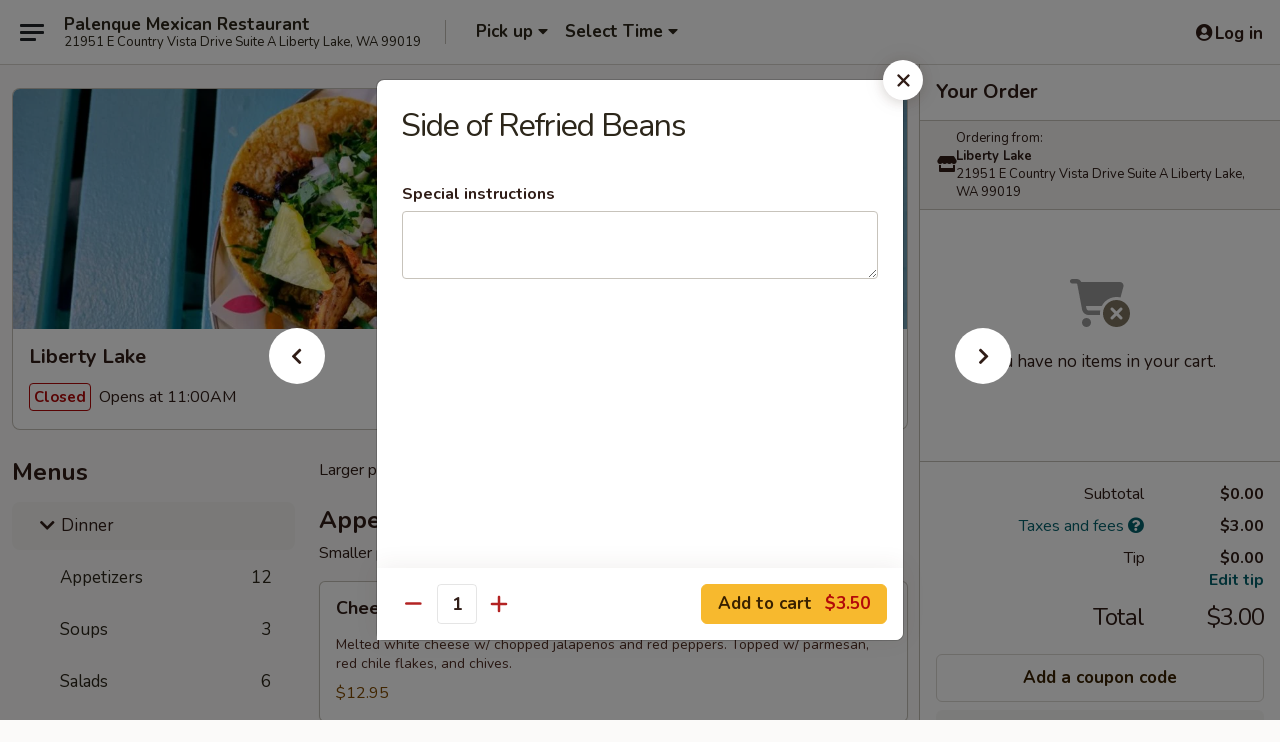

--- FILE ---
content_type: text/html; charset=UTF-8
request_url: https://www.eatpalenque.com/order/dinner/sides/side-of-refried-beans
body_size: 32409
content:
<!DOCTYPE html>

<html class="no-js css-scroll" lang="en">
	<head>
		<meta charset="utf-8" />
		<meta http-equiv="X-UA-Compatible" content="IE=edge,chrome=1" />

				<title>Palenque Mexican Restaurant | Side of Refried Beans | Sides | Dinner</title>
		<meta name="description" content="Order online for takeout: Side of Refried Beans from Palenque Mexican Restaurant. Serving the best Mexican in Liberty Lake, WA." />		<meta name="keywords" content="Palenque Mexican Restaurant, Palenque Mexican Restaurant Liberty Lake, Palenque Mexican Restaurant menu, Liberty Lake delivery, Liberty Lake restaurants" />		<meta name="viewport" content="width=device-width, initial-scale=1.0">

		<meta property="og:type" content="website">
		<meta property="og:title" content="Palenque Mexican Restaurant | Side of Refried Beans | Sides | Dinner">
		<meta property="og:description" content="Order online for takeout: Side of Refried Beans from Palenque Mexican Restaurant. Serving the best Mexican in Liberty Lake, WA.">

		<meta name="twitter:card" content="summary_large_image">
		<meta name="twitter:title" content="Palenque Mexican Restaurant | Side of Refried Beans | Sides | Dinner">
		<meta name="twitter:description" content="Order online for takeout: Side of Refried Beans from Palenque Mexican Restaurant. Serving the best Mexican in Liberty Lake, WA.">
					<meta property="og:image" content="https://imagedelivery.net/9lr8zq_Jvl7h6OFWqEi9IA/a29d38c7-bd17-4c1d-632d-90d92dabd200/public" />
			<meta name="twitter:image" content="https://imagedelivery.net/9lr8zq_Jvl7h6OFWqEi9IA/a29d38c7-bd17-4c1d-632d-90d92dabd200/public" />
		
		<meta name="apple-mobile-web-app-status-bar-style" content="black">
		<meta name="mobile-web-app-capable" content="yes">
					<link rel="canonical" href="https://www.eatpalenque.com/order/dinner/sides/side-of-refried-beans"/>
						<link rel="shortcut icon" href="https://imagedelivery.net/9lr8zq_Jvl7h6OFWqEi9IA/72a91716-4bf1-4034-ece6-824fe1d2f600/public" type="image/jpeg" />
			
		<link type="text/css" rel="stylesheet" href="/min/g=css4.0&amp;1769107598" />
		<link rel="stylesheet" href="//ajax.googleapis.com/ajax/libs/jqueryui/1.10.1/themes/base/minified/jquery-ui.min.css" />
		<link href='//fonts.googleapis.com/css?family=Open+Sans:400italic,400,700' rel='stylesheet' type='text/css' />
		<script src="https://kit.fontawesome.com/a4edb6363d.js" crossorigin="anonymous"></script>

		<style>
								.home_hero, .menu_hero{ background-image: url(https://imagedelivery.net/9lr8zq_Jvl7h6OFWqEi9IA/dd360e3d-1760-40a3-c150-a3daea8af400/public); }
					@media
					(-webkit-min-device-pixel-ratio: 1.25),
					(min-resolution: 120dpi){
						/* Retina header*/
						.home_hero, .menu_hero{ background-image: url(https://imagedelivery.net/9lr8zq_Jvl7h6OFWqEi9IA/59d07191-f210-4b71-fcf9-e637c1c37a00/public); }
					}
															/*body{ background-repeat: no-repeat;background-size: inherit;background-attachment: scroll;background-position: 0; } */

					
#order-button-desktop {
text-align:center;
visibility:hidden
}

.backbgbox {
background-position:center;
background-repeat:no-repeat
}		</style>

		<style type="text/css">div.menuItem_2404739, li.menuItem_2404739, div.menuItem_2404740, li.menuItem_2404740, div.menuItem_2404741, li.menuItem_2404741, div.menuItem_2404743, li.menuItem_2404743, div.menuItem_2404766, li.menuItem_2404766, div.menuItem_2404768, li.menuItem_2404768, div.menuItem_2447149, li.menuItem_2447149, div.menuItem_2447150, li.menuItem_2447150, div.menuItem_2447151, li.menuItem_2447151, div.menuItem_2447152, li.menuItem_2447152, div.menuItem_2447153, li.menuItem_2447153, div.menuItem_2447154, li.menuItem_2447154, div.menuItem_2447156, li.menuItem_2447156, div.menuItem_2447161, li.menuItem_2447161, div.menuItem_2447165, li.menuItem_2447165, div.menuItem_2447167, li.menuItem_2447167, div.menuItem_2447168, li.menuItem_2447168, div.menuItem_2447169, li.menuItem_2447169, div.menuItem_2447171, li.menuItem_2447171, div.menuItem_2447172, li.menuItem_2447172, div.menuItem_2916227, li.menuItem_2916227, div.menuItem_2916228, li.menuItem_2916228, div.menuItem_2916229, li.menuItem_2916229, div.menuItem_2916230, li.menuItem_2916230 {display:none !important;}</style><script type="text/javascript">window.UNAVAILABLE_MENU_IDS = [2404739,2404740,2404741,2404743,2404766,2404768,2447149,2447150,2447151,2447152,2447153,2447154,2447156,2447161,2447165,2447167,2447168,2447169,2447171,2447172,2916227,2916228,2916229,2916230]</script>
		<script type="text/javascript">
			var UrlTag = "palenque";
			var template = 'defaultv4';
			var formname = 'ordering3';
			var menulink = 'https://www.eatpalenque.com/order/dinner';
			var checkoutlink = 'https://www.eatpalenque.com/checkout';
		</script>
		<script>
			/* http://writing.colin-gourlay.com/safely-using-ready-before-including-jquery/ */
			(function(w,d,u){w.readyQ=[];w.bindReadyQ=[];function p(x,y){if(x=="ready"){w.bindReadyQ.push(y);}else{w.readyQ.push(x);}};var a={ready:p,bind:p};w.$=w.jQuery=function(f){if(f===d||f===u){return a}else{p(f)}}})(window,document)
		</script>

		<script type="application/ld+json">{
    "@context": "http://schema.org",
    "@type": "Menu",
    "url": "https://www.eatpalenque.com/order/dinner",
    "mainEntityOfPage": "https://www.eatpalenque.com/order/dinner",
    "inLanguage": "English",
    "name": "Dinner",
    "description": "Larger plates for bigger appetites.",
    "hasMenuSection": [
        {
            "@type": "MenuSection",
            "url": "https://www.eatpalenque.com/order/dinner/sides",
            "name": "Sides",
            "hasMenuItem": [
                {
                    "@type": "MenuItem",
                    "name": "Side of Refried Beans",
                    "url": "https://www.eatpalenque.com/order/dinner/sides/side-of-refried-beans"
                }
            ]
        }
    ]
}</script>
<!-- Google Tag Manager -->
<script>
	window.dataLayer = window.dataLayer || [];
	let data = {
		account: 'palenquemexicanrestaurant',
		context: 'direct',
		templateVersion: 4,
		rid: 202	}
		dataLayer.push(data);
	(function(w,d,s,l,i){w[l]=w[l]||[];w[l].push({'gtm.start':
		new Date().getTime(),event:'gtm.js'});var f=d.getElementsByTagName(s)[0],
		j=d.createElement(s),dl=l!='dataLayer'?'&l='+l:'';j.async=true;j.src=
		'https://www.googletagmanager.com/gtm.js?id='+i+dl;f.parentNode.insertBefore(j,f);
		})(window,document,'script','dataLayer','GTM-K9P93M');

	function gtag() { dataLayer.push(arguments); }
</script>

	
	<script>
		
		gtag('js', new Date());

		
			</script>
		<link href="https://fonts.googleapis.com/css?family=Open+Sans:400,600,700|Nunito:400,700" rel="stylesheet" />
	</head>

	<body
		data-event-on:customer_registered="window.location.reload()"
		data-event-on:customer_logged_in="window.location.reload()"
		data-event-on:customer_logged_out="window.location.reload()"
	>
		<a class="skip-to-content-link" href="#main">Skip to content</a>
				<!-- Google Tag Manager (noscript) -->
		<noscript><iframe src="https://www.googletagmanager.com/ns.html?id=GTM-K9P93M" height="0" width="0" style="display:none;visibility:hidden"></iframe></noscript>
		<!-- End Google Tag Manager (noscript) -->
						<!-- wrapper starts -->
		<div class="wrapper">
			<div style="grid-area: header-announcements">
				<div id="upgradeBrowserBanner" class="alert alert-warning mb-0 rounded-0 py-4" style="display:none;">
	<div class="alert-icon"><i class="fas fa-warning" aria-hidden="true"></i></div>
	<div>
		<strong>We're sorry, but the Web browser you are using is not supported.</strong> <br/> Please upgrade your browser or try a different one to use this Website. Supported browsers include:<br/>
		<ul class="list-unstyled">
			<li class="mt-2"><a href="https://www.google.com/chrome" target="_blank" rel="noopener noreferrer" class="simple-link"><i class="fab fa-chrome"></i> Chrome</a></li>
			<li class="mt-2"><a href="https://www.mozilla.com/firefox/upgrade.html" target="_blank" rel="noopener noreferrer" class="simple-link"><i class="fab fa-firefox"></i> Firefox</a></li>
			<li class="mt-2"><a href="https://www.microsoft.com/en-us/windows/microsoft-edge" target="_blank" rel="noopener noreferrer" class="simple-link"><i class="fab fa-edge"></i> Edge</a></li>
			<li class="mt-2"><a href="http://www.apple.com/safari/" target="_blank" rel="noopener noreferrer" class="simple-link"><i class="fab fa-safari"></i> Safari</a></li>
		</ul>
	</div>
</div>
<script>
	var ua = navigator.userAgent;
	var match = ua.match(/Firefox\/([0-9]+)\./);
	var firefoxVersion = match ? parseInt(match[1]) : 1000;
	var match = ua.match(/Chrome\/([0-9]+)\./);
	var chromeVersion = match ? parseInt(match[1]) : 1000;
	var isIE = ua.indexOf('MSIE') > -1 || ua.indexOf('Trident') > -1;
	var upgradeBrowserBanner = document.getElementById('upgradeBrowserBanner');
	var isMatchesSupported = typeof(upgradeBrowserBanner.matches)!="undefined";
	var isEntriesSupported = typeof(Object.entries)!="undefined";
	//Safari version is verified with isEntriesSupported
	if (isIE || !isMatchesSupported || !isEntriesSupported || firefoxVersion <= 46 || chromeVersion <= 53) {
		upgradeBrowserBanner.style.display = 'flex';
	}
</script>				
				<!-- get closed sign if applicable. -->
				
				
							</div>

						<div class="headerAndWtype" style="grid-area: header">
				<!-- Header Starts -->
				<header class="header">
										<div class="d-flex flex-column align-items-start flex-md-row align-items-md-center">
												<div class="logo_name_alt flex-shrink-0 d-flex align-items-center align-self-stretch pe-6 pe-md-0">
							
	<button
		type="button"
		class="eds_button btn btn-outline eds_button--shape-default eds_menu_button"
		data-bs-toggle="offcanvas" data-bs-target="#side-menu" aria-controls="side-menu" aria-label="Main menu"	><span aria-hidden="true"></span> <span aria-hidden="true"></span> <span aria-hidden="true"></span></button>

	
							<div class="d-flex flex-column align-items-center mx-auto align-items-md-start mx-md-0">
								<a
									class="eds-display-text-title-xs text-truncate title-container"
									href="https://www.eatpalenque.com"
								>
									Palenque Mexican Restaurant								</a>

																	<span class="eds-copy-text-s-regular text-center text-md-start address-container" title="21951 E Country Vista Drive Suite A Liberty Lake, WA 99019">
										21951 E Country Vista Drive Suite A Liberty Lake, WA 99019									</span>
															</div>
						</div>

																			<div class="eds-display-text-title-s d-none d-md-block border-start mx-4" style="width: 0">&nbsp;</div>

							<div class="header_order_options d-flex align-items-center  w-100 p-2p5 p-md-0">
																<div class="what">
									<button
	type="button"
	class="border-0 bg-transparent text-start"
	data-bs-toggle="modal"
	data-bs-target="#modal-order-options"
	aria-expanded="false"
	style="min-height: 44px"
>
	<div class="d-flex align-items-baseline gap-2">
		<div class="otype-name-label eds-copy-text-l-bold text-truncate" style="flex: 1" data-order-type-label>
			Pick up		</div>

		<i class="fa fa-fw fa-caret-down"></i>
	</div>

	<div
		class="otype-picker-label otype-address-label eds-interface-text-m-regular text-truncate hidden"
	>
			</div>
</button>

<script>
	$(function() {
		var $autoCompleteInputs = $('[data-autocomplete-address]');
		if ($autoCompleteInputs && $autoCompleteInputs.length) {
			$autoCompleteInputs.each(function() {
				let $input = $(this);
				let $deliveryAddressContainer = $input.parents('.deliveryAddressContainer').first();
				$input.autocomplete({
					source   : addressAC,
					minLength: 3,
					delay    : 300,
					select   : function(event, ui) {
						$.getJSON('/' + UrlTag + '/?form=addresslookup', {
							id: ui.item.id,
						}, function(data) {
							let location = data
							if (location.address.street.endsWith('Trl')) {
								location.address.street = location.address.street.replace('Trl', 'Trail')
							}
							let autoCompleteSuccess = $input.data('autocomplete-success');
							if (autoCompleteSuccess) {
								let autoCompleteSuccessFunction = window[autoCompleteSuccess];
								if (typeof autoCompleteSuccessFunction == "function") {
									autoCompleteSuccessFunction(location);
								}
							}

							let address = location.address

							$('#add-address-city, [data-autocompleted-city]').val(address.city)
							$('#add-address-state, [data-autocompleted-state]').val(address.stateCode)
							$('#add-address-zip, [data-autocompleted-zip]').val(address.postalCode)
							$('#add-address-latitude, [data-autocompleted-latitude]').val(location.position.lat)
							$('#add-address-longitude, [data-autocompleted-longitude]').val(location.position.lng)
							let streetAddress = (address.houseNumber || '') + ' ' + (address.street || '');
							$('#street-address-1, [data-autocompleted-street-address]').val(streetAddress)
							validateAddress($deliveryAddressContainer);
						})
					},
				})
				$input.attr('autocomplete', 'street-address')
			});
		}

		// autocomplete using Address autocomplete
		// jquery autocomplete needs 2 fields: title and value
		// id holds the LocationId which can be used at a later stage to get the coordinate of the selected choice
		function addressAC(query, callback) {
			//we don't actually want to search until they've entered the street number and at least one character
			words = query.term.trim().split(' ')
			if (words.length < 2) {
				return false
			}

			$.getJSON('/' + UrlTag + '/?form=addresssuggest', { q: query.term }, function(data) {
				var addresses = data.items
				addresses = addresses.map(addr => {
					if ((addr.address.label || '').endsWith('Trl')) {
						addr.address.label = addr.address.label.replace('Trl', 'Trail')
					}
					let streetAddress = (addr.address.label || '')
					return {
						label: streetAddress,
						value: streetAddress,
						id   : addr.id,
					}
				})

				return callback(addresses)
			})
		}

				$('[data-address-from-current-loc]').on('click', function(e) {
			let $streetAddressContainer = $(this).parents('.street-address-container').first();
			let $deliveryAddressContainer = $(this).parents('.deliveryAddressContainer').first();
			e.preventDefault();
			if(navigator.geolocation) {
				navigator.geolocation.getCurrentPosition(position => {
					$.getJSON('/' + UrlTag + '/?form=addresssuggest', {
						at: position.coords.latitude + "," + position.coords.longitude
					}, function(data) {
						let location = data.items[0];
						let address = location.address
						$streetAddressContainer.find('.input-street-address').val((address.houseNumber ? address.houseNumber : '') + ' ' + (address.street ? address.street : ''));
						$('#add-address-city').val(address.city ? address.city : '');
						$('#add-address-state').val(address.state ? address.state : '');
						$('#add-address-zip').val(address.postalCode ? address.postalCode : '');
						$('#add-address-latitude').val(location.position.lat ? location.position.lat : '');
						$('#add-address-longitude').val(location.position.lng ? location.position.lng : '');
						validateAddress($deliveryAddressContainer, 0);
					});
				});
			} else {
				alert("Geolocation is not supported by this browser!");
			}
		});
	});

	function autoCompleteSuccess(location)
	{
		if (location && location.address) {
			let address = location.address

			let streetAddress = (address.houseNumber || '') + ' ' + (address.street || '');
			$.ajax({
				url: '/' + UrlTag + '/?form=saveformfields',
				data: {
					'param_full~address_s_n_255': streetAddress + ', ' + address.city + ', ' + address.state,
					'param_street~address_s_n_255': streetAddress,
					'param_city_s_n_90': address.city,
					'param_state_s_n_2': address.state,
					'param_zip~code_z_n_10': address.postalCode,
				}
			});
		}
	}
</script>
								</div>

																									<div class="when showcheck_parent">
																				<div class="ordertimetypes ">
	<button
		type="button"
		class="border-0 bg-transparent text-start loadable-content"
		data-bs-toggle="modal"
		data-bs-target="#modal-order-time"
		aria-expanded="false"
		style="min-height: 44px"
		data-change-label-to-later-date
	>
		<div class="d-flex align-items-baseline gap-2">
			<div class="eds-copy-text-l-bold text-truncate flex-fill" data-otype-time-day>
								Select Time			</div>

			<i class="fa fa-fw fa-caret-down"></i>
		</div>

		<div
			class="otype-picker-label otype-picker-time eds-interface-text-m-regular text-truncate hidden"
			data-otype-time
		>
			Later		</div>
	</button>
</div>
									</div>
															</div>
						
												<div class="position-absolute top-0 end-0 pe-2 py-2p5">
							
	<div id="login-status" >
					
	<button
		type="button"
		class="eds_button btn btn-outline eds_button--shape-default px-2 text-nowrap"
		aria-label="Log in" style="color: currentColor" data-bs-toggle="modal" data-bs-target="#login-modal"	><i
		class="eds_icon fa fa-lg fa-fw fa-user-circle d-block d-lg-none"
		style="font-family: &quot;Font Awesome 5 Pro&quot;; "	></i>

	 <div class="d-none d-lg-flex align-items-baseline gap-2">
	<i
		class="eds_icon fa fa-fw fa-user-circle"
		style="font-family: &quot;Font Awesome 5 Pro&quot;; "	></i>

	<div class="profile-container text-truncate">Log in</div></div></button>

				</div>

							</div>
					</div>

															
	<aside		data-eds-id="6974d9f249ac9"
		class="eds_side_menu offcanvas offcanvas-start text-dark "
		tabindex="-1"
				id="side-menu" data-event-on:menu_selected="this.dispatchEvent(new CustomEvent('eds.hide'))" data-event-on:category_selected="this.dispatchEvent(new CustomEvent('eds.hide'))"	>
		
		<div class="eds_side_menu-body offcanvas-body d-flex flex-column p-0 css-scroll">
										<div
					class="eds_side_menu-close position-absolute top-0 end-0 pt-3 pe-3 "
					style="z-index: 1"
				>
					
	<button
		type="button"
		class="eds_button btn btn-outline-secondary eds_button--shape-circle"
		data-bs-dismiss="offcanvas" data-bs-target="[data-eds-id=&quot;6974d9f249ac9&quot;]" aria-label="Close"	><i
		class="eds_icon fa fa-fw fa-close"
		style="font-family: &quot;Font Awesome 5 Pro&quot;; "	></i></button>

					</div>
			
			<div class="restaurant-info border-bottom border-light p-3">
							<p class="eds-display-text-title-xs mb-0 me-2 pe-4">Liberty Lake</p>

			<div class="eds-copy-text-s-regular me-2 pe-4">
			21951 E Country Vista Drive Suite A Liberty Lake, WA 99019		</div>
						</div>

																	
	<div class="border-bottom border-light p-3">
					<h2 class="eds-display-text-title-m m-0 pb-3">
				Menus			</h2>
		
		
			<details
				class="eds_list eds_list--border-none" open				data-menu-id="19488"
									data-event-on:document_ready="this.open = localStorage.getItem('menu-open-19488') !== 'false'"
										onclick="localStorage.setItem('menu-open-19488', !this.open)"
							>
									<summary
						class="eds_list-item eds-copy-text-l-regular list-unstyled rounded-3 mb-1 px-3 px-lg-4 py-2p5 active"
						data-event-on:category_pinned="(category) => $(this).toggleClass('active', category.menuId === '19488')"
						tabindex="0"
					>
						
	<i
		class="eds_icon fas fa-fw fa-chevron-right"
		style="font-family: &quot;Font Awesome 5 Pro&quot;; "	></i>

	 Dinner					</summary>
				
																		
									<a
						class="eds_list-item eds-copy-text-l-regular list-unstyled rounded-3 mb-1 px-3 px-lg-4 py-2p5 ps-5 ps-lg-5 d-flex "
						data-event-on:category_pinned="(category) => $(this).toggleClass('active', category.id === '252362')"
						href="https://www.eatpalenque.com/order/dinner/appetizers"
						aria-current="page"
						onclick="if (!event.ctrlKey) {
							const currentMenuIsActive = false || $(this).closest('details').find('summary').hasClass('active');
							if (currentMenuIsActive) {
								app.event.emit('category_selected', { id: '252362' });
							} else {
								app.event.emit('menu_selected', { menu_id: '19488', menu_description: &quot;Larger plates for bigger appetites.&quot;, category_id: '252362' });
							}
															return false;
													}"
					>
						Appetizers													<span class="ms-auto">12</span>
											</a>
									<a
						class="eds_list-item eds-copy-text-l-regular list-unstyled rounded-3 mb-1 px-3 px-lg-4 py-2p5 ps-5 ps-lg-5 d-flex "
						data-event-on:category_pinned="(category) => $(this).toggleClass('active', category.id === '282948')"
						href="https://www.eatpalenque.com/order/dinner/soups"
						aria-current="page"
						onclick="if (!event.ctrlKey) {
							const currentMenuIsActive = false || $(this).closest('details').find('summary').hasClass('active');
							if (currentMenuIsActive) {
								app.event.emit('category_selected', { id: '282948' });
							} else {
								app.event.emit('menu_selected', { menu_id: '19488', menu_description: &quot;Larger plates for bigger appetites.&quot;, category_id: '282948' });
							}
															return false;
													}"
					>
						Soups													<span class="ms-auto">3</span>
											</a>
									<a
						class="eds_list-item eds-copy-text-l-regular list-unstyled rounded-3 mb-1 px-3 px-lg-4 py-2p5 ps-5 ps-lg-5 d-flex "
						data-event-on:category_pinned="(category) => $(this).toggleClass('active', category.id === '282949')"
						href="https://www.eatpalenque.com/order/dinner/salads"
						aria-current="page"
						onclick="if (!event.ctrlKey) {
							const currentMenuIsActive = false || $(this).closest('details').find('summary').hasClass('active');
							if (currentMenuIsActive) {
								app.event.emit('category_selected', { id: '282949' });
							} else {
								app.event.emit('menu_selected', { menu_id: '19488', menu_description: &quot;Larger plates for bigger appetites.&quot;, category_id: '282949' });
							}
															return false;
													}"
					>
						Salads													<span class="ms-auto">6</span>
											</a>
									<a
						class="eds_list-item eds-copy-text-l-regular list-unstyled rounded-3 mb-1 px-3 px-lg-4 py-2p5 ps-5 ps-lg-5 d-flex "
						data-event-on:category_pinned="(category) => $(this).toggleClass('active', category.id === '252363')"
						href="https://www.eatpalenque.com/order/dinner/fajitas"
						aria-current="page"
						onclick="if (!event.ctrlKey) {
							const currentMenuIsActive = false || $(this).closest('details').find('summary').hasClass('active');
							if (currentMenuIsActive) {
								app.event.emit('category_selected', { id: '252363' });
							} else {
								app.event.emit('menu_selected', { menu_id: '19488', menu_description: &quot;Larger plates for bigger appetites.&quot;, category_id: '252363' });
							}
															return false;
													}"
					>
						Fajitas													<span class="ms-auto">3</span>
											</a>
									<a
						class="eds_list-item eds-copy-text-l-regular list-unstyled rounded-3 mb-1 px-3 px-lg-4 py-2p5 ps-5 ps-lg-5 d-flex "
						data-event-on:category_pinned="(category) => $(this).toggleClass('active', category.id === '252364')"
						href="https://www.eatpalenque.com/order/dinner/chicken-dishes"
						aria-current="page"
						onclick="if (!event.ctrlKey) {
							const currentMenuIsActive = false || $(this).closest('details').find('summary').hasClass('active');
							if (currentMenuIsActive) {
								app.event.emit('category_selected', { id: '252364' });
							} else {
								app.event.emit('menu_selected', { menu_id: '19488', menu_description: &quot;Larger plates for bigger appetites.&quot;, category_id: '252364' });
							}
															return false;
													}"
					>
						Chicken Dishes													<span class="ms-auto">4</span>
											</a>
									<a
						class="eds_list-item eds-copy-text-l-regular list-unstyled rounded-3 mb-1 px-3 px-lg-4 py-2p5 ps-5 ps-lg-5 d-flex "
						data-event-on:category_pinned="(category) => $(this).toggleClass('active', category.id === '252365')"
						href="https://www.eatpalenque.com/order/dinner/meat-dishes"
						aria-current="page"
						onclick="if (!event.ctrlKey) {
							const currentMenuIsActive = false || $(this).closest('details').find('summary').hasClass('active');
							if (currentMenuIsActive) {
								app.event.emit('category_selected', { id: '252365' });
							} else {
								app.event.emit('menu_selected', { menu_id: '19488', menu_description: &quot;Larger plates for bigger appetites.&quot;, category_id: '252365' });
							}
															return false;
													}"
					>
						Meat Dishes													<span class="ms-auto">5</span>
											</a>
									<a
						class="eds_list-item eds-copy-text-l-regular list-unstyled rounded-3 mb-1 px-3 px-lg-4 py-2p5 ps-5 ps-lg-5 d-flex "
						data-event-on:category_pinned="(category) => $(this).toggleClass('active', category.id === '252366')"
						href="https://www.eatpalenque.com/order/dinner/seafood-dishes"
						aria-current="page"
						onclick="if (!event.ctrlKey) {
							const currentMenuIsActive = false || $(this).closest('details').find('summary').hasClass('active');
							if (currentMenuIsActive) {
								app.event.emit('category_selected', { id: '252366' });
							} else {
								app.event.emit('menu_selected', { menu_id: '19488', menu_description: &quot;Larger plates for bigger appetites.&quot;, category_id: '252366' });
							}
															return false;
													}"
					>
						Seafood Dishes													<span class="ms-auto">6</span>
											</a>
									<a
						class="eds_list-item eds-copy-text-l-regular list-unstyled rounded-3 mb-1 px-3 px-lg-4 py-2p5 ps-5 ps-lg-5 d-flex "
						data-event-on:category_pinned="(category) => $(this).toggleClass('active', category.id === '252367')"
						href="https://www.eatpalenque.com/order/dinner/mexican-favorites"
						aria-current="page"
						onclick="if (!event.ctrlKey) {
							const currentMenuIsActive = false || $(this).closest('details').find('summary').hasClass('active');
							if (currentMenuIsActive) {
								app.event.emit('category_selected', { id: '252367' });
							} else {
								app.event.emit('menu_selected', { menu_id: '19488', menu_description: &quot;Larger plates for bigger appetites.&quot;, category_id: '252367' });
							}
															return false;
													}"
					>
						Mexican Favorites													<span class="ms-auto">6</span>
											</a>
									<a
						class="eds_list-item eds-copy-text-l-regular list-unstyled rounded-3 mb-1 px-3 px-lg-4 py-2p5 ps-5 ps-lg-5 d-flex "
						data-event-on:category_pinned="(category) => $(this).toggleClass('active', category.id === '252368')"
						href="https://www.eatpalenque.com/order/dinner/burritos"
						aria-current="page"
						onclick="if (!event.ctrlKey) {
							const currentMenuIsActive = false || $(this).closest('details').find('summary').hasClass('active');
							if (currentMenuIsActive) {
								app.event.emit('category_selected', { id: '252368' });
							} else {
								app.event.emit('menu_selected', { menu_id: '19488', menu_description: &quot;Larger plates for bigger appetites.&quot;, category_id: '252368' });
							}
															return false;
													}"
					>
						Burritos													<span class="ms-auto">5</span>
											</a>
									<a
						class="eds_list-item eds-copy-text-l-regular list-unstyled rounded-3 mb-1 px-3 px-lg-4 py-2p5 ps-5 ps-lg-5 d-flex "
						data-event-on:category_pinned="(category) => $(this).toggleClass('active', category.id === '252369')"
						href="https://www.eatpalenque.com/order/dinner/enchiladas"
						aria-current="page"
						onclick="if (!event.ctrlKey) {
							const currentMenuIsActive = false || $(this).closest('details').find('summary').hasClass('active');
							if (currentMenuIsActive) {
								app.event.emit('category_selected', { id: '252369' });
							} else {
								app.event.emit('menu_selected', { menu_id: '19488', menu_description: &quot;Larger plates for bigger appetites.&quot;, category_id: '252369' });
							}
															return false;
													}"
					>
						Enchiladas Especiales													<span class="ms-auto">6</span>
											</a>
									<a
						class="eds_list-item eds-copy-text-l-regular list-unstyled rounded-3 mb-1 px-3 px-lg-4 py-2p5 ps-5 ps-lg-5 d-flex "
						data-event-on:category_pinned="(category) => $(this).toggleClass('active', category.id === '252370')"
						href="https://www.eatpalenque.com/order/dinner/combinaciones"
						aria-current="page"
						onclick="if (!event.ctrlKey) {
							const currentMenuIsActive = false || $(this).closest('details').find('summary').hasClass('active');
							if (currentMenuIsActive) {
								app.event.emit('category_selected', { id: '252370' });
							} else {
								app.event.emit('menu_selected', { menu_id: '19488', menu_description: &quot;Larger plates for bigger appetites.&quot;, category_id: '252370' });
							}
															return false;
													}"
					>
						Combinaciones													<span class="ms-auto">4</span>
											</a>
									<a
						class="eds_list-item eds-copy-text-l-regular list-unstyled rounded-3 mb-1 px-3 px-lg-4 py-2p5 ps-5 ps-lg-5 d-flex "
						data-event-on:category_pinned="(category) => $(this).toggleClass('active', category.id === '252723')"
						href="https://www.eatpalenque.com/order/dinner/hamburgers"
						aria-current="page"
						onclick="if (!event.ctrlKey) {
							const currentMenuIsActive = false || $(this).closest('details').find('summary').hasClass('active');
							if (currentMenuIsActive) {
								app.event.emit('category_selected', { id: '252723' });
							} else {
								app.event.emit('menu_selected', { menu_id: '19488', menu_description: &quot;Larger plates for bigger appetites.&quot;, category_id: '252723' });
							}
															return false;
													}"
					>
						Hamburgers													<span class="ms-auto">4</span>
											</a>
									<a
						class="eds_list-item eds-copy-text-l-regular list-unstyled rounded-3 mb-1 px-3 px-lg-4 py-2p5 ps-5 ps-lg-5 d-flex "
						data-event-on:category_pinned="(category) => $(this).toggleClass('active', category.id === '271322')"
						href="https://www.eatpalenque.com/order/dinner/desserts"
						aria-current="page"
						onclick="if (!event.ctrlKey) {
							const currentMenuIsActive = false || $(this).closest('details').find('summary').hasClass('active');
							if (currentMenuIsActive) {
								app.event.emit('category_selected', { id: '271322' });
							} else {
								app.event.emit('menu_selected', { menu_id: '19488', menu_description: &quot;Larger plates for bigger appetites.&quot;, category_id: '271322' });
							}
															return false;
													}"
					>
						Desserts													<span class="ms-auto">8</span>
											</a>
									<a
						class="eds_list-item eds-copy-text-l-regular list-unstyled rounded-3 mb-1 px-3 px-lg-4 py-2p5 ps-5 ps-lg-5 d-flex active"
						data-event-on:category_pinned="(category) => $(this).toggleClass('active', category.id === '282943')"
						href="https://www.eatpalenque.com/order/dinner/sides"
						aria-current="page"
						onclick="if (!event.ctrlKey) {
							const currentMenuIsActive = false || $(this).closest('details').find('summary').hasClass('active');
							if (currentMenuIsActive) {
								app.event.emit('category_selected', { id: '282943' });
							} else {
								app.event.emit('menu_selected', { menu_id: '19488', menu_description: &quot;Larger plates for bigger appetites.&quot;, category_id: '282943' });
							}
															return false;
													}"
					>
						Sides													<span class="ms-auto">13</span>
											</a>
							</details>
		
			<details
				class="eds_list eds_list--border-none" open				data-menu-id="19533"
									data-event-on:document_ready="this.open = localStorage.getItem('menu-open-19533') !== 'false'"
										onclick="localStorage.setItem('menu-open-19533', !this.open)"
							>
									<summary
						class="eds_list-item eds-copy-text-l-regular list-unstyled rounded-3 mb-1 px-3 px-lg-4 py-2p5 "
						data-event-on:category_pinned="(category) => $(this).toggleClass('active', category.menuId === '19533')"
						tabindex="0"
					>
						
	<i
		class="eds_icon fas fa-fw fa-chevron-right"
		style="font-family: &quot;Font Awesome 5 Pro&quot;; "	></i>

	 Weekly Family Meals					</summary>
				
																		
									<a
						class="eds_list-item eds-copy-text-l-regular list-unstyled rounded-3 mb-1 px-3 px-lg-4 py-2p5 ps-5 ps-lg-5 d-flex "
						data-event-on:category_pinned="(category) => $(this).toggleClass('active', category.id === '252850')"
						href="https://www.eatpalenque.com/order/weekly-family-meals/weekly-specials"
						aria-current="page"
						onclick="if (!event.ctrlKey) {
							const currentMenuIsActive = false || $(this).closest('details').find('summary').hasClass('active');
							if (currentMenuIsActive) {
								app.event.emit('category_selected', { id: '252850' });
							} else {
								app.event.emit('menu_selected', { menu_id: '19533', menu_description: &quot;We&#039;ll have a different special every week night!&quot;, category_id: '252850' });
							}
															return false;
													}"
					>
						Weekly Specials													<span class="ms-auto">1</span>
											</a>
									<a
						class="eds_list-item eds-copy-text-l-regular list-unstyled rounded-3 mb-1 px-3 px-lg-4 py-2p5 ps-5 ps-lg-5 d-flex "
						data-event-on:category_pinned="(category) => $(this).toggleClass('active', category.id === '282945')"
						href="https://www.eatpalenque.com/order/weekly-family-meals/sides"
						aria-current="page"
						onclick="if (!event.ctrlKey) {
							const currentMenuIsActive = false || $(this).closest('details').find('summary').hasClass('active');
							if (currentMenuIsActive) {
								app.event.emit('category_selected', { id: '282945' });
							} else {
								app.event.emit('menu_selected', { menu_id: '19533', menu_description: &quot;We&#039;ll have a different special every week night!&quot;, category_id: '282945' });
							}
															return false;
													}"
					>
						Sides													<span class="ms-auto">13</span>
											</a>
							</details>
		
			<details
				class="eds_list eds_list--border-none" open				data-menu-id="19946"
									data-event-on:document_ready="this.open = localStorage.getItem('menu-open-19946') !== 'false'"
										onclick="localStorage.setItem('menu-open-19946', !this.open)"
							>
									<summary
						class="eds_list-item eds-copy-text-l-regular list-unstyled rounded-3 mb-1 px-3 px-lg-4 py-2p5 "
						data-event-on:category_pinned="(category) => $(this).toggleClass('active', category.menuId === '19946')"
						tabindex="0"
					>
						
	<i
		class="eds_icon fas fa-fw fa-chevron-right"
		style="font-family: &quot;Font Awesome 5 Pro&quot;; "	></i>

	 Kids Menu					</summary>
				
																		
									<a
						class="eds_list-item eds-copy-text-l-regular list-unstyled rounded-3 mb-1 px-3 px-lg-4 py-2p5 ps-5 ps-lg-5 d-flex "
						data-event-on:category_pinned="(category) => $(this).toggleClass('active', category.id === '257258')"
						href="https://www.eatpalenque.com/order/kids-menu/all-kids-menu"
						aria-current="page"
						onclick="if (!event.ctrlKey) {
							const currentMenuIsActive = false || $(this).closest('details').find('summary').hasClass('active');
							if (currentMenuIsActive) {
								app.event.emit('category_selected', { id: '257258' });
							} else {
								app.event.emit('menu_selected', { menu_id: '19946', menu_description: &quot;Smaller portions for your little food lovers. Special Pricing on Sundays.&quot;, category_id: '257258' });
							}
															return false;
													}"
					>
						All Kids Menu													<span class="ms-auto">7</span>
											</a>
									<a
						class="eds_list-item eds-copy-text-l-regular list-unstyled rounded-3 mb-1 px-3 px-lg-4 py-2p5 ps-5 ps-lg-5 d-flex "
						data-event-on:category_pinned="(category) => $(this).toggleClass('active', category.id === '282947')"
						href="https://www.eatpalenque.com/order/kids-menu/sides"
						aria-current="page"
						onclick="if (!event.ctrlKey) {
							const currentMenuIsActive = false || $(this).closest('details').find('summary').hasClass('active');
							if (currentMenuIsActive) {
								app.event.emit('category_selected', { id: '282947' });
							} else {
								app.event.emit('menu_selected', { menu_id: '19946', menu_description: &quot;Smaller portions for your little food lovers. Special Pricing on Sundays.&quot;, category_id: '282947' });
							}
															return false;
													}"
					>
						Sides													<span class="ms-auto">13</span>
											</a>
							</details>
		
			<details
				class="eds_list eds_list--border-none" open				data-menu-id="19486"
									data-event-on:document_ready="this.open = localStorage.getItem('menu-open-19486') !== 'false'"
										onclick="localStorage.setItem('menu-open-19486', !this.open)"
							>
									<summary
						class="eds_list-item eds-copy-text-l-regular list-unstyled rounded-3 mb-1 px-3 px-lg-4 py-2p5 "
						data-event-on:category_pinned="(category) => $(this).toggleClass('active', category.menuId === '19486')"
						tabindex="0"
					>
						
	<i
		class="eds_icon fas fa-fw fa-chevron-right"
		style="font-family: &quot;Font Awesome 5 Pro&quot;; "	></i>

	 Lunch Specials					</summary>
				
																		
									<a
						class="eds_list-item eds-copy-text-l-regular list-unstyled rounded-3 mb-1 px-3 px-lg-4 py-2p5 ps-5 ps-lg-5 d-flex "
						data-event-on:category_pinned="(category) => $(this).toggleClass('active', category.id === '252792')"
						href="https://www.eatpalenque.com/order/lunch-specials/combinations"
						aria-current="page"
						onclick="if (!event.ctrlKey) {
							const currentMenuIsActive = false || $(this).closest('details').find('summary').hasClass('active');
							if (currentMenuIsActive) {
								app.event.emit('category_selected', { id: '252792' });
							} else {
								app.event.emit('menu_selected', { menu_id: '19486', menu_description: &quot;Lunch specials served from open until 3pm Monday-Friday. All served with rice and refried or olla beans.&quot;, category_id: '252792' });
							}
															return false;
													}"
					>
						Combinations													<span class="ms-auto">1</span>
											</a>
									<a
						class="eds_list-item eds-copy-text-l-regular list-unstyled rounded-3 mb-1 px-3 px-lg-4 py-2p5 ps-5 ps-lg-5 d-flex "
						data-event-on:category_pinned="(category) => $(this).toggleClass('active', category.id === '252793')"
						href="https://www.eatpalenque.com/order/lunch-specials/palenque-specials"
						aria-current="page"
						onclick="if (!event.ctrlKey) {
							const currentMenuIsActive = false || $(this).closest('details').find('summary').hasClass('active');
							if (currentMenuIsActive) {
								app.event.emit('category_selected', { id: '252793' });
							} else {
								app.event.emit('menu_selected', { menu_id: '19486', menu_description: &quot;Lunch specials served from open until 3pm Monday-Friday. All served with rice and refried or olla beans.&quot;, category_id: '252793' });
							}
															return false;
													}"
					>
						Palenque Specials													<span class="ms-auto">18</span>
											</a>
									<a
						class="eds_list-item eds-copy-text-l-regular list-unstyled rounded-3 mb-1 px-3 px-lg-4 py-2p5 ps-5 ps-lg-5 d-flex "
						data-event-on:category_pinned="(category) => $(this).toggleClass('active', category.id === '282942')"
						href="https://www.eatpalenque.com/order/lunch-specials/sides"
						aria-current="page"
						onclick="if (!event.ctrlKey) {
							const currentMenuIsActive = false || $(this).closest('details').find('summary').hasClass('active');
							if (currentMenuIsActive) {
								app.event.emit('category_selected', { id: '282942' });
							} else {
								app.event.emit('menu_selected', { menu_id: '19486', menu_description: &quot;Lunch specials served from open until 3pm Monday-Friday. All served with rice and refried or olla beans.&quot;, category_id: '282942' });
							}
															return false;
													}"
					>
						Sides													<span class="ms-auto">13</span>
											</a>
							</details>
		
			<details
				class="eds_list eds_list--border-none" open				data-menu-id="19945"
									data-event-on:document_ready="this.open = localStorage.getItem('menu-open-19945') !== 'false'"
										onclick="localStorage.setItem('menu-open-19945', !this.open)"
							>
									<summary
						class="eds_list-item eds-copy-text-l-regular list-unstyled rounded-3 mb-1 px-3 px-lg-4 py-2p5 "
						data-event-on:category_pinned="(category) => $(this).toggleClass('active', category.menuId === '19945')"
						tabindex="0"
					>
						
	<i
		class="eds_icon fas fa-fw fa-chevron-right"
		style="font-family: &quot;Font Awesome 5 Pro&quot;; "	></i>

	 Happy Hour					</summary>
				
																		
									<a
						class="eds_list-item eds-copy-text-l-regular list-unstyled rounded-3 mb-1 px-3 px-lg-4 py-2p5 ps-5 ps-lg-5 d-flex "
						data-event-on:category_pinned="(category) => $(this).toggleClass('active', category.id === '282946')"
						href="https://www.eatpalenque.com/order/happy-hour/sides"
						aria-current="page"
						onclick="if (!event.ctrlKey) {
							const currentMenuIsActive = false || $(this).closest('details').find('summary').hasClass('active');
							if (currentMenuIsActive) {
								app.event.emit('category_selected', { id: '282946' });
							} else {
								app.event.emit('menu_selected', { menu_id: '19945', menu_description: &quot;Happy Hour pricing from 3-6pm daily. You will see available items in this menu starting at 3pm.&quot;, category_id: '282946' });
							}
															return false;
													}"
					>
						Sides													<span class="ms-auto">13</span>
											</a>
							</details>
		
			</div>

						
																	<nav>
							<ul class="eds_list eds_list--border-none border-bottom">
	<li class="eds_list-item">
		<a class="d-block p-3 " href="https://www.eatpalenque.com">
			Home		</a>
	</li>

		
	
			<li class="eds_list-item">
			<a class="d-block p-3 " href="https://www.eatpalenque.com/locationinfo">
				Location &amp; Hours			</a>
		</li>
	
	<li class="eds_list-item">
		<a class="d-block p-3 " href="https://www.eatpalenque.com/contact">
			Contact
		</a>
	</li>
</ul>
						</nav>

												<div class="eds-copy-text-s-regular p-3 d-lg-none">
							
	<ul class="list-unstyled d-flex gap-2">
						<li><a href="https://www.facebook.com/Palenque-Mexican-Restaurant-120374034641939" target="new"  title="Opens in new tab" class="icon" title="Facebook"><i class="fab fa-facebook"></i><span class="sr-only">Facebook</span></a></li>
							<li><a href="https://www.yelp.com/biz/palenque-mexican-restaurant-liberty-lake?osq=palenque+mexican" target="new"  title="Opens in new tab" class="icon" title="Yelp"><i class="fab fa-yelp"></i><span class="sr-only">Yelp</span></a></li>
				</ul>
	
<div><a href="http://www.foodappfast.com">&copy; 2026 Online Ordering by FoodApp Fast</a></div>

<ul class="list-unstyled mb-0 pt-3">
	<li><a href="https://www.eatpalenque.com/reportbug">Technical Support</a></li>
	<li><a href="https://www.eatpalenque.com/privacy">Privacy Policy</a></li>
	<li><a href="https://www.eatpalenque.com/tos">Terms of Service</a></li>
	<li><a href="https://www.eatpalenque.com/accessibility">Accessibility</a></li>
</ul>

This site is protected by reCAPTCHA and the Google <a href="https://policies.google.com/privacy">Privacy Policy</a> and <a href="https://policies.google.com/terms">Terms of Service</a> apply.
						</div>		</div>

		<script>
		{
			const container = document.querySelector('[data-eds-id="6974d9f249ac9"]');

						['show', 'hide', 'toggle', 'dispose'].forEach((eventName) => {
				container.addEventListener(`eds.${eventName}`, (e) => {
					bootstrap.Offcanvas.getOrCreateInstance(container)[eventName](
						...(Array.isArray(e.detail) ? e.detail : [e.detail])
					);
				});
			});
		}
		</script>
	</aside>

					</header>
			</div>

										<div class="container p-0" style="grid-area: hero">
					<section class="hero">
												<div class="menu_hero backbgbox position-relative" role="img" aria-label="Image of food offered at the restaurant">
									<div class="logo">
		<a class="logo-image" href="https://www.eatpalenque.com">
			<img
				src="https://imagedelivery.net/9lr8zq_Jvl7h6OFWqEi9IA/a29d38c7-bd17-4c1d-632d-90d92dabd200/public"
				srcset="https://imagedelivery.net/9lr8zq_Jvl7h6OFWqEi9IA/a29d38c7-bd17-4c1d-632d-90d92dabd200/public 1x, https://imagedelivery.net/9lr8zq_Jvl7h6OFWqEi9IA/a29d38c7-bd17-4c1d-632d-90d92dabd200/public 2x"				alt="Home"
			/>
		</a>
	</div>
						</div>

													<div class="p-3">
								<div class="pb-1">
									<h1 role="heading" aria-level="2" class="eds-display-text-title-s m-0 p-0">Liberty Lake</h1>
																	</div>

								<div class="d-sm-flex align-items-baseline">
																			<div class="mt-2">
											
	<span
		class="eds_label eds_label--variant-error eds-interface-text-m-bold me-1 text-nowrap"
			>
		Closed	</span>

	Opens at 11:00AM										</div>
									
									<div class="d-flex gap-2 ms-sm-auto mt-2">
																					
					<a
				class="eds_button btn btn-outline-secondary btn-sm col text-nowrap"
				href="https://www.eatpalenque.com/locationinfo?lid=16162"
							>
				
	<i
		class="eds_icon fa fa-fw fa-info-circle"
		style="font-family: &quot;Font Awesome 5 Pro&quot;; "	></i>

	 Store info			</a>
		
												
										
																			</div>
								</div>
							</div>
											</section>
				</div>
			
						
										<div
					class="fixed_submit d-lg-none hidden pwa-pb-md-down"
					data-event-on:cart_updated="({ items }) => $(this).toggleClass('hidden', !items)"
				>
					<div
						data-async-on-event="order_type_updated, cart_updated"
						data-async-action="https://www.eatpalenque.com//ajax/?form=minimum_order_value_warning&component=add_more"
						data-async-method="get"
					>
											</div>

					<div class="p-3">
						<button class="btn btn-primary btn-lg w-100" onclick="app.event.emit('show_cart')">
							View cart							<span
								class="eds-interface-text-m-regular"
								data-event-on:cart_updated="({ items, subtotal }) => {
									$(this).text(`(${items} ${items === 1 ? 'item' : 'items'}, ${subtotal})`);
								}"
							>
								(0 items, $0.00)
							</span>
						</button>
					</div>
				</div>
			
									<!-- Header ends -->
<main class="main_content menucategory_page pb-5" id="main">
	<div class="container">
		
		<div class="row menu_wrapper menu_category_wrapper ">
			<section class="col-xl-4 d-none d-xl-block">
				
				<div id="location-menu" data-event-on:menu_items_loaded="$(this).stickySidebar('updateSticky')">
															
	<div >
					<h2 class="eds-display-text-title-m m-0 pb-3">
				Menus			</h2>
		
		
			<details
				class="eds_list eds_list--border-none" open				data-menu-id="19488"
							>
									<summary
						class="eds_list-item eds-copy-text-l-regular list-unstyled rounded-3 mb-1 px-3 px-lg-4 py-2p5 active"
						data-event-on:category_pinned="(category) => $(this).toggleClass('active', category.menuId === '19488')"
						tabindex="0"
					>
						
	<i
		class="eds_icon fas fa-fw fa-chevron-right"
		style="font-family: &quot;Font Awesome 5 Pro&quot;; "	></i>

	 Dinner					</summary>
				
																		
									<a
						class="eds_list-item eds-copy-text-l-regular list-unstyled rounded-3 mb-1 px-3 px-lg-4 py-2p5 ps-5 ps-lg-5 d-flex "
						data-event-on:category_pinned="(category) => $(this).toggleClass('active', category.id === '252362')"
						href="https://www.eatpalenque.com/order/dinner/appetizers"
						aria-current="page"
						onclick="if (!event.ctrlKey) {
							const currentMenuIsActive = false || $(this).closest('details').find('summary').hasClass('active');
							if (currentMenuIsActive) {
								app.event.emit('category_selected', { id: '252362' });
							} else {
								app.event.emit('menu_selected', { menu_id: '19488', menu_description: &quot;Larger plates for bigger appetites.&quot;, category_id: '252362' });
							}
															return false;
													}"
					>
						Appetizers													<span class="ms-auto">12</span>
											</a>
									<a
						class="eds_list-item eds-copy-text-l-regular list-unstyled rounded-3 mb-1 px-3 px-lg-4 py-2p5 ps-5 ps-lg-5 d-flex "
						data-event-on:category_pinned="(category) => $(this).toggleClass('active', category.id === '282948')"
						href="https://www.eatpalenque.com/order/dinner/soups"
						aria-current="page"
						onclick="if (!event.ctrlKey) {
							const currentMenuIsActive = false || $(this).closest('details').find('summary').hasClass('active');
							if (currentMenuIsActive) {
								app.event.emit('category_selected', { id: '282948' });
							} else {
								app.event.emit('menu_selected', { menu_id: '19488', menu_description: &quot;Larger plates for bigger appetites.&quot;, category_id: '282948' });
							}
															return false;
													}"
					>
						Soups													<span class="ms-auto">3</span>
											</a>
									<a
						class="eds_list-item eds-copy-text-l-regular list-unstyled rounded-3 mb-1 px-3 px-lg-4 py-2p5 ps-5 ps-lg-5 d-flex "
						data-event-on:category_pinned="(category) => $(this).toggleClass('active', category.id === '282949')"
						href="https://www.eatpalenque.com/order/dinner/salads"
						aria-current="page"
						onclick="if (!event.ctrlKey) {
							const currentMenuIsActive = false || $(this).closest('details').find('summary').hasClass('active');
							if (currentMenuIsActive) {
								app.event.emit('category_selected', { id: '282949' });
							} else {
								app.event.emit('menu_selected', { menu_id: '19488', menu_description: &quot;Larger plates for bigger appetites.&quot;, category_id: '282949' });
							}
															return false;
													}"
					>
						Salads													<span class="ms-auto">6</span>
											</a>
									<a
						class="eds_list-item eds-copy-text-l-regular list-unstyled rounded-3 mb-1 px-3 px-lg-4 py-2p5 ps-5 ps-lg-5 d-flex "
						data-event-on:category_pinned="(category) => $(this).toggleClass('active', category.id === '252363')"
						href="https://www.eatpalenque.com/order/dinner/fajitas"
						aria-current="page"
						onclick="if (!event.ctrlKey) {
							const currentMenuIsActive = false || $(this).closest('details').find('summary').hasClass('active');
							if (currentMenuIsActive) {
								app.event.emit('category_selected', { id: '252363' });
							} else {
								app.event.emit('menu_selected', { menu_id: '19488', menu_description: &quot;Larger plates for bigger appetites.&quot;, category_id: '252363' });
							}
															return false;
													}"
					>
						Fajitas													<span class="ms-auto">3</span>
											</a>
									<a
						class="eds_list-item eds-copy-text-l-regular list-unstyled rounded-3 mb-1 px-3 px-lg-4 py-2p5 ps-5 ps-lg-5 d-flex "
						data-event-on:category_pinned="(category) => $(this).toggleClass('active', category.id === '252364')"
						href="https://www.eatpalenque.com/order/dinner/chicken-dishes"
						aria-current="page"
						onclick="if (!event.ctrlKey) {
							const currentMenuIsActive = false || $(this).closest('details').find('summary').hasClass('active');
							if (currentMenuIsActive) {
								app.event.emit('category_selected', { id: '252364' });
							} else {
								app.event.emit('menu_selected', { menu_id: '19488', menu_description: &quot;Larger plates for bigger appetites.&quot;, category_id: '252364' });
							}
															return false;
													}"
					>
						Chicken Dishes													<span class="ms-auto">4</span>
											</a>
									<a
						class="eds_list-item eds-copy-text-l-regular list-unstyled rounded-3 mb-1 px-3 px-lg-4 py-2p5 ps-5 ps-lg-5 d-flex "
						data-event-on:category_pinned="(category) => $(this).toggleClass('active', category.id === '252365')"
						href="https://www.eatpalenque.com/order/dinner/meat-dishes"
						aria-current="page"
						onclick="if (!event.ctrlKey) {
							const currentMenuIsActive = false || $(this).closest('details').find('summary').hasClass('active');
							if (currentMenuIsActive) {
								app.event.emit('category_selected', { id: '252365' });
							} else {
								app.event.emit('menu_selected', { menu_id: '19488', menu_description: &quot;Larger plates for bigger appetites.&quot;, category_id: '252365' });
							}
															return false;
													}"
					>
						Meat Dishes													<span class="ms-auto">5</span>
											</a>
									<a
						class="eds_list-item eds-copy-text-l-regular list-unstyled rounded-3 mb-1 px-3 px-lg-4 py-2p5 ps-5 ps-lg-5 d-flex "
						data-event-on:category_pinned="(category) => $(this).toggleClass('active', category.id === '252366')"
						href="https://www.eatpalenque.com/order/dinner/seafood-dishes"
						aria-current="page"
						onclick="if (!event.ctrlKey) {
							const currentMenuIsActive = false || $(this).closest('details').find('summary').hasClass('active');
							if (currentMenuIsActive) {
								app.event.emit('category_selected', { id: '252366' });
							} else {
								app.event.emit('menu_selected', { menu_id: '19488', menu_description: &quot;Larger plates for bigger appetites.&quot;, category_id: '252366' });
							}
															return false;
													}"
					>
						Seafood Dishes													<span class="ms-auto">6</span>
											</a>
									<a
						class="eds_list-item eds-copy-text-l-regular list-unstyled rounded-3 mb-1 px-3 px-lg-4 py-2p5 ps-5 ps-lg-5 d-flex "
						data-event-on:category_pinned="(category) => $(this).toggleClass('active', category.id === '252367')"
						href="https://www.eatpalenque.com/order/dinner/mexican-favorites"
						aria-current="page"
						onclick="if (!event.ctrlKey) {
							const currentMenuIsActive = false || $(this).closest('details').find('summary').hasClass('active');
							if (currentMenuIsActive) {
								app.event.emit('category_selected', { id: '252367' });
							} else {
								app.event.emit('menu_selected', { menu_id: '19488', menu_description: &quot;Larger plates for bigger appetites.&quot;, category_id: '252367' });
							}
															return false;
													}"
					>
						Mexican Favorites													<span class="ms-auto">6</span>
											</a>
									<a
						class="eds_list-item eds-copy-text-l-regular list-unstyled rounded-3 mb-1 px-3 px-lg-4 py-2p5 ps-5 ps-lg-5 d-flex "
						data-event-on:category_pinned="(category) => $(this).toggleClass('active', category.id === '252368')"
						href="https://www.eatpalenque.com/order/dinner/burritos"
						aria-current="page"
						onclick="if (!event.ctrlKey) {
							const currentMenuIsActive = false || $(this).closest('details').find('summary').hasClass('active');
							if (currentMenuIsActive) {
								app.event.emit('category_selected', { id: '252368' });
							} else {
								app.event.emit('menu_selected', { menu_id: '19488', menu_description: &quot;Larger plates for bigger appetites.&quot;, category_id: '252368' });
							}
															return false;
													}"
					>
						Burritos													<span class="ms-auto">5</span>
											</a>
									<a
						class="eds_list-item eds-copy-text-l-regular list-unstyled rounded-3 mb-1 px-3 px-lg-4 py-2p5 ps-5 ps-lg-5 d-flex "
						data-event-on:category_pinned="(category) => $(this).toggleClass('active', category.id === '252369')"
						href="https://www.eatpalenque.com/order/dinner/enchiladas"
						aria-current="page"
						onclick="if (!event.ctrlKey) {
							const currentMenuIsActive = false || $(this).closest('details').find('summary').hasClass('active');
							if (currentMenuIsActive) {
								app.event.emit('category_selected', { id: '252369' });
							} else {
								app.event.emit('menu_selected', { menu_id: '19488', menu_description: &quot;Larger plates for bigger appetites.&quot;, category_id: '252369' });
							}
															return false;
													}"
					>
						Enchiladas Especiales													<span class="ms-auto">6</span>
											</a>
									<a
						class="eds_list-item eds-copy-text-l-regular list-unstyled rounded-3 mb-1 px-3 px-lg-4 py-2p5 ps-5 ps-lg-5 d-flex "
						data-event-on:category_pinned="(category) => $(this).toggleClass('active', category.id === '252370')"
						href="https://www.eatpalenque.com/order/dinner/combinaciones"
						aria-current="page"
						onclick="if (!event.ctrlKey) {
							const currentMenuIsActive = false || $(this).closest('details').find('summary').hasClass('active');
							if (currentMenuIsActive) {
								app.event.emit('category_selected', { id: '252370' });
							} else {
								app.event.emit('menu_selected', { menu_id: '19488', menu_description: &quot;Larger plates for bigger appetites.&quot;, category_id: '252370' });
							}
															return false;
													}"
					>
						Combinaciones													<span class="ms-auto">4</span>
											</a>
									<a
						class="eds_list-item eds-copy-text-l-regular list-unstyled rounded-3 mb-1 px-3 px-lg-4 py-2p5 ps-5 ps-lg-5 d-flex "
						data-event-on:category_pinned="(category) => $(this).toggleClass('active', category.id === '252723')"
						href="https://www.eatpalenque.com/order/dinner/hamburgers"
						aria-current="page"
						onclick="if (!event.ctrlKey) {
							const currentMenuIsActive = false || $(this).closest('details').find('summary').hasClass('active');
							if (currentMenuIsActive) {
								app.event.emit('category_selected', { id: '252723' });
							} else {
								app.event.emit('menu_selected', { menu_id: '19488', menu_description: &quot;Larger plates for bigger appetites.&quot;, category_id: '252723' });
							}
															return false;
													}"
					>
						Hamburgers													<span class="ms-auto">4</span>
											</a>
									<a
						class="eds_list-item eds-copy-text-l-regular list-unstyled rounded-3 mb-1 px-3 px-lg-4 py-2p5 ps-5 ps-lg-5 d-flex "
						data-event-on:category_pinned="(category) => $(this).toggleClass('active', category.id === '271322')"
						href="https://www.eatpalenque.com/order/dinner/desserts"
						aria-current="page"
						onclick="if (!event.ctrlKey) {
							const currentMenuIsActive = false || $(this).closest('details').find('summary').hasClass('active');
							if (currentMenuIsActive) {
								app.event.emit('category_selected', { id: '271322' });
							} else {
								app.event.emit('menu_selected', { menu_id: '19488', menu_description: &quot;Larger plates for bigger appetites.&quot;, category_id: '271322' });
							}
															return false;
													}"
					>
						Desserts													<span class="ms-auto">8</span>
											</a>
									<a
						class="eds_list-item eds-copy-text-l-regular list-unstyled rounded-3 mb-1 px-3 px-lg-4 py-2p5 ps-5 ps-lg-5 d-flex active"
						data-event-on:category_pinned="(category) => $(this).toggleClass('active', category.id === '282943')"
						href="https://www.eatpalenque.com/order/dinner/sides"
						aria-current="page"
						onclick="if (!event.ctrlKey) {
							const currentMenuIsActive = false || $(this).closest('details').find('summary').hasClass('active');
							if (currentMenuIsActive) {
								app.event.emit('category_selected', { id: '282943' });
							} else {
								app.event.emit('menu_selected', { menu_id: '19488', menu_description: &quot;Larger plates for bigger appetites.&quot;, category_id: '282943' });
							}
															return false;
													}"
					>
						Sides													<span class="ms-auto">13</span>
											</a>
							</details>
		
			<details
				class="eds_list eds_list--border-none" 				data-menu-id="19533"
							>
									<summary
						class="eds_list-item eds-copy-text-l-regular list-unstyled rounded-3 mb-1 px-3 px-lg-4 py-2p5 "
						data-event-on:category_pinned="(category) => $(this).toggleClass('active', category.menuId === '19533')"
						tabindex="0"
					>
						
	<i
		class="eds_icon fas fa-fw fa-chevron-right"
		style="font-family: &quot;Font Awesome 5 Pro&quot;; "	></i>

	 Weekly Family Meals					</summary>
				
																		
									<a
						class="eds_list-item eds-copy-text-l-regular list-unstyled rounded-3 mb-1 px-3 px-lg-4 py-2p5 ps-5 ps-lg-5 d-flex "
						data-event-on:category_pinned="(category) => $(this).toggleClass('active', category.id === '252850')"
						href="https://www.eatpalenque.com/order/weekly-family-meals/weekly-specials"
						aria-current="page"
						onclick="if (!event.ctrlKey) {
							const currentMenuIsActive = false || $(this).closest('details').find('summary').hasClass('active');
							if (currentMenuIsActive) {
								app.event.emit('category_selected', { id: '252850' });
							} else {
								app.event.emit('menu_selected', { menu_id: '19533', menu_description: &quot;We&#039;ll have a different special every week night!&quot;, category_id: '252850' });
							}
															return false;
													}"
					>
						Weekly Specials													<span class="ms-auto">1</span>
											</a>
									<a
						class="eds_list-item eds-copy-text-l-regular list-unstyled rounded-3 mb-1 px-3 px-lg-4 py-2p5 ps-5 ps-lg-5 d-flex "
						data-event-on:category_pinned="(category) => $(this).toggleClass('active', category.id === '282945')"
						href="https://www.eatpalenque.com/order/weekly-family-meals/sides"
						aria-current="page"
						onclick="if (!event.ctrlKey) {
							const currentMenuIsActive = false || $(this).closest('details').find('summary').hasClass('active');
							if (currentMenuIsActive) {
								app.event.emit('category_selected', { id: '282945' });
							} else {
								app.event.emit('menu_selected', { menu_id: '19533', menu_description: &quot;We&#039;ll have a different special every week night!&quot;, category_id: '282945' });
							}
															return false;
													}"
					>
						Sides													<span class="ms-auto">13</span>
											</a>
							</details>
		
			<details
				class="eds_list eds_list--border-none" 				data-menu-id="19946"
							>
									<summary
						class="eds_list-item eds-copy-text-l-regular list-unstyled rounded-3 mb-1 px-3 px-lg-4 py-2p5 "
						data-event-on:category_pinned="(category) => $(this).toggleClass('active', category.menuId === '19946')"
						tabindex="0"
					>
						
	<i
		class="eds_icon fas fa-fw fa-chevron-right"
		style="font-family: &quot;Font Awesome 5 Pro&quot;; "	></i>

	 Kids Menu					</summary>
				
																		
									<a
						class="eds_list-item eds-copy-text-l-regular list-unstyled rounded-3 mb-1 px-3 px-lg-4 py-2p5 ps-5 ps-lg-5 d-flex "
						data-event-on:category_pinned="(category) => $(this).toggleClass('active', category.id === '257258')"
						href="https://www.eatpalenque.com/order/kids-menu/all-kids-menu"
						aria-current="page"
						onclick="if (!event.ctrlKey) {
							const currentMenuIsActive = false || $(this).closest('details').find('summary').hasClass('active');
							if (currentMenuIsActive) {
								app.event.emit('category_selected', { id: '257258' });
							} else {
								app.event.emit('menu_selected', { menu_id: '19946', menu_description: &quot;Smaller portions for your little food lovers. Special Pricing on Sundays.&quot;, category_id: '257258' });
							}
															return false;
													}"
					>
						All Kids Menu													<span class="ms-auto">7</span>
											</a>
									<a
						class="eds_list-item eds-copy-text-l-regular list-unstyled rounded-3 mb-1 px-3 px-lg-4 py-2p5 ps-5 ps-lg-5 d-flex "
						data-event-on:category_pinned="(category) => $(this).toggleClass('active', category.id === '282947')"
						href="https://www.eatpalenque.com/order/kids-menu/sides"
						aria-current="page"
						onclick="if (!event.ctrlKey) {
							const currentMenuIsActive = false || $(this).closest('details').find('summary').hasClass('active');
							if (currentMenuIsActive) {
								app.event.emit('category_selected', { id: '282947' });
							} else {
								app.event.emit('menu_selected', { menu_id: '19946', menu_description: &quot;Smaller portions for your little food lovers. Special Pricing on Sundays.&quot;, category_id: '282947' });
							}
															return false;
													}"
					>
						Sides													<span class="ms-auto">13</span>
											</a>
							</details>
		
			<details
				class="eds_list eds_list--border-none" 				data-menu-id="19486"
							>
									<summary
						class="eds_list-item eds-copy-text-l-regular list-unstyled rounded-3 mb-1 px-3 px-lg-4 py-2p5 "
						data-event-on:category_pinned="(category) => $(this).toggleClass('active', category.menuId === '19486')"
						tabindex="0"
					>
						
	<i
		class="eds_icon fas fa-fw fa-chevron-right"
		style="font-family: &quot;Font Awesome 5 Pro&quot;; "	></i>

	 Lunch Specials					</summary>
				
																		
									<a
						class="eds_list-item eds-copy-text-l-regular list-unstyled rounded-3 mb-1 px-3 px-lg-4 py-2p5 ps-5 ps-lg-5 d-flex "
						data-event-on:category_pinned="(category) => $(this).toggleClass('active', category.id === '252792')"
						href="https://www.eatpalenque.com/order/lunch-specials/combinations"
						aria-current="page"
						onclick="if (!event.ctrlKey) {
							const currentMenuIsActive = false || $(this).closest('details').find('summary').hasClass('active');
							if (currentMenuIsActive) {
								app.event.emit('category_selected', { id: '252792' });
							} else {
								app.event.emit('menu_selected', { menu_id: '19486', menu_description: &quot;Lunch specials served from open until 3pm Monday-Friday. All served with rice and refried or olla beans.&quot;, category_id: '252792' });
							}
															return false;
													}"
					>
						Combinations													<span class="ms-auto">1</span>
											</a>
									<a
						class="eds_list-item eds-copy-text-l-regular list-unstyled rounded-3 mb-1 px-3 px-lg-4 py-2p5 ps-5 ps-lg-5 d-flex "
						data-event-on:category_pinned="(category) => $(this).toggleClass('active', category.id === '252793')"
						href="https://www.eatpalenque.com/order/lunch-specials/palenque-specials"
						aria-current="page"
						onclick="if (!event.ctrlKey) {
							const currentMenuIsActive = false || $(this).closest('details').find('summary').hasClass('active');
							if (currentMenuIsActive) {
								app.event.emit('category_selected', { id: '252793' });
							} else {
								app.event.emit('menu_selected', { menu_id: '19486', menu_description: &quot;Lunch specials served from open until 3pm Monday-Friday. All served with rice and refried or olla beans.&quot;, category_id: '252793' });
							}
															return false;
													}"
					>
						Palenque Specials													<span class="ms-auto">18</span>
											</a>
									<a
						class="eds_list-item eds-copy-text-l-regular list-unstyled rounded-3 mb-1 px-3 px-lg-4 py-2p5 ps-5 ps-lg-5 d-flex "
						data-event-on:category_pinned="(category) => $(this).toggleClass('active', category.id === '282942')"
						href="https://www.eatpalenque.com/order/lunch-specials/sides"
						aria-current="page"
						onclick="if (!event.ctrlKey) {
							const currentMenuIsActive = false || $(this).closest('details').find('summary').hasClass('active');
							if (currentMenuIsActive) {
								app.event.emit('category_selected', { id: '282942' });
							} else {
								app.event.emit('menu_selected', { menu_id: '19486', menu_description: &quot;Lunch specials served from open until 3pm Monday-Friday. All served with rice and refried or olla beans.&quot;, category_id: '282942' });
							}
															return false;
													}"
					>
						Sides													<span class="ms-auto">13</span>
											</a>
							</details>
		
			<details
				class="eds_list eds_list--border-none" 				data-menu-id="19945"
							>
									<summary
						class="eds_list-item eds-copy-text-l-regular list-unstyled rounded-3 mb-1 px-3 px-lg-4 py-2p5 "
						data-event-on:category_pinned="(category) => $(this).toggleClass('active', category.menuId === '19945')"
						tabindex="0"
					>
						
	<i
		class="eds_icon fas fa-fw fa-chevron-right"
		style="font-family: &quot;Font Awesome 5 Pro&quot;; "	></i>

	 Happy Hour					</summary>
				
																		
									<a
						class="eds_list-item eds-copy-text-l-regular list-unstyled rounded-3 mb-1 px-3 px-lg-4 py-2p5 ps-5 ps-lg-5 d-flex "
						data-event-on:category_pinned="(category) => $(this).toggleClass('active', category.id === '282946')"
						href="https://www.eatpalenque.com/order/happy-hour/sides"
						aria-current="page"
						onclick="if (!event.ctrlKey) {
							const currentMenuIsActive = false || $(this).closest('details').find('summary').hasClass('active');
							if (currentMenuIsActive) {
								app.event.emit('category_selected', { id: '282946' });
							} else {
								app.event.emit('menu_selected', { menu_id: '19945', menu_description: &quot;Happy Hour pricing from 3-6pm daily. You will see available items in this menu starting at 3pm.&quot;, category_id: '282946' });
							}
															return false;
													}"
					>
						Sides													<span class="ms-auto">13</span>
											</a>
							</details>
		
			</div>

					</div>
			</section>

			<div class="col-xl-8 menu_main" style="scroll-margin-top: calc(var(--eds-category-offset, 64) * 1px + 0.5rem)">
												<div class="tab-content" id="nav-tabContent">
					<div class="tab-pane fade show active">
						
						

													<ul
								class="nav nav-tabs css-scroll-hidden scroll-shadows-x d-xl-none flex-nowrap gap-1 px-3 px-md-4 px-lg-2p5 break-out"
								style="overflow-x: scroll; overflow-y: hidden; scroll-behavior: smooth; max-width: 100vw"
							>
																										<li class="nav-item eds-copy-text-l-bold">
										<a
											href="https://www.eatpalenque.com/order/dinner"
											class="nav-link active text-nowrap"
											aria-current="page"											onclick="if (!event.ctrlKey) { app.event.emit('menu_selected', { menu_id: '19488', menu_description: &quot;Larger plates for bigger appetites.&quot; }); return false; }"
											data-event-on:menu_selected="(menu) => $(this).toggleClass('active', menu.menu_id === '19488')"
										>
											Dinner										</a>
									</li>
																										<li class="nav-item eds-copy-text-l-bold">
										<a
											href="https://www.eatpalenque.com/order/weekly-family-meals"
											class="nav-link  text-nowrap"
																						onclick="if (!event.ctrlKey) { app.event.emit('menu_selected', { menu_id: '19533', menu_description: &quot;We&#039;ll have a different special every week night!&quot; }); return false; }"
											data-event-on:menu_selected="(menu) => $(this).toggleClass('active', menu.menu_id === '19533')"
										>
											Weekly Family Meals										</a>
									</li>
																										<li class="nav-item eds-copy-text-l-bold">
										<a
											href="https://www.eatpalenque.com/order/kids-menu"
											class="nav-link  text-nowrap"
																						onclick="if (!event.ctrlKey) { app.event.emit('menu_selected', { menu_id: '19946', menu_description: &quot;Smaller portions for your little food lovers. Special Pricing on Sundays.&quot; }); return false; }"
											data-event-on:menu_selected="(menu) => $(this).toggleClass('active', menu.menu_id === '19946')"
										>
											Kids Menu										</a>
									</li>
																										<li class="nav-item eds-copy-text-l-bold">
										<a
											href="https://www.eatpalenque.com/order/lunch-specials"
											class="nav-link  text-nowrap"
																						onclick="if (!event.ctrlKey) { app.event.emit('menu_selected', { menu_id: '19486', menu_description: &quot;Lunch specials served from open until 3pm Monday-Friday. All served with rice and refried or olla beans.&quot; }); return false; }"
											data-event-on:menu_selected="(menu) => $(this).toggleClass('active', menu.menu_id === '19486')"
										>
											Lunch Specials										</a>
									</li>
																										<li class="nav-item eds-copy-text-l-bold">
										<a
											href="https://www.eatpalenque.com/order/happy-hour"
											class="nav-link  text-nowrap"
																						onclick="if (!event.ctrlKey) { app.event.emit('menu_selected', { menu_id: '19945', menu_description: &quot;Happy Hour pricing from 3-6pm daily. You will see available items in this menu starting at 3pm.&quot; }); return false; }"
											data-event-on:menu_selected="(menu) => $(this).toggleClass('active', menu.menu_id === '19945')"
										>
											Happy Hour										</a>
									</li>
															</ul>
						
						<div class="category-item d-xl-none mb-2p5 break-out">
							<div class="category-item_title d-flex">
								<button type="button" class="flex-fill border-0 bg-transparent p-0" data-bs-toggle="modal" data-bs-target="#category-modal">
									<p class="position-relative">
										
	<i
		class="eds_icon fas fa-sm fa-fw fa-signal-alt-3"
		style="font-family: &quot;Font Awesome 5 Pro&quot;; transform: translateY(-20%) rotate(90deg) scale(-1, 1); "	></i>

											<span
											data-event-on:category_pinned="(category) => {
												$(this).text(category.name);
												history.replaceState(null, '', category.url);
											}"
										>Sides</span>
									</p>
								</button>

															</div>

													</div>

						<div class="mb-4"
							data-event-on:menu_selected="(menu) => {
								const hasDescription = menu.menu_description && menu.menu_description.trim() !== '';
								$(this).html(menu.menu_description || '').toggle(hasDescription);
							}"
							style="">Larger plates for bigger appetites.						</div>

						<div
							data-async-on-event="menu_selected"
							data-async-block="this"
							data-async-method="get"
							data-async-action="https://www.eatpalenque.com/ajax/?form=menu_items"
							data-async-then="({ data }) => {
								app.event.emit('menu_items_loaded');
								if (data.category_id != null) {
									app.event.emit('category_selected', { id: data.category_id });
								}
							}"
						>
										<div
				data-category-id="252362"
				data-category-name="Appetizers"
				data-category-url="https://www.eatpalenque.com/order/dinner/appetizers"
				data-category-menu-id="19488"
				style="scroll-margin-top: calc(var(--eds-category-offset, 64) * 1px + 0.5rem)"
				class="mb-4 pb-1"
			>
				<h2
					class="eds-display-text-title-m"
					data-event-on:category_selected="(category) => category.id === '252362' && app.nextTick(() => this.scrollIntoView({ behavior: Math.abs(this.getBoundingClientRect().top) > 2 * window.innerHeight ? 'instant' : 'auto' }))"
					style="scroll-margin-top: calc(var(--eds-category-offset, 64) * 1px + 0.5rem)"
				>Appetizers</h2>

									<p class="desc mb-0">Smaller plates to get you started.</p>
				
				<div class="menucat_list mt-3">
					<ul>
						
	<li
		class="
			menuItem_2916246								"
			>
		<a
			href="https://www.eatpalenque.com/order/dinner/appetizers/cheese-dip"
			role="button"
			data-bs-toggle="modal"
			data-bs-target="#add_menu_item"
			data-load-menu-item="2916246"
			data-category-id="252362"
			data-change-url-on-click="https://www.eatpalenque.com/order/dinner/appetizers/cheese-dip"
			data-change-url-group="menuitem"
			data-parent-url="https://www.eatpalenque.com/order/dinner/appetizers"
		>
			<span class="sr-only">Cheese Dip</span>
		</a>

		<div class="content">
			<h3>Cheese Dip <em class="ticon new" aria-hidden="true"></em></h3>
			<p>Melted white cheese w/ chopped jalapenos and red peppers. Topped w/ parmesan, red chile flakes, and chives.</p>
			<span class="menuitempreview_pricevalue">$12.95</span> 		</div>

			</li>

	<li
		class="
			menuItem_2401146								"
			>
		<a
			href="https://www.eatpalenque.com/order/dinner/appetizers/shrimp-mushrooms"
			role="button"
			data-bs-toggle="modal"
			data-bs-target="#add_menu_item"
			data-load-menu-item="2401146"
			data-category-id="252362"
			data-change-url-on-click="https://www.eatpalenque.com/order/dinner/appetizers/shrimp-mushrooms"
			data-change-url-group="menuitem"
			data-parent-url="https://www.eatpalenque.com/order/dinner/appetizers"
		>
			<span class="sr-only">Shrimp & Mushrooms</span>
		</a>

		<div class="content">
			<h3>Shrimp & Mushrooms <em class="ticon hot" aria-hidden="true"></em></h3>
			<p>Shrimp and mushrooms sauteed in butter, garlic and red hot Chile Flakes.</p>
			<span class="menuitempreview_pricevalue">$20.95</span> 		</div>

					<figure role="none"><img src="https://imagedelivery.net/9lr8zq_Jvl7h6OFWqEi9IA/415b0359-7183-48df-8302-583543661f00/public" alt="Shrimp & Mushrooms"></figure>
			</li>

	<li
		class="
			menuItem_2401150								"
			>
		<a
			href="https://www.eatpalenque.com/order/dinner/appetizers/nachos-palenque"
			role="button"
			data-bs-toggle="modal"
			data-bs-target="#add_menu_item"
			data-load-menu-item="2401150"
			data-category-id="252362"
			data-change-url-on-click="https://www.eatpalenque.com/order/dinner/appetizers/nachos-palenque"
			data-change-url-group="menuitem"
			data-parent-url="https://www.eatpalenque.com/order/dinner/appetizers"
		>
			<span class="sr-only">Nachos Palenque</span>
		</a>

		<div class="content">
			<h3>Nachos Palenque </h3>
			<p>Crisp homemade tortilla chips, beans, melted cheese, tomatoes, onions, sour cream and guacamole. Ground beef, chicken or picadillo add $2.95. Add Jalapenos upon request.</p>
			<span class="menuitempreview_pricevalue">$14.95</span> 		</div>

					<figure role="none"><img src="https://imagedelivery.net/9lr8zq_Jvl7h6OFWqEi9IA/a4023c9d-f3da-4776-61e5-628b6e658500/public" alt="Nachos Palenque"></figure>
			</li>

	<li
		class="
			menuItem_2401147								"
			>
		<a
			href="https://www.eatpalenque.com/order/dinner/appetizers/chicken-taquitos"
			role="button"
			data-bs-toggle="modal"
			data-bs-target="#add_menu_item"
			data-load-menu-item="2401147"
			data-category-id="252362"
			data-change-url-on-click="https://www.eatpalenque.com/order/dinner/appetizers/chicken-taquitos"
			data-change-url-group="menuitem"
			data-parent-url="https://www.eatpalenque.com/order/dinner/appetizers"
		>
			<span class="sr-only">Chicken Taquitos</span>
		</a>

		<div class="content">
			<h3>Chicken Taquitos </h3>
			<p>Two rolled flour tortillas filled with chicken, jack cheese, lightly deep fried, chopped into bite size pieces, then garnished with pico de gallo, parmesan, sour cream and guacamole.</p>
			<span class="menuitempreview_pricevalue">$15.95</span> 		</div>

					<figure role="none"><img src="https://imagedelivery.net/9lr8zq_Jvl7h6OFWqEi9IA/b793b61f-cf87-4b36-ac90-fa6d7fcd1e00/public" alt="Chicken Taquitos"></figure>
			</li>

	<li
		class="
			menuItem_2733073								"
			>
		<a
			href="https://www.eatpalenque.com/order/dinner/appetizers/coconut-shrimp-1"
			role="button"
			data-bs-toggle="modal"
			data-bs-target="#add_menu_item"
			data-load-menu-item="2733073"
			data-category-id="252362"
			data-change-url-on-click="https://www.eatpalenque.com/order/dinner/appetizers/coconut-shrimp-1"
			data-change-url-group="menuitem"
			data-parent-url="https://www.eatpalenque.com/order/dinner/appetizers"
		>
			<span class="sr-only">Coconut Shrimp</span>
		</a>

		<div class="content">
			<h3>Coconut Shrimp </h3>
			<p>Breaded coconut shrimp with a side of carrots.</p>
			<span class="menuitempreview_pricevalue">$14.95</span> 		</div>

					<figure role="none"><img src="https://imagedelivery.net/9lr8zq_Jvl7h6OFWqEi9IA/816cd83b-9477-4590-12cb-111759f8dd00/public" alt="Coconut Shrimp"></figure>
			</li>

	<li
		class="
			menuItem_2401156								"
			>
		<a
			href="https://www.eatpalenque.com/order/dinner/appetizers/quesadilla"
			role="button"
			data-bs-toggle="modal"
			data-bs-target="#add_menu_item"
			data-load-menu-item="2401156"
			data-category-id="252362"
			data-change-url-on-click="https://www.eatpalenque.com/order/dinner/appetizers/quesadilla"
			data-change-url-group="menuitem"
			data-parent-url="https://www.eatpalenque.com/order/dinner/appetizers"
		>
			<span class="sr-only">Quesadilla</span>
		</a>

		<div class="content">
			<h3>Quesadilla </h3>
			<p>Two crispy four tortillas stuffed with cheddar and jack cheese, then topped with onions, tomatoes, sour cream and guacamole. Ground beef, chicken or picadillo add $3.00</p>
			<span class="menuitempreview_pricevalue">$14.95</span> 		</div>

					<figure role="none"><img src="https://imagedelivery.net/9lr8zq_Jvl7h6OFWqEi9IA/3b1eadf5-9bc9-490d-649b-a37f14cd2700/public" alt="Quesadilla"></figure>
			</li>

	<li
		class="
			menuItem_2916247								"
			>
		<a
			href="https://www.eatpalenque.com/order/dinner/appetizers/carne-asada-quesadilla"
			role="button"
			data-bs-toggle="modal"
			data-bs-target="#add_menu_item"
			data-load-menu-item="2916247"
			data-category-id="252362"
			data-change-url-on-click="https://www.eatpalenque.com/order/dinner/appetizers/carne-asada-quesadilla"
			data-change-url-group="menuitem"
			data-parent-url="https://www.eatpalenque.com/order/dinner/appetizers"
		>
			<span class="sr-only">Carne Asada Quesadilla</span>
		</a>

		<div class="content">
			<h3>Carne Asada Quesadilla <em class="ticon new" aria-hidden="true"></em></h3>
			<p>1 Crispy flour tortilla folded and stuffed with cheddar cheese, jack cheese, and carne asada meat. Topped with onions, tomatoes, sour cream, and guacamole. Served with fries or rice and beans.</p>
			with french fries: <span class="menuitempreview_pricevalue">$16.95</span> <br />with rice and beans: <span class="menuitempreview_pricevalue">$16.95</span> 		</div>

			</li>

	<li
		class="
			menuItem_2916248								"
			>
		<a
			href="https://www.eatpalenque.com/order/dinner/appetizers/ceviche-appetizer"
			role="button"
			data-bs-toggle="modal"
			data-bs-target="#add_menu_item"
			data-load-menu-item="2916248"
			data-category-id="252362"
			data-change-url-on-click="https://www.eatpalenque.com/order/dinner/appetizers/ceviche-appetizer"
			data-change-url-group="menuitem"
			data-parent-url="https://www.eatpalenque.com/order/dinner/appetizers"
		>
			<span class="sr-only">Ceviche Appetizer</span>
		</a>

		<div class="content">
			<h3>Ceviche Appetizer </h3>
			<p>Cooked shrimp, pico de gallo, with garlic, lime, salt.</p>
			<span class="menuitempreview_pricevalue">$16.95</span> 		</div>

					<figure role="none"><img src="https://imagedelivery.net/9lr8zq_Jvl7h6OFWqEi9IA/5f6983d9-b1ba-455e-7c45-caee6caa4600/public" alt="Ceviche Appetizer"></figure>
			</li>

	<li
		class="
			menuItem_2916249								"
			>
		<a
			href="https://www.eatpalenque.com/order/dinner/appetizers/tostapas"
			role="button"
			data-bs-toggle="modal"
			data-bs-target="#add_menu_item"
			data-load-menu-item="2916249"
			data-category-id="252362"
			data-change-url-on-click="https://www.eatpalenque.com/order/dinner/appetizers/tostapas"
			data-change-url-group="menuitem"
			data-parent-url="https://www.eatpalenque.com/order/dinner/appetizers"
		>
			<span class="sr-only">Tostapas</span>
		</a>

		<div class="content">
			<h3>Tostapas <em class="ticon new" aria-hidden="true"></em></h3>
			<p>Crispy 4" corn tortillas with guacamole spread.</p>
			<span class="menuitempreview_pricevalue">$13.95</span> 		</div>

			</li>

	<li
		class="
			menuItem_2916250								"
			>
		<a
			href="https://www.eatpalenque.com/order/dinner/appetizers/bacon-wrapped-shrimp-appetizer"
			role="button"
			data-bs-toggle="modal"
			data-bs-target="#add_menu_item"
			data-load-menu-item="2916250"
			data-category-id="252362"
			data-change-url-on-click="https://www.eatpalenque.com/order/dinner/appetizers/bacon-wrapped-shrimp-appetizer"
			data-change-url-group="menuitem"
			data-parent-url="https://www.eatpalenque.com/order/dinner/appetizers"
		>
			<span class="sr-only">Bacon Wrapped Shrimp Appetizer</span>
		</a>

		<div class="content">
			<h3>Bacon Wrapped Shrimp Appetizer <em class="ticon hot" aria-hidden="true"></em><em class="ticon new" aria-hidden="true"></em></h3>
			<p>Garlic shrimp wrapped w/ bacon topped with melted cheese and served with our mango habanero dipping sauce.</p>
			<span class="menuitempreview_pricevalue">$16.95</span> 		</div>

			</li>

	<li
		class="
			menuItem_2401149								"
			>
		<a
			href="https://www.eatpalenque.com/order/dinner/appetizers/mexican-pizza"
			role="button"
			data-bs-toggle="modal"
			data-bs-target="#add_menu_item"
			data-load-menu-item="2401149"
			data-category-id="252362"
			data-change-url-on-click="https://www.eatpalenque.com/order/dinner/appetizers/mexican-pizza"
			data-change-url-group="menuitem"
			data-parent-url="https://www.eatpalenque.com/order/dinner/appetizers"
		>
			<span class="sr-only">Mexican Pizza</span>
		</a>

		<div class="content">
			<h3>Mexican Pizza </h3>
			<p>Crisp flour tortilla topped with beans, cheeses, tomatoes and onions then garnished with sour cream and guacamole. Ground beef, chicken, or picadillo add 2.95</p>
			<span class="menuitempreview_pricevalue">$14.95</span> 		</div>

					<figure role="none"><img src="https://imagedelivery.net/9lr8zq_Jvl7h6OFWqEi9IA/1a8950d6-b5a8-4a2e-d972-7c4b7ce01100/public" alt="Mexican Pizza"></figure>
			</li>

	<li
		class="
			menuItem_2916251								"
			>
		<a
			href="https://www.eatpalenque.com/order/dinner/appetizers/street-tacos-appetizer"
			role="button"
			data-bs-toggle="modal"
			data-bs-target="#add_menu_item"
			data-load-menu-item="2916251"
			data-category-id="252362"
			data-change-url-on-click="https://www.eatpalenque.com/order/dinner/appetizers/street-tacos-appetizer"
			data-change-url-group="menuitem"
			data-parent-url="https://www.eatpalenque.com/order/dinner/appetizers"
		>
			<span class="sr-only">Street Tacos Appetizer</span>
		</a>

		<div class="content">
			<h3>Street Tacos Appetizer <em class="ticon new" aria-hidden="true"></em></h3>
			<p>4 street tacos served with our red and verde salsas, topped with cilantro, white onions, and lime. Your choice of carne asada, chicken adobada, or chorizo.</p>
			Carne Asada Tacos: <span class="menuitempreview_pricevalue">$15.95</span> <br />Chicken Adobada Tacos: <span class="menuitempreview_pricevalue">$15.95</span> <br />Chorizo Tacos: <span class="menuitempreview_pricevalue">$15.95</span> 		</div>

					<figure role="none"><img src="https://imagedelivery.net/9lr8zq_Jvl7h6OFWqEi9IA/3cf26591-e57f-4caa-a6fe-2f155bc53500/public" alt="Street Tacos Appetizer"></figure>
			</li>
					</ul>
				</div>

							</div>
					<div
				data-category-id="282948"
				data-category-name="Soups"
				data-category-url="https://www.eatpalenque.com/order/dinner/soups"
				data-category-menu-id="19488"
				style="scroll-margin-top: calc(var(--eds-category-offset, 64) * 1px + 0.5rem)"
				class="mb-4 pb-1"
			>
				<h2
					class="eds-display-text-title-m"
					data-event-on:category_selected="(category) => category.id === '282948' && app.nextTick(() => this.scrollIntoView({ behavior: Math.abs(this.getBoundingClientRect().top) > 2 * window.innerHeight ? 'instant' : 'auto' }))"
					style="scroll-margin-top: calc(var(--eds-category-offset, 64) * 1px + 0.5rem)"
				>Soups</h2>

				
				<div class="menucat_list mt-3">
					<ul>
						
	<li
		class="
			menuItem_2404170								"
			>
		<a
			href="https://www.eatpalenque.com/order/dinner/soups/pozole-soup"
			role="button"
			data-bs-toggle="modal"
			data-bs-target="#add_menu_item"
			data-load-menu-item="2404170"
			data-category-id="282948"
			data-change-url-on-click="https://www.eatpalenque.com/order/dinner/soups/pozole-soup"
			data-change-url-group="menuitem"
			data-parent-url="https://www.eatpalenque.com/order/dinner/soups"
		>
			<span class="sr-only">Pozole Soup</span>
		</a>

		<div class="content">
			<h3>Pozole Soup </h3>
			<p>Chunks of pork and hominy. Topped with cabbage and radish. Served with chopped onions, oregano, and lime.</p>
			<span class="menuitempreview_pricevalue">$18.95</span> 		</div>

					<figure role="none"><img src="https://imagedelivery.net/9lr8zq_Jvl7h6OFWqEi9IA/dbe45e50-1bd1-48e9-9577-f493d08ac300/public" alt="Pozole Soup"></figure>
			</li>

	<li
		class="
			menuItem_2404721								"
			>
		<a
			href="https://www.eatpalenque.com/order/dinner/soups/chicken-tortilla-soup"
			role="button"
			data-bs-toggle="modal"
			data-bs-target="#add_menu_item"
			data-load-menu-item="2404721"
			data-category-id="282948"
			data-change-url-on-click="https://www.eatpalenque.com/order/dinner/soups/chicken-tortilla-soup"
			data-change-url-group="menuitem"
			data-parent-url="https://www.eatpalenque.com/order/dinner/soups"
		>
			<span class="sr-only">Chicken Tortilla Soup</span>
		</a>

		<div class="content">
			<h3>Chicken Tortilla Soup </h3>
			<p>Strips of chicken breast, white corn tortillas, pico de gallo, cheese, avocado in a seasoned chicken broth served with lime.</p>
			<span class="menuitempreview_pricevalue">$16.95</span> 		</div>

					<figure role="none"><img src="https://imagedelivery.net/9lr8zq_Jvl7h6OFWqEi9IA/ad0628c5-836f-47a9-8f9b-d57aae858400/public" alt="Chicken Tortilla Soup"></figure>
			</li>

	<li
		class="
			menuItem_2404720								"
			>
		<a
			href="https://www.eatpalenque.com/order/dinner/soups/shrimp-cocktailsoup"
			role="button"
			data-bs-toggle="modal"
			data-bs-target="#add_menu_item"
			data-load-menu-item="2404720"
			data-category-id="282948"
			data-change-url-on-click="https://www.eatpalenque.com/order/dinner/soups/shrimp-cocktailsoup"
			data-change-url-group="menuitem"
			data-parent-url="https://www.eatpalenque.com/order/dinner/soups"
		>
			<span class="sr-only">Shrimp Cocktail/Soup</span>
		</a>

		<div class="content">
			<h3>Shrimp Cocktail/Soup </h3>
			<p>Hot shrimp soup with pico de gallo, fresh avocado and lime!</p>
			<span class="menuitempreview_pricevalue">$19.95</span> 		</div>

					<figure role="none"><img src="https://imagedelivery.net/9lr8zq_Jvl7h6OFWqEi9IA/4ec7c8b9-6337-4445-dd67-9b83c9bf4100/public" alt="Shrimp Cocktail/Soup"></figure>
			</li>
					</ul>
				</div>

							</div>
					<div
				data-category-id="282949"
				data-category-name="Salads"
				data-category-url="https://www.eatpalenque.com/order/dinner/salads"
				data-category-menu-id="19488"
				style="scroll-margin-top: calc(var(--eds-category-offset, 64) * 1px + 0.5rem)"
				class="mb-4 pb-1"
			>
				<h2
					class="eds-display-text-title-m"
					data-event-on:category_selected="(category) => category.id === '282949' && app.nextTick(() => this.scrollIntoView({ behavior: Math.abs(this.getBoundingClientRect().top) > 2 * window.innerHeight ? 'instant' : 'auto' }))"
					style="scroll-margin-top: calc(var(--eds-category-offset, 64) * 1px + 0.5rem)"
				>Salads</h2>

				
				<div class="menucat_list mt-3">
					<ul>
						
	<li
		class="
			menuItem_2710687								"
			>
		<a
			href="https://www.eatpalenque.com/order/dinner/salads/shrimp-avocado-salad"
			role="button"
			data-bs-toggle="modal"
			data-bs-target="#add_menu_item"
			data-load-menu-item="2710687"
			data-category-id="282949"
			data-change-url-on-click="https://www.eatpalenque.com/order/dinner/salads/shrimp-avocado-salad"
			data-change-url-group="menuitem"
			data-parent-url="https://www.eatpalenque.com/order/dinner/salads"
		>
			<span class="sr-only">Shrimp Avocado Salad</span>
		</a>

		<div class="content">
			<h3>Shrimp Avocado Salad </h3>
			<p>Shrimp sauteed in butter, garlic and red Chile Flakes on a bed of lettuce. Garnished with tomatoes, onions, and avocado.</p>
			<span class="menuitempreview_pricevalue">$20.95</span> 		</div>

					<figure role="none"><img src="https://imagedelivery.net/9lr8zq_Jvl7h6OFWqEi9IA/abafb7b9-b717-4596-235d-60bff3c87200/public" alt="Shrimp Avocado Salad"></figure>
			</li>

	<li
		class="
			menuItem_2404737								"
			>
		<a
			href="https://www.eatpalenque.com/order/dinner/salads/steak-avocado-salad"
			role="button"
			data-bs-toggle="modal"
			data-bs-target="#add_menu_item"
			data-load-menu-item="2404737"
			data-category-id="282949"
			data-change-url-on-click="https://www.eatpalenque.com/order/dinner/salads/steak-avocado-salad"
			data-change-url-group="menuitem"
			data-parent-url="https://www.eatpalenque.com/order/dinner/salads"
		>
			<span class="sr-only">Steak Avocado Salad</span>
		</a>

		<div class="content">
			<h3>Steak Avocado Salad </h3>
			<p>Top Sirloin strips served on a bed of lettuce, topped with tomatoes, onions, and avocado.</p>
			<span class="menuitempreview_pricevalue">$19.95</span> 		</div>

					<figure role="none"><img src="https://imagedelivery.net/9lr8zq_Jvl7h6OFWqEi9IA/5a9d749e-b9e0-4c99-0e33-95d7581e3500/public" alt="Steak Avocado Salad"></figure>
			</li>

	<li
		class="
			menuItem_2404724								"
			>
		<a
			href="https://www.eatpalenque.com/order/dinner/salads/chicken-avocado-salad"
			role="button"
			data-bs-toggle="modal"
			data-bs-target="#add_menu_item"
			data-load-menu-item="2404724"
			data-category-id="282949"
			data-change-url-on-click="https://www.eatpalenque.com/order/dinner/salads/chicken-avocado-salad"
			data-change-url-group="menuitem"
			data-parent-url="https://www.eatpalenque.com/order/dinner/salads"
		>
			<span class="sr-only">Chicken Avocado Salad</span>
		</a>

		<div class="content">
			<h3>Chicken Avocado Salad </h3>
			<p>Char-broiled chicken breast, tomatoes, onions and avocado over a bed of lettuce.</p>
			<span class="menuitempreview_pricevalue">$18.95</span> 		</div>

					<figure role="none"><img src="https://imagedelivery.net/9lr8zq_Jvl7h6OFWqEi9IA/fa8b5abd-84cc-43de-f8e3-11f2e343b900/public" alt="Chicken Avocado Salad"></figure>
			</li>

	<li
		class="
			menuItem_2404734								"
			>
		<a
			href="https://www.eatpalenque.com/order/dinner/salads/taco-salad-1"
			role="button"
			data-bs-toggle="modal"
			data-bs-target="#add_menu_item"
			data-load-menu-item="2404734"
			data-category-id="282949"
			data-change-url-on-click="https://www.eatpalenque.com/order/dinner/salads/taco-salad-1"
			data-change-url-group="menuitem"
			data-parent-url="https://www.eatpalenque.com/order/dinner/salads"
		>
			<span class="sr-only">Taco Salad</span>
		</a>

		<div class="content">
			<h3>Taco Salad </h3>
			<p>Our traditional taco salad is served in a crispy flour tortilla bowl filled with your choice of chicken, ground beef or picadillo. Topped with cheese, lettuce, tomatoes and green onions. Garnished with sour cream and guacamole.</p>
			Taco Salad with Chicken: <span class="menuitempreview_pricevalue">$16.95</span> <br />Taco Salad with Ground Beef: <span class="menuitempreview_pricevalue">$16.95</span> <br />Taco Salad with Picadillo: <span class="menuitempreview_pricevalue">$16.95</span> 		</div>

					<figure role="none"><img src="https://imagedelivery.net/9lr8zq_Jvl7h6OFWqEi9IA/ba4c2473-068b-4da4-1814-c0d53056d300/public" alt="Taco Salad"></figure>
			</li>

	<li
		class="
			menuItem_2404735								"
			>
		<a
			href="https://www.eatpalenque.com/order/dinner/salads/tostada-1"
			role="button"
			data-bs-toggle="modal"
			data-bs-target="#add_menu_item"
			data-load-menu-item="2404735"
			data-category-id="282949"
			data-change-url-on-click="https://www.eatpalenque.com/order/dinner/salads/tostada-1"
			data-change-url-group="menuitem"
			data-parent-url="https://www.eatpalenque.com/order/dinner/salads"
		>
			<span class="sr-only">Tostada</span>
		</a>

		<div class="content">
			<h3>Tostada </h3>
			<p>Our traditional tostadas are made with a crisp corn tortilla, topped with beans, your choice of meat, and cheese, lettuce, tomatoes, onions, sour cream and guacamole.</p>
			Chicken Tostada: <span class="menuitempreview_pricevalue">$16.95</span> <br />Ground Beef Tostada: <span class="menuitempreview_pricevalue">$16.95</span> <br />Picadillo Tostada: <span class="menuitempreview_pricevalue">$16.95</span> 		</div>

					<figure role="none"><img src="https://imagedelivery.net/9lr8zq_Jvl7h6OFWqEi9IA/5902fd5d-6d49-4cfb-54e9-a98e1f6c6d00/public" alt="Tostada"></figure>
			</li>

	<li
		class="
			menuItem_2404164								"
			>
		<a
			href="https://www.eatpalenque.com/order/dinner/salads/fajita-salad"
			role="button"
			data-bs-toggle="modal"
			data-bs-target="#add_menu_item"
			data-load-menu-item="2404164"
			data-category-id="282949"
			data-change-url-on-click="https://www.eatpalenque.com/order/dinner/salads/fajita-salad"
			data-change-url-group="menuitem"
			data-parent-url="https://www.eatpalenque.com/order/dinner/salads"
		>
			<span class="sr-only">Fajita Salad</span>
		</a>

		<div class="content">
			<h3>Fajita Salad </h3>
			<p>Steak or chicken with sauteed bell peppers and onions on a bed of lettuce, tomato, and cheese. Topped with sour cream and guacamole.</p>
			<span class="menuitempreview_pricevalue">$20.95</span> 		</div>

					<figure role="none"><img src="https://imagedelivery.net/9lr8zq_Jvl7h6OFWqEi9IA/f78e8452-f3bd-4708-b548-8aec1cf05900/public" alt="Fajita Salad"></figure>
			</li>
					</ul>
				</div>

							</div>
					<div
				data-category-id="252363"
				data-category-name="Fajitas"
				data-category-url="https://www.eatpalenque.com/order/dinner/fajitas"
				data-category-menu-id="19488"
				style="scroll-margin-top: calc(var(--eds-category-offset, 64) * 1px + 0.5rem)"
				class="mb-4 pb-1"
			>
				<h2
					class="eds-display-text-title-m"
					data-event-on:category_selected="(category) => category.id === '252363' && app.nextTick(() => this.scrollIntoView({ behavior: Math.abs(this.getBoundingClientRect().top) > 2 * window.innerHeight ? 'instant' : 'auto' }))"
					style="scroll-margin-top: calc(var(--eds-category-offset, 64) * 1px + 0.5rem)"
				>Fajitas</h2>

									<p class="desc mb-0">Fajitas prepared adobada style (marinated) then delivered sizzling hot over a bed of sauteed green peppers and onions with sides and tortillas.</p>
				
				<div class="menucat_list mt-3">
					<ul>
						
	<li
		class="
			menuItem_2404044								"
			>
		<a
			href="https://www.eatpalenque.com/order/dinner/fajitas/fajitas"
			role="button"
			data-bs-toggle="modal"
			data-bs-target="#add_menu_item"
			data-load-menu-item="2404044"
			data-category-id="252363"
			data-change-url-on-click="https://www.eatpalenque.com/order/dinner/fajitas/fajitas"
			data-change-url-group="menuitem"
			data-parent-url="https://www.eatpalenque.com/order/dinner/fajitas"
		>
			<span class="sr-only">Fajitas</span>
		</a>

		<div class="content">
			<h3>Fajitas </h3>
			<p>Fajitas prepared adobada style (marinated) then delivered sizzling hot over a bed of sauteed green peppers, and onions with sides and tortillas.</p>
			<span class="menuitempreview_pricevalue">$21.95</span> 		</div>

					<figure role="none"><img src="https://imagedelivery.net/9lr8zq_Jvl7h6OFWqEi9IA/ce8a863b-faf5-4e85-f1b5-61093e304e00/public" alt="Fajitas"></figure>
			</li>

	<li
		class="
			menuItem_2594773								"
			>
		<a
			href="https://www.eatpalenque.com/order/dinner/fajitas/fajitas-mix"
			role="button"
			data-bs-toggle="modal"
			data-bs-target="#add_menu_item"
			data-load-menu-item="2594773"
			data-category-id="252363"
			data-change-url-on-click="https://www.eatpalenque.com/order/dinner/fajitas/fajitas-mix"
			data-change-url-group="menuitem"
			data-parent-url="https://www.eatpalenque.com/order/dinner/fajitas"
		>
			<span class="sr-only">Fajitas Mix</span>
		</a>

		<div class="content">
			<h3>Fajitas Mix </h3>
			<p>Your choice of Sauteed steak, chicken, shrimp, or scallops with bell peppers and onions, served with guacamole, sour cream, cheese, rice, beans and (4) tortillas.</p>
			<span class="menuitempreview_pricevalue">$27.95</span> 		</div>

					<figure role="none"><img src="https://imagedelivery.net/9lr8zq_Jvl7h6OFWqEi9IA/6563eabe-b543-466e-d94a-168ee304c500/public" alt="Fajitas Mix"></figure>
			</li>

	<li
		class="
			menuItem_2594774								"
			>
		<a
			href="https://www.eatpalenque.com/order/dinner/fajitas/fajitas-for-2"
			role="button"
			data-bs-toggle="modal"
			data-bs-target="#add_menu_item"
			data-load-menu-item="2594774"
			data-category-id="252363"
			data-change-url-on-click="https://www.eatpalenque.com/order/dinner/fajitas/fajitas-for-2"
			data-change-url-group="menuitem"
			data-parent-url="https://www.eatpalenque.com/order/dinner/fajitas"
		>
			<span class="sr-only">Fajitas for 2</span>
		</a>

		<div class="content">
			<h3>Fajitas for 2 </h3>
			<p>Sauteed steak, chicken and shrimp with bell peppers and onions, served with guacamole, sour cream, cheese, rice, beans and (4) tortillas.</p>
			<span class="menuitempreview_pricevalue">$38.95</span> 		</div>

					<figure role="none"><img src="https://imagedelivery.net/9lr8zq_Jvl7h6OFWqEi9IA/0b7a4b97-b62f-4ed0-e011-46971d57f300/public" alt="Fajitas for 2"></figure>
			</li>
					</ul>
				</div>

							</div>
					<div
				data-category-id="252364"
				data-category-name="Chicken Dishes"
				data-category-url="https://www.eatpalenque.com/order/dinner/chicken-dishes"
				data-category-menu-id="19488"
				style="scroll-margin-top: calc(var(--eds-category-offset, 64) * 1px + 0.5rem)"
				class="mb-4 pb-1"
			>
				<h2
					class="eds-display-text-title-m"
					data-event-on:category_selected="(category) => category.id === '252364' && app.nextTick(() => this.scrollIntoView({ behavior: Math.abs(this.getBoundingClientRect().top) > 2 * window.innerHeight ? 'instant' : 'auto' }))"
					style="scroll-margin-top: calc(var(--eds-category-offset, 64) * 1px + 0.5rem)"
				>Chicken Dishes</h2>

				
				<div class="menucat_list mt-3">
					<ul>
						
	<li
		class="
			menuItem_2404046								"
			>
		<a
			href="https://www.eatpalenque.com/order/dinner/chicken-dishes/chicken-carnitas"
			role="button"
			data-bs-toggle="modal"
			data-bs-target="#add_menu_item"
			data-load-menu-item="2404046"
			data-category-id="252364"
			data-change-url-on-click="https://www.eatpalenque.com/order/dinner/chicken-dishes/chicken-carnitas"
			data-change-url-group="menuitem"
			data-parent-url="https://www.eatpalenque.com/order/dinner/chicken-dishes"
		>
			<span class="sr-only">Chicken Carnitas</span>
		</a>

		<div class="content">
			<h3>Chicken Carnitas </h3>
			<p>Strips of chicken breasts sauteed with green peppers and onions. Served with rice, beans, guacamole and tortillas. Add Salsa for Chicken Mexican Style.</p>
			<span class="menuitempreview_pricevalue">$20.95</span> 		</div>

					<figure role="none"><img src="https://imagedelivery.net/9lr8zq_Jvl7h6OFWqEi9IA/e4c8f2b1-5a10-4737-341e-2e08f14c4a00/public" alt="Chicken Carnitas"></figure>
			</li>

	<li
		class="
			menuItem_2404052								"
			>
		<a
			href="https://www.eatpalenque.com/order/dinner/chicken-dishes/pollo-en-mole"
			role="button"
			data-bs-toggle="modal"
			data-bs-target="#add_menu_item"
			data-load-menu-item="2404052"
			data-category-id="252364"
			data-change-url-on-click="https://www.eatpalenque.com/order/dinner/chicken-dishes/pollo-en-mole"
			data-change-url-group="menuitem"
			data-parent-url="https://www.eatpalenque.com/order/dinner/chicken-dishes"
		>
			<span class="sr-only">Pollo en Mole</span>
		</a>

		<div class="content">
			<h3>Pollo en Mole </h3>
			<p>Strips of chicken breasts sauteed, then smothered in our authentic Mole salsa, made from a variety of spices including Mexican chocolate, cinnamon, red chiles and a touch of carefully selected spices.
Served with rice, beans, and tortillas.</p>
			<span class="menuitempreview_pricevalue">$20.95</span> 		</div>

					<figure role="none"><img src="https://imagedelivery.net/9lr8zq_Jvl7h6OFWqEi9IA/9c42cbf8-3317-43ae-0b2c-273354482100/public" alt="Pollo en Mole"></figure>
			</li>

	<li
		class="
			menuItem_2404054								"
			>
		<a
			href="https://www.eatpalenque.com/order/dinner/chicken-dishes/pollo-con-crema"
			role="button"
			data-bs-toggle="modal"
			data-bs-target="#add_menu_item"
			data-load-menu-item="2404054"
			data-category-id="252364"
			data-change-url-on-click="https://www.eatpalenque.com/order/dinner/chicken-dishes/pollo-con-crema"
			data-change-url-group="menuitem"
			data-parent-url="https://www.eatpalenque.com/order/dinner/chicken-dishes"
		>
			<span class="sr-only">Pollo con Crema</span>
		</a>

		<div class="content">
			<h3>Pollo con Crema </h3>
			<p>Strips of chicken breasts sauteed, then smothered in our special sour cream sauce and parmesan cheese. 
Served with rice, beans, and tortillas.</p>
			<span class="menuitempreview_pricevalue">$20.95</span> 		</div>

					<figure role="none"><img src="https://imagedelivery.net/9lr8zq_Jvl7h6OFWqEi9IA/a5ce68a7-58a4-47be-7d44-4b050d332700/public" alt="Pollo con Crema"></figure>
			</li>

	<li
		class="
			menuItem_2404050								"
			>
		<a
			href="https://www.eatpalenque.com/order/dinner/chicken-dishes/arroz-con-pollo"
			role="button"
			data-bs-toggle="modal"
			data-bs-target="#add_menu_item"
			data-load-menu-item="2404050"
			data-category-id="252364"
			data-change-url-on-click="https://www.eatpalenque.com/order/dinner/chicken-dishes/arroz-con-pollo"
			data-change-url-group="menuitem"
			data-parent-url="https://www.eatpalenque.com/order/dinner/chicken-dishes"
		>
			<span class="sr-only">Arroz con Pollo</span>
		</a>

		<div class="content">
			<h3>Arroz con Pollo </h3>
			<p>Strips of chicken breasts sauteed with mushrooms, tomatoes, green onions, placed on a bed of rice with melted cheddar jack cheese, and smothered with our special Mexican Sauce.</p>
			<span class="menuitempreview_pricevalue">$20.95</span> 		</div>

					<figure role="none"><img src="https://imagedelivery.net/9lr8zq_Jvl7h6OFWqEi9IA/153ca142-a74a-4ee4-2f99-6d02d0353300/public" alt="Arroz con Pollo"></figure>
			</li>
					</ul>
				</div>

							</div>
					<div
				data-category-id="252365"
				data-category-name="Meat Dishes"
				data-category-url="https://www.eatpalenque.com/order/dinner/meat-dishes"
				data-category-menu-id="19488"
				style="scroll-margin-top: calc(var(--eds-category-offset, 64) * 1px + 0.5rem)"
				class="mb-4 pb-1"
			>
				<h2
					class="eds-display-text-title-m"
					data-event-on:category_selected="(category) => category.id === '252365' && app.nextTick(() => this.scrollIntoView({ behavior: Math.abs(this.getBoundingClientRect().top) > 2 * window.innerHeight ? 'instant' : 'auto' }))"
					style="scroll-margin-top: calc(var(--eds-category-offset, 64) * 1px + 0.5rem)"
				>Meat Dishes</h2>

				
				<div class="menucat_list mt-3">
					<ul>
						
	<li
		class="
			menuItem_2404056								"
			>
		<a
			href="https://www.eatpalenque.com/order/dinner/meat-dishes/carne-asada"
			role="button"
			data-bs-toggle="modal"
			data-bs-target="#add_menu_item"
			data-load-menu-item="2404056"
			data-category-id="252365"
			data-change-url-on-click="https://www.eatpalenque.com/order/dinner/meat-dishes/carne-asada"
			data-change-url-group="menuitem"
			data-parent-url="https://www.eatpalenque.com/order/dinner/meat-dishes"
		>
			<span class="sr-only">Carne Asada</span>
		</a>

		<div class="content">
			<h3>Carne Asada </h3>
			<p>Thinly sliced marinated skirt steaks charbroiled and garnished with whole green onions. Served with rice, beans, and tortillas.</p>
			<span class="menuitempreview_pricevalue">$23.95</span> 		</div>

					<figure role="none"><img src="https://imagedelivery.net/9lr8zq_Jvl7h6OFWqEi9IA/da524152-7907-4edf-daba-c5ed9f44a600/public" alt="Carne Asada"></figure>
			</li>

	<li
		class="
			menuItem_2404055								"
			>
		<a
			href="https://www.eatpalenque.com/order/dinner/meat-dishes/carnitas-de-res"
			role="button"
			data-bs-toggle="modal"
			data-bs-target="#add_menu_item"
			data-load-menu-item="2404055"
			data-category-id="252365"
			data-change-url-on-click="https://www.eatpalenque.com/order/dinner/meat-dishes/carnitas-de-res"
			data-change-url-group="menuitem"
			data-parent-url="https://www.eatpalenque.com/order/dinner/meat-dishes"
		>
			<span class="sr-only">Carnitas de Res</span>
		</a>

		<div class="content">
			<h3>Carnitas de Res </h3>
			<p>Tender steak strips sauteed with green peppers, tomatoes and onions. Add Salsa for Steak Mexican Style.
Served with rice, beans, and tortillas.</p>
			<span class="menuitempreview_pricevalue">$20.95</span> 		</div>

					<figure role="none"><img src="https://imagedelivery.net/9lr8zq_Jvl7h6OFWqEi9IA/9c5a4dc0-4b06-4730-c669-0b1ce3529900/public" alt="Carnitas de Res"></figure>
			</li>

	<li
		class="
			menuItem_2404057								"
			>
		<a
			href="https://www.eatpalenque.com/order/dinner/meat-dishes/chile-colorado"
			role="button"
			data-bs-toggle="modal"
			data-bs-target="#add_menu_item"
			data-load-menu-item="2404057"
			data-category-id="252365"
			data-change-url-on-click="https://www.eatpalenque.com/order/dinner/meat-dishes/chile-colorado"
			data-change-url-group="menuitem"
			data-parent-url="https://www.eatpalenque.com/order/dinner/meat-dishes"
		>
			<span class="sr-only">Chile Colorado</span>
		</a>

		<div class="content">
			<h3>Chile Colorado </h3>
			<p>Chunks of beef prepared and served in a delicious mild red chile salsa. Served with rice, beans and tortillas.</p>
			<span class="menuitempreview_pricevalue">$20.95</span> 		</div>

					<figure role="none"><img src="https://imagedelivery.net/9lr8zq_Jvl7h6OFWqEi9IA/fd01a421-4d4a-4b5d-bc21-0732aef76500/public" alt="Chile Colorado"></figure>
			</li>

	<li
		class="
			menuItem_2404058								"
			>
		<a
			href="https://www.eatpalenque.com/order/dinner/meat-dishes/chile-verde"
			role="button"
			data-bs-toggle="modal"
			data-bs-target="#add_menu_item"
			data-load-menu-item="2404058"
			data-category-id="252365"
			data-change-url-on-click="https://www.eatpalenque.com/order/dinner/meat-dishes/chile-verde"
			data-change-url-group="menuitem"
			data-parent-url="https://www.eatpalenque.com/order/dinner/meat-dishes"
		>
			<span class="sr-only">Chile Verde</span>
		</a>

		<div class="content">
			<h3>Chile Verde </h3>
			<p>Chunks of pork prepared and served in our delicious mild tomatillo salsa (green tomato sauce). Served with rice, beans and tortillas.</p>
			<span class="menuitempreview_pricevalue">$20.95</span> 		</div>

					<figure role="none"><img src="https://imagedelivery.net/9lr8zq_Jvl7h6OFWqEi9IA/3baa8a3e-1384-43ca-3f7b-6827c8c6ca00/public" alt="Chile Verde"></figure>
			</li>

	<li
		class="
			menuItem_2404167								"
			>
		<a
			href="https://www.eatpalenque.com/order/dinner/meat-dishes/pork-carnitas"
			role="button"
			data-bs-toggle="modal"
			data-bs-target="#add_menu_item"
			data-load-menu-item="2404167"
			data-category-id="252365"
			data-change-url-on-click="https://www.eatpalenque.com/order/dinner/meat-dishes/pork-carnitas"
			data-change-url-group="menuitem"
			data-parent-url="https://www.eatpalenque.com/order/dinner/meat-dishes"
		>
			<span class="sr-only">Pork Carnitas</span>
		</a>

		<div class="content">
			<h3>Pork Carnitas </h3>
			<p>An authentic Mexican "Pulled-Pork" dish. Seasoned and simmered until tender. Served with rice and beans.</p>
			<span class="menuitempreview_pricevalue">$20.95</span> 		</div>

					<figure role="none"><img src="https://imagedelivery.net/9lr8zq_Jvl7h6OFWqEi9IA/ab082fbb-4702-4bd8-3ed4-6a2f0b1dd000/public" alt="Pork Carnitas"></figure>
			</li>
					</ul>
				</div>

							</div>
					<div
				data-category-id="252366"
				data-category-name="Seafood Dishes"
				data-category-url="https://www.eatpalenque.com/order/dinner/seafood-dishes"
				data-category-menu-id="19488"
				style="scroll-margin-top: calc(var(--eds-category-offset, 64) * 1px + 0.5rem)"
				class="mb-4 pb-1"
			>
				<h2
					class="eds-display-text-title-m"
					data-event-on:category_selected="(category) => category.id === '252366' && app.nextTick(() => this.scrollIntoView({ behavior: Math.abs(this.getBoundingClientRect().top) > 2 * window.innerHeight ? 'instant' : 'auto' }))"
					style="scroll-margin-top: calc(var(--eds-category-offset, 64) * 1px + 0.5rem)"
				>Seafood Dishes</h2>

				
				<div class="menucat_list mt-3">
					<ul>
						
	<li
		class="
			menuItem_2404062								"
			>
		<a
			href="https://www.eatpalenque.com/order/dinner/seafood-dishes/arroz-con-mariscos"
			role="button"
			data-bs-toggle="modal"
			data-bs-target="#add_menu_item"
			data-load-menu-item="2404062"
			data-category-id="252366"
			data-change-url-on-click="https://www.eatpalenque.com/order/dinner/seafood-dishes/arroz-con-mariscos"
			data-change-url-group="menuitem"
			data-parent-url="https://www.eatpalenque.com/order/dinner/seafood-dishes"
		>
			<span class="sr-only">Arroz con Mariscos</span>
		</a>

		<div class="content">
			<h3>Arroz con Mariscos </h3>
			<p>Shrimp or Scallops sauteed with mushrooms, green peppers, onions, tomatoes and carrots, smothered in special sauce, served over a bed of rice and melted cheese. Served with tortillas.</p>
			<span class="menuitempreview_pricevalue">$22.95</span> 		</div>

					<figure role="none"><img src="https://imagedelivery.net/9lr8zq_Jvl7h6OFWqEi9IA/b07edfce-7291-427c-d93d-d82c9e014500/public" alt="Arroz con Mariscos"></figure>
			</li>

	<li
		class="
			menuItem_2404060								"
			>
		<a
			href="https://www.eatpalenque.com/order/dinner/seafood-dishes/mariscos-al-mojo-de-ajo"
			role="button"
			data-bs-toggle="modal"
			data-bs-target="#add_menu_item"
			data-load-menu-item="2404060"
			data-category-id="252366"
			data-change-url-on-click="https://www.eatpalenque.com/order/dinner/seafood-dishes/mariscos-al-mojo-de-ajo"
			data-change-url-group="menuitem"
			data-parent-url="https://www.eatpalenque.com/order/dinner/seafood-dishes"
		>
			<span class="sr-only">Mariscos al Mojo de Ajo</span>
		</a>

		<div class="content">
			<h3>Mariscos al Mojo de Ajo </h3>
			<p>Shrimp or Scallops and mushrooms sauteed in our butter-garlic seafood blend. Served with rice, beans, and tortillas.</p>
			<span class="menuitempreview_pricevalue">$22.95</span> 		</div>

					<figure role="none"><img src="https://imagedelivery.net/9lr8zq_Jvl7h6OFWqEi9IA/9d85ab9a-a484-4d24-2d8f-ff6646f6e700/public" alt="Mariscos al Mojo de Ajo"></figure>
			</li>

	<li
		class="
			menuItem_2404067								"
			>
		<a
			href="https://www.eatpalenque.com/order/dinner/seafood-dishes/mariscos-cabo-blanco"
			role="button"
			data-bs-toggle="modal"
			data-bs-target="#add_menu_item"
			data-load-menu-item="2404067"
			data-category-id="252366"
			data-change-url-on-click="https://www.eatpalenque.com/order/dinner/seafood-dishes/mariscos-cabo-blanco"
			data-change-url-group="menuitem"
			data-parent-url="https://www.eatpalenque.com/order/dinner/seafood-dishes"
		>
			<span class="sr-only">Mariscos Cabo Blanco</span>
		</a>

		<div class="content">
			<h3>Mariscos Cabo Blanco </h3>
			<p>Your choice of shrimp or scallops sauteed with mushrooms and smothered in our creamy parmesan sauce. Served with rice, beans and tortillas.</p>
			<span class="menuitempreview_pricevalue">$22.95</span> 		</div>

					<figure role="none"><img src="https://imagedelivery.net/9lr8zq_Jvl7h6OFWqEi9IA/ffe4b60a-d6f8-4ee7-978c-fd75d6e6ac00/public" alt="Mariscos Cabo Blanco"></figure>
			</li>

	<li
		class="
			menuItem_2404063								"
			>
		<a
			href="https://www.eatpalenque.com/order/dinner/seafood-dishes/mariscos-a-la-mexicana"
			role="button"
			data-bs-toggle="modal"
			data-bs-target="#add_menu_item"
			data-load-menu-item="2404063"
			data-category-id="252366"
			data-change-url-on-click="https://www.eatpalenque.com/order/dinner/seafood-dishes/mariscos-a-la-mexicana"
			data-change-url-group="menuitem"
			data-parent-url="https://www.eatpalenque.com/order/dinner/seafood-dishes"
		>
			<span class="sr-only">Mariscos a la Mexicana</span>
		</a>

		<div class="content">
			<h3>Mariscos a la Mexicana </h3>
			<p>Your choice of shrimp or scallops sauteed with vegetables then smothered in our special seafood sauce. Served with rice, beans, and tortillas.</p>
			<span class="menuitempreview_pricevalue">$22.95</span> 		</div>

					<figure role="none"><img src="https://imagedelivery.net/9lr8zq_Jvl7h6OFWqEi9IA/3da89fe9-17fe-4e99-5db0-d45851e1bd00/public" alt="Mariscos a la Mexicana"></figure>
			</li>

	<li
		class="
			menuItem_2404718								"
			>
		<a
			href="https://www.eatpalenque.com/order/dinner/seafood-dishes/camarones-apretalados"
			role="button"
			data-bs-toggle="modal"
			data-bs-target="#add_menu_item"
			data-load-menu-item="2404718"
			data-category-id="252366"
			data-change-url-on-click="https://www.eatpalenque.com/order/dinner/seafood-dishes/camarones-apretalados"
			data-change-url-group="menuitem"
			data-parent-url="https://www.eatpalenque.com/order/dinner/seafood-dishes"
		>
			<span class="sr-only">Camarones Apretalados</span>
		</a>

		<div class="content">
			<h3>Camarones Apretalados </h3>
			<p>Bacon wrapped shrimp over a bed of sauteed bell peppers and onions. Served with rice, beans, and tortillas.</p>
			<span class="menuitempreview_pricevalue">$22.95</span> 		</div>

					<figure role="none"><img src="https://imagedelivery.net/9lr8zq_Jvl7h6OFWqEi9IA/ae625133-d42f-46a2-5609-c95c86683200/public" alt="Camarones Apretalados"></figure>
			</li>

	<li
		class="
			menuItem_2404165								"
			>
		<a
			href="https://www.eatpalenque.com/order/dinner/seafood-dishes/ceviche"
			role="button"
			data-bs-toggle="modal"
			data-bs-target="#add_menu_item"
			data-load-menu-item="2404165"
			data-category-id="252366"
			data-change-url-on-click="https://www.eatpalenque.com/order/dinner/seafood-dishes/ceviche"
			data-change-url-group="menuitem"
			data-parent-url="https://www.eatpalenque.com/order/dinner/seafood-dishes"
		>
			<span class="sr-only">Ceviche</span>
		</a>

		<div class="content">
			<h3>Ceviche </h3>
			<p>Shrimp tossed with pico de gallo and lime. Served with avocado and tostada shells.</p>
			<span class="menuitempreview_pricevalue">$18.95</span> 		</div>

					<figure role="none"><img src="https://imagedelivery.net/9lr8zq_Jvl7h6OFWqEi9IA/f4e97ca8-3283-41d2-63e2-7534c2ab7900/public" alt="Ceviche"></figure>
			</li>
					</ul>
				</div>

							</div>
					<div
				data-category-id="252367"
				data-category-name="Mexican Favorites"
				data-category-url="https://www.eatpalenque.com/order/dinner/mexican-favorites"
				data-category-menu-id="19488"
				style="scroll-margin-top: calc(var(--eds-category-offset, 64) * 1px + 0.5rem)"
				class="mb-4 pb-1"
			>
				<h2
					class="eds-display-text-title-m"
					data-event-on:category_selected="(category) => category.id === '252367' && app.nextTick(() => this.scrollIntoView({ behavior: Math.abs(this.getBoundingClientRect().top) > 2 * window.innerHeight ? 'instant' : 'auto' }))"
					style="scroll-margin-top: calc(var(--eds-category-offset, 64) * 1px + 0.5rem)"
				>Mexican Favorites</h2>

				
				<div class="menucat_list mt-3">
					<ul>
						
	<li
		class="
			menuItem_2404069								"
			>
		<a
			href="https://www.eatpalenque.com/order/dinner/mexican-favorites/flautas"
			role="button"
			data-bs-toggle="modal"
			data-bs-target="#add_menu_item"
			data-load-menu-item="2404069"
			data-category-id="252367"
			data-change-url-on-click="https://www.eatpalenque.com/order/dinner/mexican-favorites/flautas"
			data-change-url-group="menuitem"
			data-parent-url="https://www.eatpalenque.com/order/dinner/mexican-favorites"
		>
			<span class="sr-only">Flautas</span>
		</a>

		<div class="content">
			<h3>Flautas </h3>
			<p>Chicken or picadillo rolled up in flour tortillas, deep fried then garnished with pico de gallo salsa, sour cream, guacamole and parmesan cheese. Served with rice and beans.</p>
			<span class="menuitempreview_pricevalue">$18.95</span> 		</div>

					<figure role="none"><img src="https://imagedelivery.net/9lr8zq_Jvl7h6OFWqEi9IA/27607cf0-f160-4a70-50ab-caf9c7805600/public" alt="Flautas"></figure>
			</li>

	<li
		class="
			menuItem_2404073								"
			>
		<a
			href="https://www.eatpalenque.com/order/dinner/mexican-favorites/taquitos-fritos"
			role="button"
			data-bs-toggle="modal"
			data-bs-target="#add_menu_item"
			data-load-menu-item="2404073"
			data-category-id="252367"
			data-change-url-on-click="https://www.eatpalenque.com/order/dinner/mexican-favorites/taquitos-fritos"
			data-change-url-group="menuitem"
			data-parent-url="https://www.eatpalenque.com/order/dinner/mexican-favorites"
		>
			<span class="sr-only">Taquitos Fritos</span>
		</a>

		<div class="content">
			<h3>Taquitos Fritos </h3>
			<p>Chicken or picadillo rolled up in corn tortillas, deep fried then garnished with pico de gallo salsa, sour cream, guacamole and parmesan cheese. Served with rice and beans.</p>
			<span class="menuitempreview_pricevalue">$18.95</span> 		</div>

					<figure role="none"><img src="https://imagedelivery.net/9lr8zq_Jvl7h6OFWqEi9IA/44a8af99-ae74-45b6-3353-8ec72edb8900/public" alt="Taquitos Fritos"></figure>
			</li>

	<li
		class="
			menuItem_2404162								"
			>
		<a
			href="https://www.eatpalenque.com/order/dinner/mexican-favorites/pollo-fundido"
			role="button"
			data-bs-toggle="modal"
			data-bs-target="#add_menu_item"
			data-load-menu-item="2404162"
			data-category-id="252367"
			data-change-url-on-click="https://www.eatpalenque.com/order/dinner/mexican-favorites/pollo-fundido"
			data-change-url-group="menuitem"
			data-parent-url="https://www.eatpalenque.com/order/dinner/mexican-favorites"
		>
			<span class="sr-only">Pollo Fundido</span>
		</a>

		<div class="content">
			<h3>Pollo Fundido <em class="ticon hot" aria-hidden="true"></em></h3>
			<p>Seasoned chicken wrapped in flour tortilla then deep fried. Topped with jalapeno, cream cheese and a slice of American Cheese. Served with rice, beans, sour cream and guacamole. Rich and Spicy!</p>
			<span class="menuitempreview_pricevalue">$17.95</span> 		</div>

					<figure role="none"><img src="https://imagedelivery.net/9lr8zq_Jvl7h6OFWqEi9IA/16c68d75-c22d-4a15-a36b-75c4e5ec9400/public" alt="Pollo Fundido"></figure>
			</li>

	<li
		class="
			menuItem_2710688								"
			>
		<a
			href="https://www.eatpalenque.com/order/dinner/mexican-favorites/street-tacos-1"
			role="button"
			data-bs-toggle="modal"
			data-bs-target="#add_menu_item"
			data-load-menu-item="2710688"
			data-category-id="252367"
			data-change-url-on-click="https://www.eatpalenque.com/order/dinner/mexican-favorites/street-tacos-1"
			data-change-url-group="menuitem"
			data-parent-url="https://www.eatpalenque.com/order/dinner/mexican-favorites"
		>
			<span class="sr-only">Street Tacos</span>
		</a>

		<div class="content">
			<h3>Street Tacos </h3>
			<p>4 Street Tacos with your choice of meat.</p>
			Carne Asada Tacos: <span class="menuitempreview_pricevalue">$18.95</span> <br />Pork Carnitas Tacos: <span class="menuitempreview_pricevalue">$18.95</span> <br />Steak Adobada Tacos: <span class="menuitempreview_pricevalue">$18.95</span> <br />Chicken Adobada Tacos: <span class="menuitempreview_pricevalue">$18.95</span> <br />Chorizo Tacos: <span class="menuitempreview_pricevalue">$18.95</span> <br />Lengua (beef tongue): <span class="menuitempreview_pricevalue">$20.95</span> <br />Shrimp: <span class="menuitempreview_pricevalue">$20.95</span> 		</div>

					<figure role="none"><img src="https://imagedelivery.net/9lr8zq_Jvl7h6OFWqEi9IA/7393bbfb-4415-4917-6374-c1c0637b9f00/public" alt="Street Tacos"></figure>
			</li>

	<li
		class="
			menuItem_2404722								"
			>
		<a
			href="https://www.eatpalenque.com/order/dinner/mexican-favorites/fish-tacos"
			role="button"
			data-bs-toggle="modal"
			data-bs-target="#add_menu_item"
			data-load-menu-item="2404722"
			data-category-id="252367"
			data-change-url-on-click="https://www.eatpalenque.com/order/dinner/mexican-favorites/fish-tacos"
			data-change-url-group="menuitem"
			data-parent-url="https://www.eatpalenque.com/order/dinner/mexican-favorites"
		>
			<span class="sr-only">Fish Tacos</span>
		</a>

		<div class="content">
			<h3>Fish Tacos </h3>
			<p>Chunks of crunchy white fish, cabbage, pico de gallo and avocados. Served with (2) tortillas topped with spicy sauce.</p>
			<span class="menuitempreview_pricevalue">$19.95</span> 		</div>

					<figure role="none"><img src="https://imagedelivery.net/9lr8zq_Jvl7h6OFWqEi9IA/b726c390-e2fb-4f5b-a2fe-6fee0757fa00/public" alt="Fish Tacos"></figure>
			</li>

	<li
		class="
			menuItem_2916244								"
			>
		<a
			href="https://www.eatpalenque.com/order/dinner/mexican-favorites/birria-tacos"
			role="button"
			data-bs-toggle="modal"
			data-bs-target="#add_menu_item"
			data-load-menu-item="2916244"
			data-category-id="252367"
			data-change-url-on-click="https://www.eatpalenque.com/order/dinner/mexican-favorites/birria-tacos"
			data-change-url-group="menuitem"
			data-parent-url="https://www.eatpalenque.com/order/dinner/mexican-favorites"
		>
			<span class="sr-only">Birria Tacos</span>
		</a>

		<div class="content">
			<h3>Birria Tacos <em class="ticon new" aria-hidden="true"></em></h3>
			<p>Three fried corn tortilla tacos filled with picadillo & cheese. Topped with parmesan and served with a consomme, rice and beans.</p>
			<span class="menuitempreview_pricevalue">$17.95</span> 		</div>

			</li>
					</ul>
				</div>

							</div>
					<div
				data-category-id="252368"
				data-category-name="Burritos"
				data-category-url="https://www.eatpalenque.com/order/dinner/burritos"
				data-category-menu-id="19488"
				style="scroll-margin-top: calc(var(--eds-category-offset, 64) * 1px + 0.5rem)"
				class="mb-4 pb-1"
			>
				<h2
					class="eds-display-text-title-m"
					data-event-on:category_selected="(category) => category.id === '252368' && app.nextTick(() => this.scrollIntoView({ behavior: Math.abs(this.getBoundingClientRect().top) > 2 * window.innerHeight ? 'instant' : 'auto' }))"
					style="scroll-margin-top: calc(var(--eds-category-offset, 64) * 1px + 0.5rem)"
				>Burritos</h2>

				
				<div class="menucat_list mt-3">
					<ul>
						
	<li
		class="
			menuItem_2404074								"
			>
		<a
			href="https://www.eatpalenque.com/order/dinner/burritos/burrito-colorado"
			role="button"
			data-bs-toggle="modal"
			data-bs-target="#add_menu_item"
			data-load-menu-item="2404074"
			data-category-id="252368"
			data-change-url-on-click="https://www.eatpalenque.com/order/dinner/burritos/burrito-colorado"
			data-change-url-group="menuitem"
			data-parent-url="https://www.eatpalenque.com/order/dinner/burritos"
		>
			<span class="sr-only">Burrito Colorado</span>
		</a>

		<div class="content">
			<h3>Burrito Colorado </h3>
			<p>Chunks of beef prepared with and smothered in red chile sauce and melted cheese. Served with rice and beans.</p>
			<span class="menuitempreview_pricevalue">$17.95</span> 		</div>

					<figure role="none"><img src="https://imagedelivery.net/9lr8zq_Jvl7h6OFWqEi9IA/9e490699-450f-4305-a6cf-6b89a5b63000/public" alt="Burrito Colorado"></figure>
			</li>

	<li
		class="
			menuItem_2404075								"
			>
		<a
			href="https://www.eatpalenque.com/order/dinner/burritos/burrito-palenque"
			role="button"
			data-bs-toggle="modal"
			data-bs-target="#add_menu_item"
			data-load-menu-item="2404075"
			data-category-id="252368"
			data-change-url-on-click="https://www.eatpalenque.com/order/dinner/burritos/burrito-palenque"
			data-change-url-group="menuitem"
			data-parent-url="https://www.eatpalenque.com/order/dinner/burritos"
		>
			<span class="sr-only">Burrito Palenque</span>
		</a>

		<div class="content">
			<h3>Burrito Palenque </h3>
			<p>Filled with top sirloin strips or chicken strips, rice, beans, sauteed green peppers and onions. Smothered with melted cheese, sauce, onions, tomatoes, lettuce, sour cream and guacamole. *Note: rice and beans are served inside this burrito.</p>
			<span class="menuitempreview_pricevalue">$19.95</span> 		</div>

					<figure role="none"><img src="https://imagedelivery.net/9lr8zq_Jvl7h6OFWqEi9IA/7bd0bed0-b8d2-42c7-8fd6-ae81b9ae7a00/public" alt="Burrito Palenque"></figure>
			</li>

	<li
		class="
			menuItem_2404076								"
			>
		<a
			href="https://www.eatpalenque.com/order/dinner/burritos/burrito-verde"
			role="button"
			data-bs-toggle="modal"
			data-bs-target="#add_menu_item"
			data-load-menu-item="2404076"
			data-category-id="252368"
			data-change-url-on-click="https://www.eatpalenque.com/order/dinner/burritos/burrito-verde"
			data-change-url-group="menuitem"
			data-parent-url="https://www.eatpalenque.com/order/dinner/burritos"
		>
			<span class="sr-only">Burrito Verde</span>
		</a>

		<div class="content">
			<h3>Burrito Verde </h3>
			<p>Chunks of pork prepared with and smothered in a green chile sauce and melted cheese. Served with rice and beans.</p>
			<span class="menuitempreview_pricevalue">$17.95</span> 		</div>

					<figure role="none"><img src="https://imagedelivery.net/9lr8zq_Jvl7h6OFWqEi9IA/15684c3a-287a-4a76-10e4-cca0e170b900/public" alt="Burrito Verde"></figure>
			</li>

	<li
		class="
			menuItem_2404077								"
			>
		<a
			href="https://www.eatpalenque.com/order/dinner/burritos/burrito-mexicano"
			role="button"
			data-bs-toggle="modal"
			data-bs-target="#add_menu_item"
			data-load-menu-item="2404077"
			data-category-id="252368"
			data-change-url-on-click="https://www.eatpalenque.com/order/dinner/burritos/burrito-mexicano"
			data-change-url-group="menuitem"
			data-parent-url="https://www.eatpalenque.com/order/dinner/burritos"
		>
			<span class="sr-only">Burrito Mexicano</span>
		</a>

		<div class="content">
			<h3>Burrito Mexicano </h3>
			<p>A burrito filled with your choice of chicken, picadillo or ground beef, rice and beans. Topped with salsa, melted cheese, lettuce, tomatoes, sour cream, guacamole and parmesan cheese. *Note: rice and beans are served inside this burrito.</p>
			<span class="menuitempreview_pricevalue">$16.95</span> 		</div>

					<figure role="none"><img src="https://imagedelivery.net/9lr8zq_Jvl7h6OFWqEi9IA/79b4855c-6232-46f6-1df9-9acb42c7da00/public" alt="Burrito Mexicano"></figure>
			</li>

	<li
		class="
			menuItem_2916234								"
			>
		<a
			href="https://www.eatpalenque.com/order/dinner/burritos/burrito-michoacan"
			role="button"
			data-bs-toggle="modal"
			data-bs-target="#add_menu_item"
			data-load-menu-item="2916234"
			data-category-id="252368"
			data-change-url-on-click="https://www.eatpalenque.com/order/dinner/burritos/burrito-michoacan"
			data-change-url-group="menuitem"
			data-parent-url="https://www.eatpalenque.com/order/dinner/burritos"
		>
			<span class="sr-only">Burrito Michoacan</span>
		</a>

		<div class="content">
			<h3>Burrito Michoacan <em class="ticon new" aria-hidden="true"></em></h3>
			<p>A flour tortilla burrito filled with our Pork Carnitas. Topped with onions, cilantro, verde salsa, jack cheese. Served with rice, olla beans, and guacamole on the side.</p>
			<span class="menuitempreview_pricevalue">$17.95</span> 		</div>

			</li>
					</ul>
				</div>

							</div>
					<div
				data-category-id="252369"
				data-category-name="Enchiladas Especiales"
				data-category-url="https://www.eatpalenque.com/order/dinner/enchiladas"
				data-category-menu-id="19488"
				style="scroll-margin-top: calc(var(--eds-category-offset, 64) * 1px + 0.5rem)"
				class="mb-4 pb-1"
			>
				<h2
					class="eds-display-text-title-m"
					data-event-on:category_selected="(category) => category.id === '252369' && app.nextTick(() => this.scrollIntoView({ behavior: Math.abs(this.getBoundingClientRect().top) > 2 * window.innerHeight ? 'instant' : 'auto' }))"
					style="scroll-margin-top: calc(var(--eds-category-offset, 64) * 1px + 0.5rem)"
				>Enchiladas Especiales</h2>

				
				<div class="menucat_list mt-3">
					<ul>
						
	<li
		class="
			menuItem_2404083								"
			>
		<a
			href="https://www.eatpalenque.com/order/dinner/enchiladas/enchiladas-blancas"
			role="button"
			data-bs-toggle="modal"
			data-bs-target="#add_menu_item"
			data-load-menu-item="2404083"
			data-category-id="252369"
			data-change-url-on-click="https://www.eatpalenque.com/order/dinner/enchiladas/enchiladas-blancas"
			data-change-url-group="menuitem"
			data-parent-url="https://www.eatpalenque.com/order/dinner/enchiladas"
		>
			<span class="sr-only">Enchiladas Blancas</span>
		</a>

		<div class="content">
			<h3>Enchiladas Blancas </h3>
			<p>Two chicken enchiladas prepared with and smothered in sour cream sauce and melted cheese. Served with rice and beans.</p>
			<span class="menuitempreview_pricevalue">$16.95</span> 		</div>

					<figure role="none"><img src="https://imagedelivery.net/9lr8zq_Jvl7h6OFWqEi9IA/fcd3dde0-6c87-424f-9b82-d37a14a3ed00/public" alt="Enchiladas Blancas"></figure>
			</li>

	<li
		class="
			menuItem_2404085								"
			>
		<a
			href="https://www.eatpalenque.com/order/dinner/enchiladas/enchiladas-mole"
			role="button"
			data-bs-toggle="modal"
			data-bs-target="#add_menu_item"
			data-load-menu-item="2404085"
			data-category-id="252369"
			data-change-url-on-click="https://www.eatpalenque.com/order/dinner/enchiladas/enchiladas-mole"
			data-change-url-group="menuitem"
			data-parent-url="https://www.eatpalenque.com/order/dinner/enchiladas"
		>
			<span class="sr-only">Enchiladas Mole</span>
		</a>

		<div class="content">
			<h3>Enchiladas Mole </h3>
			<p>Two chicken enchiladas smothered in our authentic salsa made from carefully selected Mexican spices. Served with rice and beans.</p>
			<span class="menuitempreview_pricevalue">$16.95</span> 		</div>

					<figure role="none"><img src="https://imagedelivery.net/9lr8zq_Jvl7h6OFWqEi9IA/aa996a1f-ea3b-4a7e-9826-37d3a2270200/public" alt="Enchiladas Mole"></figure>
			</li>

	<li
		class="
			menuItem_2404084								"
			>
		<a
			href="https://www.eatpalenque.com/order/dinner/enchiladas/enchiladas-verde"
			role="button"
			data-bs-toggle="modal"
			data-bs-target="#add_menu_item"
			data-load-menu-item="2404084"
			data-category-id="252369"
			data-change-url-on-click="https://www.eatpalenque.com/order/dinner/enchiladas/enchiladas-verde"
			data-change-url-group="menuitem"
			data-parent-url="https://www.eatpalenque.com/order/dinner/enchiladas"
		>
			<span class="sr-only">Enchiladas Verde</span>
		</a>

		<div class="content">
			<h3>Enchiladas Verde </h3>
			<p>Two pork enchiladas filled with and smothered in green chile sauce and melted cheese. Served with sour cream, rice and beans.</p>
			<span class="menuitempreview_pricevalue">$16.95</span> 		</div>

					<figure role="none"><img src="https://imagedelivery.net/9lr8zq_Jvl7h6OFWqEi9IA/e34c9340-b919-48a3-61a5-2e787d478600/public" alt="Enchiladas Verde"></figure>
			</li>

	<li
		class="
			menuItem_2916237								"
			>
		<a
			href="https://www.eatpalenque.com/order/dinner/enchiladas/enchiladas-suiza"
			role="button"
			data-bs-toggle="modal"
			data-bs-target="#add_menu_item"
			data-load-menu-item="2916237"
			data-category-id="252369"
			data-change-url-on-click="https://www.eatpalenque.com/order/dinner/enchiladas/enchiladas-suiza"
			data-change-url-group="menuitem"
			data-parent-url="https://www.eatpalenque.com/order/dinner/enchiladas"
		>
			<span class="sr-only">Enchiladas Suiza</span>
		</a>

		<div class="content">
			<h3>Enchiladas Suiza </h3>
			<p>Two corn tortilla enchiladas filled with our tomatillo sauce and your choice of meat. Topped with more tomatillo sauce, jack cheese, sour cream and served with rice and beans on the side.</p>
			<span class="menuitempreview_pricevalue">$17.95</span> 		</div>

			</li>

	<li
		class="
			menuItem_2404163								"
			>
		<a
			href="https://www.eatpalenque.com/order/dinner/enchiladas/shrimp-enchiladas"
			role="button"
			data-bs-toggle="modal"
			data-bs-target="#add_menu_item"
			data-load-menu-item="2404163"
			data-category-id="252369"
			data-change-url-on-click="https://www.eatpalenque.com/order/dinner/enchiladas/shrimp-enchiladas"
			data-change-url-group="menuitem"
			data-parent-url="https://www.eatpalenque.com/order/dinner/enchiladas"
		>
			<span class="sr-only">Shrimp Enchiladas</span>
		</a>

		<div class="content">
			<h3>Shrimp Enchiladas </h3>
			<p>Baby shrimp rolled up in 2 corn tortillas. Smothered with sour cream sauce and melted cheese. Served with rice and beans.</p>
			<span class="menuitempreview_pricevalue">$19.95</span> 		</div>

					<figure role="none"><img src="https://imagedelivery.net/9lr8zq_Jvl7h6OFWqEi9IA/4ed4ade7-79f8-44c8-7ceb-177096c1f100/public" alt="Shrimp Enchiladas"></figure>
			</li>

	<li
		class="
			menuItem_2916240								"
			>
		<a
			href="https://www.eatpalenque.com/order/dinner/enchiladas/spinach-enchiladas"
			role="button"
			data-bs-toggle="modal"
			data-bs-target="#add_menu_item"
			data-load-menu-item="2916240"
			data-category-id="252369"
			data-change-url-on-click="https://www.eatpalenque.com/order/dinner/enchiladas/spinach-enchiladas"
			data-change-url-group="menuitem"
			data-parent-url="https://www.eatpalenque.com/order/dinner/enchiladas"
		>
			<span class="sr-only">Spinach Enchiladas</span>
		</a>

		<div class="content">
			<h3>Spinach Enchiladas </h3>
			<p>Two enchiladas in corn tortillas filled with sauteed spinach, onions, and chilantro. Topped with a mushroom crema sauce, served with rice and olla beans.</p>
			<span class="menuitempreview_pricevalue">$17.95</span> 		</div>

			</li>
					</ul>
				</div>

							</div>
					<div
				data-category-id="252370"
				data-category-name="Combinaciones"
				data-category-url="https://www.eatpalenque.com/order/dinner/combinaciones"
				data-category-menu-id="19488"
				style="scroll-margin-top: calc(var(--eds-category-offset, 64) * 1px + 0.5rem)"
				class="mb-4 pb-1"
			>
				<h2
					class="eds-display-text-title-m"
					data-event-on:category_selected="(category) => category.id === '252370' && app.nextTick(() => this.scrollIntoView({ behavior: Math.abs(this.getBoundingClientRect().top) > 2 * window.innerHeight ? 'instant' : 'auto' }))"
					style="scroll-margin-top: calc(var(--eds-category-offset, 64) * 1px + 0.5rem)"
				>Combinaciones</h2>

									<p class="desc mb-0">Progressively larger combos for every appetite. All combos are served with rice and beans.</p>
				
				<div class="menucat_list mt-3">
					<ul>
						
	<li
		class="
			menuItem_2404142								"
			>
		<a
			href="https://www.eatpalenque.com/order/dinner/combinaciones/chico-combo-1"
			role="button"
			data-bs-toggle="modal"
			data-bs-target="#add_menu_item"
			data-load-menu-item="2404142"
			data-category-id="252370"
			data-change-url-on-click="https://www.eatpalenque.com/order/dinner/combinaciones/chico-combo-1"
			data-change-url-group="menuitem"
			data-parent-url="https://www.eatpalenque.com/order/dinner/combinaciones"
		>
			<span class="sr-only">Chico Combo #1</span>
		</a>

		<div class="content">
			<h3>Chico Combo #1 </h3>
			<p>Choose any one of the following options: Enchilada, Taco, Tostada, or Tamale</p>
			<span class="menuitempreview_pricevalue">$13.95</span> 		</div>

					<figure role="none"><img src="https://imagedelivery.net/9lr8zq_Jvl7h6OFWqEi9IA/9012e190-fd5d-4b3c-d45a-9825aaa58700/public" alt="Chico Combo #1"></figure>
			</li>

	<li
		class="
			menuItem_2404144								"
			>
		<a
			href="https://www.eatpalenque.com/order/dinner/combinaciones/chico-combo-2"
			role="button"
			data-bs-toggle="modal"
			data-bs-target="#add_menu_item"
			data-load-menu-item="2404144"
			data-category-id="252370"
			data-change-url-on-click="https://www.eatpalenque.com/order/dinner/combinaciones/chico-combo-2"
			data-change-url-group="menuitem"
			data-parent-url="https://www.eatpalenque.com/order/dinner/combinaciones"
		>
			<span class="sr-only">Chico Combo #2</span>
		</a>

		<div class="content">
			<h3>Chico Combo #2 </h3>
			<p>Your choice of one of the following: Chimichanga, Chalupa, Burrito, or Chile Relleno</p>
			<span class="menuitempreview_pricevalue">$15.95</span> 		</div>

					<figure role="none"><img src="https://imagedelivery.net/9lr8zq_Jvl7h6OFWqEi9IA/3f3fc4c6-6881-46bc-36a5-9b06d668af00/public" alt="Chico Combo #2"></figure>
			</li>

	<li
		class="
			menuItem_2404145								"
			>
		<a
			href="https://www.eatpalenque.com/order/dinner/combinaciones/grande-combo-1"
			role="button"
			data-bs-toggle="modal"
			data-bs-target="#add_menu_item"
			data-load-menu-item="2404145"
			data-category-id="252370"
			data-change-url-on-click="https://www.eatpalenque.com/order/dinner/combinaciones/grande-combo-1"
			data-change-url-group="menuitem"
			data-parent-url="https://www.eatpalenque.com/order/dinner/combinaciones"
		>
			<span class="sr-only">Grande Combo #1</span>
		</a>

		<div class="content">
			<h3>Grande Combo #1 </h3>
			<p>Your choice of 2 of the following: Enchilada, Taco, Tostada, or Tamale.</p>
			<span class="menuitempreview_pricevalue">$15.95</span> 		</div>

					<figure role="none"><img src="https://imagedelivery.net/9lr8zq_Jvl7h6OFWqEi9IA/7580b3fb-dc8b-4a89-278b-bd806e88fe00/public" alt="Grande Combo #1"></figure>
			</li>

	<li
		class="
			menuItem_2404150								"
			>
		<a
			href="https://www.eatpalenque.com/order/dinner/combinaciones/grande-combo-2"
			role="button"
			data-bs-toggle="modal"
			data-bs-target="#add_menu_item"
			data-load-menu-item="2404150"
			data-category-id="252370"
			data-change-url-on-click="https://www.eatpalenque.com/order/dinner/combinaciones/grande-combo-2"
			data-change-url-group="menuitem"
			data-parent-url="https://www.eatpalenque.com/order/dinner/combinaciones"
		>
			<span class="sr-only">Grande Combo #2</span>
		</a>

		<div class="content">
			<h3>Grande Combo #2 </h3>
			<p>Your choice of two of the following: Chimichanga, chalupa, burrito, tamale, taco, chile relleno, tostada, or enchilada.</p>
			<span class="menuitempreview_pricevalue">$18.95</span> 		</div>

					<figure role="none"><img src="https://imagedelivery.net/9lr8zq_Jvl7h6OFWqEi9IA/f62e657e-2706-43ea-c2b9-45f696378500/public" alt="Grande Combo #2"></figure>
			</li>
					</ul>
				</div>

							</div>
					<div
				data-category-id="252723"
				data-category-name="Hamburgers"
				data-category-url="https://www.eatpalenque.com/order/dinner/hamburgers"
				data-category-menu-id="19488"
				style="scroll-margin-top: calc(var(--eds-category-offset, 64) * 1px + 0.5rem)"
				class="mb-4 pb-1"
			>
				<h2
					class="eds-display-text-title-m"
					data-event-on:category_selected="(category) => category.id === '252723' && app.nextTick(() => this.scrollIntoView({ behavior: Math.abs(this.getBoundingClientRect().top) > 2 * window.innerHeight ? 'instant' : 'auto' }))"
					style="scroll-margin-top: calc(var(--eds-category-offset, 64) * 1px + 0.5rem)"
				>Hamburgers</h2>

				
				<div class="menucat_list mt-3">
					<ul>
						
	<li
		class="
			menuItem_2404086								"
			>
		<a
			href="https://www.eatpalenque.com/order/dinner/hamburgers/hamburger"
			role="button"
			data-bs-toggle="modal"
			data-bs-target="#add_menu_item"
			data-load-menu-item="2404086"
			data-category-id="252723"
			data-change-url-on-click="https://www.eatpalenque.com/order/dinner/hamburgers/hamburger"
			data-change-url-group="menuitem"
			data-parent-url="https://www.eatpalenque.com/order/dinner/hamburgers"
		>
			<span class="sr-only">Hamburger</span>
		</a>

		<div class="content">
			<h3>Hamburger </h3>
			<p>Traditional Hamburger, served with french fries.</p>
			<span class="menuitempreview_pricevalue">$14.95</span> 		</div>

					<figure role="none"><img src="https://imagedelivery.net/9lr8zq_Jvl7h6OFWqEi9IA/2d903f03-5ef4-4777-4fa2-04ef0e3ee500/public" alt="Hamburger"></figure>
			</li>

	<li
		class="
			menuItem_2404088								"
			>
		<a
			href="https://www.eatpalenque.com/order/dinner/hamburgers/cheeseburger"
			role="button"
			data-bs-toggle="modal"
			data-bs-target="#add_menu_item"
			data-load-menu-item="2404088"
			data-category-id="252723"
			data-change-url-on-click="https://www.eatpalenque.com/order/dinner/hamburgers/cheeseburger"
			data-change-url-group="menuitem"
			data-parent-url="https://www.eatpalenque.com/order/dinner/hamburgers"
		>
			<span class="sr-only">Cheeseburger</span>
		</a>

		<div class="content">
			<h3>Cheeseburger </h3>
			<p>Traditional Cheeseburger, served with french fries.</p>
			<span class="menuitempreview_pricevalue">$15.95</span> 		</div>

					<figure role="none"><img src="https://imagedelivery.net/9lr8zq_Jvl7h6OFWqEi9IA/581e2818-a397-4666-363d-160dd23b5300/public" alt="Cheeseburger"></figure>
			</li>

	<li
		class="
			menuItem_2404089								"
			>
		<a
			href="https://www.eatpalenque.com/order/dinner/hamburgers/deluxe-burger"
			role="button"
			data-bs-toggle="modal"
			data-bs-target="#add_menu_item"
			data-load-menu-item="2404089"
			data-category-id="252723"
			data-change-url-on-click="https://www.eatpalenque.com/order/dinner/hamburgers/deluxe-burger"
			data-change-url-group="menuitem"
			data-parent-url="https://www.eatpalenque.com/order/dinner/hamburgers"
		>
			<span class="sr-only">Deluxe Burger</span>
		</a>

		<div class="content">
			<h3>Deluxe Burger </h3>
			<p>Beef patty with american cheese, bacon strips, lettuce, tomato, ketchup, mayo, onion, and a sesame bun. Served with french fries.</p>
			<span class="menuitempreview_pricevalue">$16.95</span> 		</div>

					<figure role="none"><img src="https://imagedelivery.net/9lr8zq_Jvl7h6OFWqEi9IA/7f4a13a6-9fd6-46a5-6a29-018845937c00/public" alt="Deluxe Burger"></figure>
			</li>

	<li
		class="
			menuItem_2404093								"
			>
		<a
			href="https://www.eatpalenque.com/order/dinner/hamburgers/chicken-burger"
			role="button"
			data-bs-toggle="modal"
			data-bs-target="#add_menu_item"
			data-load-menu-item="2404093"
			data-category-id="252723"
			data-change-url-on-click="https://www.eatpalenque.com/order/dinner/hamburgers/chicken-burger"
			data-change-url-group="menuitem"
			data-parent-url="https://www.eatpalenque.com/order/dinner/hamburgers"
		>
			<span class="sr-only">Chicken Burger</span>
		</a>

		<div class="content">
			<h3>Chicken Burger </h3>
			<p>Grilled chicken breast, served with french fries.</p>
			<span class="menuitempreview_pricevalue">$15.95</span> 		</div>

					<figure role="none"><img src="https://imagedelivery.net/9lr8zq_Jvl7h6OFWqEi9IA/a0de9d3d-8594-4e70-a2d3-612b27802b00/public" alt="Chicken Burger"></figure>
			</li>
					</ul>
				</div>

							</div>
					<div
				data-category-id="271322"
				data-category-name="Desserts"
				data-category-url="https://www.eatpalenque.com/order/dinner/desserts"
				data-category-menu-id="19488"
				style="scroll-margin-top: calc(var(--eds-category-offset, 64) * 1px + 0.5rem)"
				class="mb-4 pb-1"
			>
				<h2
					class="eds-display-text-title-m"
					data-event-on:category_selected="(category) => category.id === '271322' && app.nextTick(() => this.scrollIntoView({ behavior: Math.abs(this.getBoundingClientRect().top) > 2 * window.innerHeight ? 'instant' : 'auto' }))"
					style="scroll-margin-top: calc(var(--eds-category-offset, 64) * 1px + 0.5rem)"
				>Desserts</h2>

				
				<div class="menucat_list mt-3">
					<ul>
						
	<li
		class="
			menuItem_2594767								"
			>
		<a
			href="https://www.eatpalenque.com/order/dinner/desserts/churro-cheesecake"
			role="button"
			data-bs-toggle="modal"
			data-bs-target="#add_menu_item"
			data-load-menu-item="2594767"
			data-category-id="271322"
			data-change-url-on-click="https://www.eatpalenque.com/order/dinner/desserts/churro-cheesecake"
			data-change-url-group="menuitem"
			data-parent-url="https://www.eatpalenque.com/order/dinner/desserts"
		>
			<span class="sr-only">Churro Cheesecake</span>
		</a>

		<div class="content">
			<h3>Churro Cheesecake </h3>
			<p></p>
			<span class="menuitempreview_pricevalue">$7.95</span> 		</div>

					<figure role="none"><img src="https://imagedelivery.net/9lr8zq_Jvl7h6OFWqEi9IA/b7ab2d06-edad-4d2f-81fa-501913fa6300/public" alt="Churro Cheesecake"></figure>
			</li>

	<li
		class="
			menuItem_2594768								"
			>
		<a
			href="https://www.eatpalenque.com/order/dinner/desserts/cheesecake-chimichanga"
			role="button"
			data-bs-toggle="modal"
			data-bs-target="#add_menu_item"
			data-load-menu-item="2594768"
			data-category-id="271322"
			data-change-url-on-click="https://www.eatpalenque.com/order/dinner/desserts/cheesecake-chimichanga"
			data-change-url-group="menuitem"
			data-parent-url="https://www.eatpalenque.com/order/dinner/desserts"
		>
			<span class="sr-only">Cheesecake Chimichanga</span>
		</a>

		<div class="content">
			<h3>Cheesecake Chimichanga </h3>
			<p></p>
			<span class="menuitempreview_pricevalue">$7.95</span> 		</div>

					<figure role="none"><img src="https://imagedelivery.net/9lr8zq_Jvl7h6OFWqEi9IA/ac9f5b4a-c8be-4ff0-4551-c897d3764400/public" alt="Cheesecake Chimichanga"></figure>
			</li>

	<li
		class="
			menuItem_2594769								"
			>
		<a
			href="https://www.eatpalenque.com/order/dinner/desserts/churros"
			role="button"
			data-bs-toggle="modal"
			data-bs-target="#add_menu_item"
			data-load-menu-item="2594769"
			data-category-id="271322"
			data-change-url-on-click="https://www.eatpalenque.com/order/dinner/desserts/churros"
			data-change-url-group="menuitem"
			data-parent-url="https://www.eatpalenque.com/order/dinner/desserts"
		>
			<span class="sr-only">Churros</span>
		</a>

		<div class="content">
			<h3>Churros </h3>
			<p></p>
			<span class="menuitempreview_pricevalue">$6.95</span> 		</div>

					<figure role="none"><img src="https://imagedelivery.net/9lr8zq_Jvl7h6OFWqEi9IA/32a38865-1834-4c3e-c85a-4a1378544c00/public" alt="Churros"></figure>
			</li>

	<li
		class="
			menuItem_2594770								"
			>
		<a
			href="https://www.eatpalenque.com/order/dinner/desserts/flan"
			role="button"
			data-bs-toggle="modal"
			data-bs-target="#add_menu_item"
			data-load-menu-item="2594770"
			data-category-id="271322"
			data-change-url-on-click="https://www.eatpalenque.com/order/dinner/desserts/flan"
			data-change-url-group="menuitem"
			data-parent-url="https://www.eatpalenque.com/order/dinner/desserts"
		>
			<span class="sr-only">Flan</span>
		</a>

		<div class="content">
			<h3>Flan </h3>
			<p></p>
			<span class="menuitempreview_pricevalue">$6.95</span> 		</div>

					<figure role="none"><img src="https://imagedelivery.net/9lr8zq_Jvl7h6OFWqEi9IA/4e64ea1f-4f04-4a46-0234-74367095d600/public" alt="Flan"></figure>
			</li>

	<li
		class="
			menuItem_2594771								"
			>
		<a
			href="https://www.eatpalenque.com/order/dinner/desserts/sopapillas"
			role="button"
			data-bs-toggle="modal"
			data-bs-target="#add_menu_item"
			data-load-menu-item="2594771"
			data-category-id="271322"
			data-change-url-on-click="https://www.eatpalenque.com/order/dinner/desserts/sopapillas"
			data-change-url-group="menuitem"
			data-parent-url="https://www.eatpalenque.com/order/dinner/desserts"
		>
			<span class="sr-only">Sopapillas</span>
		</a>

		<div class="content">
			<h3>Sopapillas </h3>
			<p></p>
			<span class="menuitempreview_pricevalue">$6.95</span> 		</div>

					<figure role="none"><img src="https://imagedelivery.net/9lr8zq_Jvl7h6OFWqEi9IA/a5b1a758-6675-45d9-e77a-ad6695788600/public" alt="Sopapillas"></figure>
			</li>

	<li
		class="
			menuItem_2594772								"
			>
		<a
			href="https://www.eatpalenque.com/order/dinner/desserts/fried-ice-cream"
			role="button"
			data-bs-toggle="modal"
			data-bs-target="#add_menu_item"
			data-load-menu-item="2594772"
			data-category-id="271322"
			data-change-url-on-click="https://www.eatpalenque.com/order/dinner/desserts/fried-ice-cream"
			data-change-url-group="menuitem"
			data-parent-url="https://www.eatpalenque.com/order/dinner/desserts"
		>
			<span class="sr-only">Fried Ice Cream</span>
		</a>

		<div class="content">
			<h3>Fried Ice Cream </h3>
			<p></p>
			<span class="menuitempreview_pricevalue">$7.95</span> 		</div>

					<figure role="none"><img src="https://imagedelivery.net/9lr8zq_Jvl7h6OFWqEi9IA/26915a7b-4749-4051-540b-72c454480800/public" alt="Fried Ice Cream"></figure>
			</li>

	<li
		class="
			menuItem_2916231								"
			>
		<a
			href="https://www.eatpalenque.com/order/dinner/desserts/chocoflan"
			role="button"
			data-bs-toggle="modal"
			data-bs-target="#add_menu_item"
			data-load-menu-item="2916231"
			data-category-id="271322"
			data-change-url-on-click="https://www.eatpalenque.com/order/dinner/desserts/chocoflan"
			data-change-url-group="menuitem"
			data-parent-url="https://www.eatpalenque.com/order/dinner/desserts"
		>
			<span class="sr-only">Chocoflan</span>
		</a>

		<div class="content">
			<h3>Chocoflan </h3>
			<p>Delicious chocolate flan</p>
			<span class="menuitempreview_pricevalue">$6.95</span> 		</div>

			</li>

	<li
		class="
			menuItem_2916232								"
			>
		<a
			href="https://www.eatpalenque.com/order/dinner/desserts/dulce-de-leche-cheesecake"
			role="button"
			data-bs-toggle="modal"
			data-bs-target="#add_menu_item"
			data-load-menu-item="2916232"
			data-category-id="271322"
			data-change-url-on-click="https://www.eatpalenque.com/order/dinner/desserts/dulce-de-leche-cheesecake"
			data-change-url-group="menuitem"
			data-parent-url="https://www.eatpalenque.com/order/dinner/desserts"
		>
			<span class="sr-only">Dulce De Leche Cheesecake</span>
		</a>

		<div class="content">
			<h3>Dulce De Leche Cheesecake </h3>
			<p>Creamy dulce de leche cheesecake.</p>
			<span class="menuitempreview_pricevalue">$7.95</span> 		</div>

			</li>
					</ul>
				</div>

							</div>
					<div
				data-category-id="282943"
				data-category-name="Sides"
				data-category-url="https://www.eatpalenque.com/order/dinner/sides"
				data-category-menu-id="19488"
				style="scroll-margin-top: calc(var(--eds-category-offset, 64) * 1px + 0.5rem)"
				class="mb-4 pb-1"
			>
				<h2
					class="eds-display-text-title-m"
					data-event-on:category_selected="(category) => category.id === '282943' && app.nextTick(() => this.scrollIntoView({ behavior: Math.abs(this.getBoundingClientRect().top) > 2 * window.innerHeight ? 'instant' : 'auto' }))"
					style="scroll-margin-top: calc(var(--eds-category-offset, 64) * 1px + 0.5rem)"
				>Sides</h2>

				
				<div class="menucat_list mt-3">
					<ul>
						
	<li
		class="
			menuItem_2710673								"
			>
		<a
			href="https://www.eatpalenque.com/order/dinner/sides/side-of-sour-cream"
			role="button"
			data-bs-toggle="modal"
			data-bs-target="#add_menu_item"
			data-load-menu-item="2710673"
			data-category-id="282943"
			data-change-url-on-click="https://www.eatpalenque.com/order/dinner/sides/side-of-sour-cream"
			data-change-url-group="menuitem"
			data-parent-url="https://www.eatpalenque.com/order/dinner/sides"
		>
			<span class="sr-only">Side of Sour Cream</span>
		</a>

		<div class="content">
			<h3>Side of Sour Cream </h3>
			<p></p>
			<span class="menuitempreview_pricevalue">$1.95</span> 		</div>

			</li>

	<li
		class="
			menuItem_2710674								"
			>
		<a
			href="https://www.eatpalenque.com/order/dinner/sides/side-of-sour-cream-guacamole"
			role="button"
			data-bs-toggle="modal"
			data-bs-target="#add_menu_item"
			data-load-menu-item="2710674"
			data-category-id="282943"
			data-change-url-on-click="https://www.eatpalenque.com/order/dinner/sides/side-of-sour-cream-guacamole"
			data-change-url-group="menuitem"
			data-parent-url="https://www.eatpalenque.com/order/dinner/sides"
		>
			<span class="sr-only">Side of Sour Cream & Guacamole</span>
		</a>

		<div class="content">
			<h3>Side of Sour Cream & Guacamole </h3>
			<p></p>
			<span class="menuitempreview_pricevalue">$3.50</span> 		</div>

			</li>

	<li
		class="
			menuItem_2710675								"
			>
		<a
			href="https://www.eatpalenque.com/order/dinner/sides/small-pico-de-gallo"
			role="button"
			data-bs-toggle="modal"
			data-bs-target="#add_menu_item"
			data-load-menu-item="2710675"
			data-category-id="282943"
			data-change-url-on-click="https://www.eatpalenque.com/order/dinner/sides/small-pico-de-gallo"
			data-change-url-group="menuitem"
			data-parent-url="https://www.eatpalenque.com/order/dinner/sides"
		>
			<span class="sr-only">Small Pico de Gallo</span>
		</a>

		<div class="content">
			<h3>Small Pico de Gallo </h3>
			<p></p>
			<span class="menuitempreview_pricevalue">$1.00</span> 		</div>

			</li>

	<li
		class="
			menuItem_2710676								"
			>
		<a
			href="https://www.eatpalenque.com/order/dinner/sides/side-of-guacamole"
			role="button"
			data-bs-toggle="modal"
			data-bs-target="#add_menu_item"
			data-load-menu-item="2710676"
			data-category-id="282943"
			data-change-url-on-click="https://www.eatpalenque.com/order/dinner/sides/side-of-guacamole"
			data-change-url-group="menuitem"
			data-parent-url="https://www.eatpalenque.com/order/dinner/sides"
		>
			<span class="sr-only">Side of Guacamole</span>
		</a>

		<div class="content">
			<h3>Side of Guacamole </h3>
			<p></p>
			<span class="menuitempreview_pricevalue">$6.00</span> 		</div>

			</li>

	<li
		class="
			menuItem_2710677								"
			>
		<a
			href="https://www.eatpalenque.com/order/dinner/sides/side-of-chips"
			role="button"
			data-bs-toggle="modal"
			data-bs-target="#add_menu_item"
			data-load-menu-item="2710677"
			data-category-id="282943"
			data-change-url-on-click="https://www.eatpalenque.com/order/dinner/sides/side-of-chips"
			data-change-url-group="menuitem"
			data-parent-url="https://www.eatpalenque.com/order/dinner/sides"
		>
			<span class="sr-only">Side of Chips</span>
		</a>

		<div class="content">
			<h3>Side of Chips </h3>
			<p></p>
			<span class="menuitempreview_pricevalue">$2.75</span> 		</div>

			</li>

	<li
		class="
			menuItem_2710678								"
			>
		<a
			href="https://www.eatpalenque.com/order/dinner/sides/side-of-rice-beans"
			role="button"
			data-bs-toggle="modal"
			data-bs-target="#add_menu_item"
			data-load-menu-item="2710678"
			data-category-id="282943"
			data-change-url-on-click="https://www.eatpalenque.com/order/dinner/sides/side-of-rice-beans"
			data-change-url-group="menuitem"
			data-parent-url="https://www.eatpalenque.com/order/dinner/sides"
		>
			<span class="sr-only">Side of Rice & Beans</span>
		</a>

		<div class="content">
			<h3>Side of Rice & Beans </h3>
			<p></p>
			<span class="menuitempreview_pricevalue">$4.50</span> 		</div>

			</li>

	<li
		class="
			menuItem_2710679								"
			>
		<a
			href="https://www.eatpalenque.com/order/dinner/sides/side-of-rice"
			role="button"
			data-bs-toggle="modal"
			data-bs-target="#add_menu_item"
			data-load-menu-item="2710679"
			data-category-id="282943"
			data-change-url-on-click="https://www.eatpalenque.com/order/dinner/sides/side-of-rice"
			data-change-url-group="menuitem"
			data-parent-url="https://www.eatpalenque.com/order/dinner/sides"
		>
			<span class="sr-only">Side of Rice</span>
		</a>

		<div class="content">
			<h3>Side of Rice </h3>
			<p></p>
			<span class="menuitempreview_pricevalue">$3.50</span> 		</div>

			</li>

	<li
		class="
			menuItem_2710680								"
			>
		<a
			href="https://www.eatpalenque.com/order/dinner/sides/side-of-salsa"
			role="button"
			data-bs-toggle="modal"
			data-bs-target="#add_menu_item"
			data-load-menu-item="2710680"
			data-category-id="282943"
			data-change-url-on-click="https://www.eatpalenque.com/order/dinner/sides/side-of-salsa"
			data-change-url-group="menuitem"
			data-parent-url="https://www.eatpalenque.com/order/dinner/sides"
		>
			<span class="sr-only">Side of Salsa</span>
		</a>

		<div class="content">
			<h3>Side of Salsa </h3>
			<p></p>
			<span class="menuitempreview_pricevalue">$2.50</span> 		</div>

			</li>

	<li
		class="
			menuItem_2710681								"
			>
		<a
			href="https://www.eatpalenque.com/order/dinner/sides/side-of-refried-beans"
			role="button"
			data-bs-toggle="modal"
			data-bs-target="#add_menu_item"
			data-load-menu-item="2710681"
			data-category-id="282943"
			data-change-url-on-click="https://www.eatpalenque.com/order/dinner/sides/side-of-refried-beans"
			data-change-url-group="menuitem"
			data-parent-url="https://www.eatpalenque.com/order/dinner/sides"
		>
			<span class="sr-only">Side of Refried Beans</span>
		</a>

		<div class="content">
			<h3>Side of Refried Beans </h3>
			<p></p>
			<span class="menuitempreview_pricevalue">$3.50</span> 		</div>

			</li>

	<li
		class="
			menuItem_2710682								"
			>
		<a
			href="https://www.eatpalenque.com/order/dinner/sides/side-of-flour-tortillas"
			role="button"
			data-bs-toggle="modal"
			data-bs-target="#add_menu_item"
			data-load-menu-item="2710682"
			data-category-id="282943"
			data-change-url-on-click="https://www.eatpalenque.com/order/dinner/sides/side-of-flour-tortillas"
			data-change-url-group="menuitem"
			data-parent-url="https://www.eatpalenque.com/order/dinner/sides"
		>
			<span class="sr-only">Side of Flour Tortillas</span>
		</a>

		<div class="content">
			<h3>Side of Flour Tortillas </h3>
			<p>4 flour tortillas</p>
			<span class="menuitempreview_pricevalue">$1.50</span> 		</div>

			</li>

	<li
		class="
			menuItem_2710683								"
			>
		<a
			href="https://www.eatpalenque.com/order/dinner/sides/side-of-avocados"
			role="button"
			data-bs-toggle="modal"
			data-bs-target="#add_menu_item"
			data-load-menu-item="2710683"
			data-category-id="282943"
			data-change-url-on-click="https://www.eatpalenque.com/order/dinner/sides/side-of-avocados"
			data-change-url-group="menuitem"
			data-parent-url="https://www.eatpalenque.com/order/dinner/sides"
		>
			<span class="sr-only">Side of Avocados</span>
		</a>

		<div class="content">
			<h3>Side of Avocados </h3>
			<p></p>
			<span class="menuitempreview_pricevalue">$2.50</span> 		</div>

			</li>

	<li
		class="
			menuItem_2710684								"
			>
		<a
			href="https://www.eatpalenque.com/order/dinner/sides/side-of-chili-frito"
			role="button"
			data-bs-toggle="modal"
			data-bs-target="#add_menu_item"
			data-load-menu-item="2710684"
			data-category-id="282943"
			data-change-url-on-click="https://www.eatpalenque.com/order/dinner/sides/side-of-chili-frito"
			data-change-url-group="menuitem"
			data-parent-url="https://www.eatpalenque.com/order/dinner/sides"
		>
			<span class="sr-only">Side of Chili Frito</span>
		</a>

		<div class="content">
			<h3>Side of Chili Frito </h3>
			<p></p>
			<span class="menuitempreview_pricevalue">$2.50</span> 		</div>

			</li>

	<li
		class="
			menuItem_2710685								"
			>
		<a
			href="https://www.eatpalenque.com/order/dinner/sides/queso-dip"
			role="button"
			data-bs-toggle="modal"
			data-bs-target="#add_menu_item"
			data-load-menu-item="2710685"
			data-category-id="282943"
			data-change-url-on-click="https://www.eatpalenque.com/order/dinner/sides/queso-dip"
			data-change-url-group="menuitem"
			data-parent-url="https://www.eatpalenque.com/order/dinner/sides"
		>
			<span class="sr-only">Queso Dip</span>
		</a>

		<div class="content">
			<h3>Queso Dip </h3>
			<p></p>
			<span class="menuitempreview_pricevalue">$6.95</span> 		</div>

			</li>
					</ul>
				</div>

							</div>
		<input type='hidden' id='items-id' value='2916246,2401146,2401150,2401147,2733073,2401156,2916247,2916248,2916249,2916250,2401149,2916251,2404170,2404721,2404720,2710687,2404737,2404724,2404734,2404735,2404164,2404044,2594773,2594774,2404046,2404052,2404054,2404050,2404056,2404055,2404057,2404058,2404167,2404062,2404060,2404067,2404063,2404718,2404165,2404069,2404073,2404162,2710688,2404722,2916244,2404074,2404075,2404076,2404077,2916234,2404083,2404085,2404084,2916237,2404163,2916240,2404142,2404144,2404145,2404150,2404086,2404088,2404089,2404093,2594767,2594768,2594769,2594770,2594771,2594772,2916231,2916232,2710673,2710674,2710675,2710676,2710677,2710678,2710679,2710680,2710681,2710682,2710683,2710684,2710685' />						</div>
					</div>
				</div>
			</div>
		</div>
	</div>
</main>

<aside
	id="cart-right-side"
	class="checkout_orderbox "
	style="grid-area: cart"
	data-event-on:show_cart="$(this).addClass('is-shown').one('transitionend', () => $(document.body).css({ overflow: 'hidden' }))"
	data-event-on:hide_cart="$(this).removeClass('is-shown').one('transitionend', () => $(document.body).css({ overflow: '' }))"
>
	<div class="your_order css-scroll d-flex flex-column">
		<div class="d-flex align-items-center p-3">
			
			<h2 class="flex-fill eds-display-text-title-s m-0 p-0">
				Your Order
				<span class="hidden">(0)</span>
				<br>
									<span class="eds-interface-text-m-regular d-lg-none">
											</span>
							</h2>

							
	<button
		type="button"
		class="eds_button btn btn-outline-secondary eds_button--shape-circle d-lg-none"
		onclick="app.event.emit('hide_cart')" aria-label="Close cart"	><i
		class="eds_icon far fa-fw fa-close"
		style="font-family: &quot;Font Awesome 5 Pro&quot;; "	></i></button>

						</div>

		<div>
			<div class="change_location-cart">
	<i class="fa fa-fw fa-store"></i>

	<div class="change_location-cart_info">
		Ordering from:
		<br />
		<strong>Liberty Lake</strong>
		<br />
		21951 E Country Vista Drive Suite A Liberty Lake, WA 99019	</div>

		</div>

							
<div class="ordered_list p-3">
				<div class="py-5 text-center">
									
	<i
		class="eds_icon fad fa-3x fa-fw fa-cart-circle-xmark"
		style="font-family: &quot;Font Awesome 5 Pro&quot;; "	><svg xmlns="http://www.w3.org/2000/svg" height="1em" viewBox="0 0 640 512" style="color: currentColor">
				<path opacity=".4" d="M0 24C0 37.3 10.7 48 24 48l45.5 0c3.8 0 7.1 2.7 7.9 6.5l51.6 271c6.5 34 36.2 58.5 70.7 58.5l121 0c-.5-5.3-.7-10.6-.7-16c0-10.9 1-21.6 2.9-32l-123.2 0c-11.5 0-21.4-8.2-23.6-19.5L170.7 288l168.5 0c29.1-57 88.4-96 156.8-96c14.8 0 29.1 1.8 42.8 5.2L569.7 82.4c.9-3.5 1.4-7 1.4-10.5c0-21.4-17.3-39.9-40-39.9l-411 0C111 12.8 91.6 0 69.5 0L24 0C10.7 0 0 10.7 0 24zM128 464a48 48 0 1 0 96 0 48 48 0 1 0 -96 0z" />
				<path fill="#7e7561" d="M352 368a144 144 0 1 1 288 0 144 144 0 1 1 -288 0zm203.3-59.3c-6.2-6.2-16.4-6.2-22.6 0L496 345.4l-36.7-36.7c-6.2-6.2-16.4-6.2-22.6 0s-6.2 16.4 0 22.6L473.4 368l-36.7 36.7c-6.2 6.2-6.2 16.4 0 22.6s16.4 6.2 22.6 0L496 390.6l36.7 36.7c6.2 6.2 16.4 6.2 22.6 0s6.2-16.4 0-22.6L518.6 368l36.7-36.7c6.2-6.2 6.2-16.4 0-22.6z" />
			</svg></i>

						<p class="eds-interface-text-l-regular my-4">You have no items in your cart.</p>
				
				<a
					class="eds_button btn btn-outline-secondary d-lg-none"
					href="https://www.eatpalenque.com/order/dinner"
				>Go back to menu</a>
			</div>
			</div>
				
<div class="order_total border-top bg-white p-3 pb-md-0">
						<div>
				<a href="#" class="btn btn-outline-secondary btn-lg cart-btn w-100 hidden-lg-up mb10" id="btn-add-coupon-code" role="button" data-bs-target="#modal-coupon" data-open-coupon-modal>Add a coupon code</a>
			</div>
			<table role="presentation">
		<tbody>
		<tr>
			<th>Subtotal</th>
			<td>
				$0.00				<input type="hidden" id="hid-cart-subtotal" value="0" />
			</td>
		</tr>
				<tr class="grouped-taxes-and-fees">
			<th>Taxes</th>
			<td>
								$0.00				<input type="hidden" id="hid-cart-taxes" value="0" />
			</td>
		</tr>
														<tr class="grouped-taxes-and-fees">
							<th id="cart-fee-name-159">Service Fee </th>
							<td>
																	<span id="cart-fee-price-159">$3.00</span>
																<input type="hidden" name="param_fee~option~159_i_n_10" id="hid-fee-option-159" value="183" />
															</td>
						</tr>
								<tr class="cart-taxes-and-fees-total">
				<th><a href="#" id="taxes-and-fees" data-placement="top" data-custom-popover=".popover-group-taxes-and-fees" role="button">Taxes and fees <i class="fa fa-question-circle"></i></a></th>
				<td>
					$3.00</span>
					<div>
						<div class="popover-group-taxes-and-fees popover-template">
							<div>
								<table></table>
							</div>
							<div class="popover-footer-btns">
								<button type="button" class="btn btn-outline-secondary" onclick="$('#taxes-and-fees').popover('hide')">Close</button>
							</div>
						</div>
					</div>
				</td>
			</tr>
		
								<tr class="">
					<td colspan="2">
						<div class="add_tip_wrapper add_tip_wrapper_top  ">
							<span id="cart-tip-label" class="">
								Tip							</span>
								<span id="cart-tip" class="loadable-content">
																			$0.00																											<a href="#" role="button" class="add_tip loadable-content " data-add-title-after-popover="Add tip" id="btn-add-tip" data-placement="bottom" data-custom-popover=".popover-add-tip" role="button">
											Edit tip										</a>
																	</span>
							<input type="hidden" id="hid-cart-tip" value="0.00" />
							<input type="hidden" name="param_tip_s_n_10" id="hid-saved-cart-tip" value="0.00" />
							<input type="hidden" id="hid-cart-tip-pct-or-value" value="" />
														<input type="hidden" id="hid-cart-tip-choice" value="no_tip" />
						</div>
										<div class="popover-add-tip popover-template">
											<div class="apply-tip-container add_tip_wrapper add_tip_wrapper_bot ">
							<div class="form-group tip-custom-ctnr">
								<label for="cart-custom-tip">Please Select/Enter a tip</label>
								<div class="row input-group input-tip-container">
									<div class="col-12">
										<span class="input-group-addon"><i class="fa fa-dollar"></i></span>
										<input type="number" id="cart-custom-tip" class="form-control input-cart-custom-tip" name="custom_tip" value="0.00">
									</div>
								</div>
								<div class="row tip-pay-with-cash" style="display:none">
									<div class="col-12">
										<span class="form-control">You'll pay with cash</span>
									</div>
								</div>
							</div>
							<div class="btn-group btn-group-toggle btn-group-wrap-4">
							<div class="d-flex pt-2 restaurant-options">
																	<label class="btn btn-outline-secondary restaurant-option flex-fill" data-tip-on-click="10%" data-tip-value="$0.00">
										10%										<input type="radio" name="param_tip~amount_s_r_100" autocomplete="off" data-tip-on-click="10%" data-tip-value="$0.00" class="btn-check">
									</label>
																		<label class="btn btn-outline-secondary restaurant-option flex-fill" data-tip-on-click="15%" data-tip-value="$0.00">
										15%										<input type="radio" name="param_tip~amount_s_r_100" autocomplete="off" data-tip-on-click="15%" data-tip-value="$0.00" class="btn-check">
									</label>
																		<label class="btn btn-outline-secondary restaurant-option flex-fill" data-tip-on-click="20%" data-tip-value="$0.00">
										20%										<input type="radio" name="param_tip~amount_s_r_100" autocomplete="off" data-tip-on-click="20%" data-tip-value="$0.00" class="btn-check">
									</label>
																		<label class="btn btn-outline-secondary restaurant-option flex-fill" data-tip-on-click="25%" data-tip-value="$0.00">
										25%										<input type="radio" name="param_tip~amount_s_r_100" autocomplete="off" data-tip-on-click="25%" data-tip-value="$0.00" class="btn-check">
									</label>
																</div>
							<div class="d-flex pt-2 pb-3 default-options">
															<label class="btn btn-outline-secondary default-option tiplabel-at-pickup flex-fill" data-tip-on-click="at_pickup" data-tip-value="$0.00">
									Cash
									<input type="radio" name="param_tip~amount_s_r_100" autocomplete="off" value="at_pickup" data-tip-on-click="at_pickup"  class="btn-check">
								</label>
																						<label class="btn btn-outline-secondary default-option tiplabel-no-tip flex-fill" data-tip-on-click="no_tip" data-tip-value="$0.00">
									No Tip
									<input type="radio" name="param_tip~amount_s_r_100" autocomplete="off" value="no_tip" data-tip-on-click="no_tip"  class="btn-check">
								</label>
														<label class="btn btn-outline-secondary default-option tiplabel-custom flex-fill" data-tip-on-click="custom" data-tip-value="$0.00">
								Custom
								<input type="radio" name="param_tip~amount_s_r_100" autocomplete="off" value="custom" data-tip-on-click="custom"  class="btn-check">
							</label>
						</div>
					</div>
							<div class="form-group tip-custom-ctnr">
								<div class="d-flex flex-row-reverse">
									<div>
										<a href="#" role="button" class="btn btn-primary btn-lg w-100 mt-2 " data-apply-tip-on-click="">Save tip</a>
									</div>
								</div>
							</div>
						</div>
											</div>
																</td>
				</tr>
							<tr class="total_row">
			<th><strong>Total</strong></th>
			<td>
									<strong id="cart-total">$3.00</strong>
					<input type="hidden" name="param_total_s_n_20" value="300" />
					<input type="hidden" id="hid-cart-total" value="3" />
					<input type="hidden" id="hid-cart-total-no-tips" value="3" />
					<input type="hidden" id="hid-min-amount-condition" value="" />
							</td>
		</tr>
		</tbody>
	</table>
</div>

<script type="text/javascript">
	$(function() {
		$('#taxes-and-fees').on('click', function() {
			// pull hidden (grouped) items from the cart order totals into the popover and display them
			let table = $('.popover-group-taxes-and-fees table');
			if (table.children().length == 0) {
				$('.grouped-taxes-and-fees').each(function() {
					let tr = $(this).clone();
					tr.css('display', 'table-row');
					table.append(tr);
				});
			}
		});
		$('#taxes-and-fees').on('shown.bs.popover', function () {
			$('.popover-group-taxes-and-fees table').find('[data-toggle="tooltip"]').tooltip();
		})
	});
</script>
		</div>

				<div class="fixed_submit pwa-pb-md-down">
					<div class="p-3"><!-- Not using css calc() here because of lack of support in older devices -->
														<div>
									<a href="#" class="btn btn-outline-secondary btn-lg cart-btn w-100 hidden-md-down" id="btn-add-coupon-code" role="button" data-bs-target="#modal-coupon" data-open-coupon-modal>Add a coupon code</a>
								</div>
							
													<a
																href="https://www.eatpalenque.com/checkout"
								role="button"
								class="btn btn-primary btn-lg w-100 mt-lg-2 disabled"
							aria-disabled="true" tabindex="-1"							>Proceed to checkout</a>
											</div>
				</div>
				</div>
	<input type="hidden" id="last-cart-action" value="" />
</aside>

<script>
	$(() => {
		$('#cart-right-side .your_order').stickySidebar({ topSpacing: 64, bottomSpacing: 0, minWidth: 991 });

					$('.custom-checkout-field').html('');
			});
</script>

<input type="hidden" id="hid-category-id" value="282943" />

<div class="hidden" id="upsell-source">
	</div>

	<script>
		// load menu item when it's a menu item page url - for `history.pushState()`
		$(() => {
			$('#add_menu_item').modal('show');
			loadMenuItem(2710681, null, null, 19488, 282943);
		});
	</script>

<script>
$(() => {
	$('#location-menu').stickySidebar({ topSpacing: 80, bottomSpacing: 16, minWidth: 1200 });
	$('#location-menu').on('click', 'summary', () => $('#location-menu').stickySidebar('updateSticky')); 
	const copyUpsells = () => {
		$('.cart_upsell').html($('#upsell-source').html());
	};

	const markCartItems = () => {
		updateMenuItemCartCount($('#cart-right-side').find('.o_qty'));
	};

	const updateCategoryOffset = () => {
		const offset = $('header').height() + $('.category-item').height();
		document.documentElement.style.setProperty('--eds-category-offset', offset);

		return offset;
	};

		if ('IntersectionObserver' in window) {
		let observer;

		const observeCategoryNames = app.throttle(() => {
			const offset = updateCategoryOffset();

			if (observer) {
				observer.disconnect();
			}

			const categoryStack = [];
			const scheduleCategoryPinnedEvent = app.throttle(() => {
				if (categoryStack.length === 0) return;

				const $firstVisibleCategory = $(categoryStack[0]);
				if ($('body').hasClass('modal-open')) return; 
				app.event.emit('category_pinned', {
					id: $firstVisibleCategory.attr('data-category-id'),
					name: $firstVisibleCategory.attr('data-category-name'),
					url: $firstVisibleCategory.attr('data-category-url'),
					menuId: $firstVisibleCategory.attr('data-category-menu-id'),
				});
			});

			observer = new IntersectionObserver(
				(entries) => {
					entries.forEach((e) => {
						const element = e.target;
						const indexOfElement = categoryStack.indexOf(element);
						const elementIsInCategoryStack = indexOfElement !== -1;

												if ((e.isIntersecting && elementIsInCategoryStack) || (!e.isIntersecting && !elementIsInCategoryStack)) {
							return;
						}

						if (e.isIntersecting) {
							const isAbove = e.boundingClientRect.top <= offset;
							if (isAbove) {
								categoryStack.unshift(element);
							} else {
								categoryStack.push(element);
							}
						} else {
							categoryStack.splice(indexOfElement, 1);
						}
					});

					scheduleCategoryPinnedEvent();
				},
				{ threshold: 0, rootMargin: `-${offset}px 0px 0px 0px` }
			);
			document.querySelectorAll('[data-category-name]').forEach((element) => observer.observe(element));
		});

		$(window).on('resize', observeCategoryNames);
		app.event.on('menu_items_loaded', observeCategoryNames);
		app.event.on('menu_items_loaded', copyUpsells);
		app.event.on('menu_items_loaded', markCartItems);
		observeCategoryNames();
		copyUpsells();
		markCartItems();
	}

		const category = document.querySelector(`[data-category-id="282943"]`);
	if (category && category.getBoundingClientRect().top > window.innerHeight) {
		updateCategoryOffset();
		category.scrollIntoView({ behavior: 'instant' });
	}
});
</script>


	<div
		data-eds-id="6974d9f2533b5"
		class="eds_dialog modal drawer  css-scroll"
		tabindex="-1"
		aria-labelledby="eds-dialog-title-6974d9f2533b5"
		aria-hidden="true"
		id="category-modal" data-event-on:menu_selected="this.dispatchEvent(new CustomEvent(&quot;eds.hide&quot;))" data-event-on:category_selected="this.dispatchEvent(new CustomEvent(&quot;eds.hide&quot;))"	>
		<div class="modal-dialog modal-fullscreen modal-sm">
			<div class="modal-content ">
									
	<div class="modal-header d-flex justify-content-between gap-3 eds-display-text-title-m ">
		<h5 id="eds-dialog-title-6974d9f2533b5" class="eds_dialog-title modal-title">
			Menus		</h5>

		
	<button
		type="button"
		class="eds_button btn btn-outline-secondary btn-lg eds_button--shape-circle position-absolute top-0 end-0 border"
		style="width: 3rem; height: 3rem; margin-top: 6px; margin-right: 6px" data-bs-dismiss="modal" aria-label="Close"	><i
		class="eds_icon fa fa-fw fa-close"
		style="font-family: &quot;Font Awesome 5 Pro&quot;; "	></i></button>

		</div>

	<div class="eds_dialog-body modal-body css-scroll eds-copy-text-l-regular ">
		<div >
		
		
			<details
				class="eds_list eds_list--border-none" open				data-menu-id="19488"
							>
									<summary
						class="eds_list-item eds-copy-text-l-regular list-unstyled rounded-3 mb-1 px-3 px-lg-4 py-2p5 active"
						data-event-on:category_pinned="(category) => $(this).toggleClass('active', category.menuId === '19488')"
						tabindex="0"
					>
						
	<i
		class="eds_icon fas fa-fw fa-chevron-right"
		style="font-family: &quot;Font Awesome 5 Pro&quot;; "	></i>

	 Dinner					</summary>
				
																		
									<a
						class="eds_list-item eds-copy-text-l-regular list-unstyled rounded-3 mb-1 px-3 px-lg-4 py-2p5 ps-5 ps-lg-5 d-flex "
						data-event-on:category_pinned="(category) => $(this).toggleClass('active', category.id === '252362')"
						href="https://www.eatpalenque.com/order/dinner/appetizers"
						aria-current="page"
						onclick="if (!event.ctrlKey) {
							const currentMenuIsActive = false || $(this).closest('details').find('summary').hasClass('active');
							if (currentMenuIsActive) {
								app.event.emit('category_selected', { id: '252362' });
							} else {
								app.event.emit('menu_selected', { menu_id: '19488', menu_description: &quot;Larger plates for bigger appetites.&quot;, category_id: '252362' });
							}
															return false;
													}"
					>
						Appetizers													<span class="ms-auto">12</span>
											</a>
									<a
						class="eds_list-item eds-copy-text-l-regular list-unstyled rounded-3 mb-1 px-3 px-lg-4 py-2p5 ps-5 ps-lg-5 d-flex "
						data-event-on:category_pinned="(category) => $(this).toggleClass('active', category.id === '282948')"
						href="https://www.eatpalenque.com/order/dinner/soups"
						aria-current="page"
						onclick="if (!event.ctrlKey) {
							const currentMenuIsActive = false || $(this).closest('details').find('summary').hasClass('active');
							if (currentMenuIsActive) {
								app.event.emit('category_selected', { id: '282948' });
							} else {
								app.event.emit('menu_selected', { menu_id: '19488', menu_description: &quot;Larger plates for bigger appetites.&quot;, category_id: '282948' });
							}
															return false;
													}"
					>
						Soups													<span class="ms-auto">3</span>
											</a>
									<a
						class="eds_list-item eds-copy-text-l-regular list-unstyled rounded-3 mb-1 px-3 px-lg-4 py-2p5 ps-5 ps-lg-5 d-flex "
						data-event-on:category_pinned="(category) => $(this).toggleClass('active', category.id === '282949')"
						href="https://www.eatpalenque.com/order/dinner/salads"
						aria-current="page"
						onclick="if (!event.ctrlKey) {
							const currentMenuIsActive = false || $(this).closest('details').find('summary').hasClass('active');
							if (currentMenuIsActive) {
								app.event.emit('category_selected', { id: '282949' });
							} else {
								app.event.emit('menu_selected', { menu_id: '19488', menu_description: &quot;Larger plates for bigger appetites.&quot;, category_id: '282949' });
							}
															return false;
													}"
					>
						Salads													<span class="ms-auto">6</span>
											</a>
									<a
						class="eds_list-item eds-copy-text-l-regular list-unstyled rounded-3 mb-1 px-3 px-lg-4 py-2p5 ps-5 ps-lg-5 d-flex "
						data-event-on:category_pinned="(category) => $(this).toggleClass('active', category.id === '252363')"
						href="https://www.eatpalenque.com/order/dinner/fajitas"
						aria-current="page"
						onclick="if (!event.ctrlKey) {
							const currentMenuIsActive = false || $(this).closest('details').find('summary').hasClass('active');
							if (currentMenuIsActive) {
								app.event.emit('category_selected', { id: '252363' });
							} else {
								app.event.emit('menu_selected', { menu_id: '19488', menu_description: &quot;Larger plates for bigger appetites.&quot;, category_id: '252363' });
							}
															return false;
													}"
					>
						Fajitas													<span class="ms-auto">3</span>
											</a>
									<a
						class="eds_list-item eds-copy-text-l-regular list-unstyled rounded-3 mb-1 px-3 px-lg-4 py-2p5 ps-5 ps-lg-5 d-flex "
						data-event-on:category_pinned="(category) => $(this).toggleClass('active', category.id === '252364')"
						href="https://www.eatpalenque.com/order/dinner/chicken-dishes"
						aria-current="page"
						onclick="if (!event.ctrlKey) {
							const currentMenuIsActive = false || $(this).closest('details').find('summary').hasClass('active');
							if (currentMenuIsActive) {
								app.event.emit('category_selected', { id: '252364' });
							} else {
								app.event.emit('menu_selected', { menu_id: '19488', menu_description: &quot;Larger plates for bigger appetites.&quot;, category_id: '252364' });
							}
															return false;
													}"
					>
						Chicken Dishes													<span class="ms-auto">4</span>
											</a>
									<a
						class="eds_list-item eds-copy-text-l-regular list-unstyled rounded-3 mb-1 px-3 px-lg-4 py-2p5 ps-5 ps-lg-5 d-flex "
						data-event-on:category_pinned="(category) => $(this).toggleClass('active', category.id === '252365')"
						href="https://www.eatpalenque.com/order/dinner/meat-dishes"
						aria-current="page"
						onclick="if (!event.ctrlKey) {
							const currentMenuIsActive = false || $(this).closest('details').find('summary').hasClass('active');
							if (currentMenuIsActive) {
								app.event.emit('category_selected', { id: '252365' });
							} else {
								app.event.emit('menu_selected', { menu_id: '19488', menu_description: &quot;Larger plates for bigger appetites.&quot;, category_id: '252365' });
							}
															return false;
													}"
					>
						Meat Dishes													<span class="ms-auto">5</span>
											</a>
									<a
						class="eds_list-item eds-copy-text-l-regular list-unstyled rounded-3 mb-1 px-3 px-lg-4 py-2p5 ps-5 ps-lg-5 d-flex "
						data-event-on:category_pinned="(category) => $(this).toggleClass('active', category.id === '252366')"
						href="https://www.eatpalenque.com/order/dinner/seafood-dishes"
						aria-current="page"
						onclick="if (!event.ctrlKey) {
							const currentMenuIsActive = false || $(this).closest('details').find('summary').hasClass('active');
							if (currentMenuIsActive) {
								app.event.emit('category_selected', { id: '252366' });
							} else {
								app.event.emit('menu_selected', { menu_id: '19488', menu_description: &quot;Larger plates for bigger appetites.&quot;, category_id: '252366' });
							}
															return false;
													}"
					>
						Seafood Dishes													<span class="ms-auto">6</span>
											</a>
									<a
						class="eds_list-item eds-copy-text-l-regular list-unstyled rounded-3 mb-1 px-3 px-lg-4 py-2p5 ps-5 ps-lg-5 d-flex "
						data-event-on:category_pinned="(category) => $(this).toggleClass('active', category.id === '252367')"
						href="https://www.eatpalenque.com/order/dinner/mexican-favorites"
						aria-current="page"
						onclick="if (!event.ctrlKey) {
							const currentMenuIsActive = false || $(this).closest('details').find('summary').hasClass('active');
							if (currentMenuIsActive) {
								app.event.emit('category_selected', { id: '252367' });
							} else {
								app.event.emit('menu_selected', { menu_id: '19488', menu_description: &quot;Larger plates for bigger appetites.&quot;, category_id: '252367' });
							}
															return false;
													}"
					>
						Mexican Favorites													<span class="ms-auto">6</span>
											</a>
									<a
						class="eds_list-item eds-copy-text-l-regular list-unstyled rounded-3 mb-1 px-3 px-lg-4 py-2p5 ps-5 ps-lg-5 d-flex "
						data-event-on:category_pinned="(category) => $(this).toggleClass('active', category.id === '252368')"
						href="https://www.eatpalenque.com/order/dinner/burritos"
						aria-current="page"
						onclick="if (!event.ctrlKey) {
							const currentMenuIsActive = false || $(this).closest('details').find('summary').hasClass('active');
							if (currentMenuIsActive) {
								app.event.emit('category_selected', { id: '252368' });
							} else {
								app.event.emit('menu_selected', { menu_id: '19488', menu_description: &quot;Larger plates for bigger appetites.&quot;, category_id: '252368' });
							}
															return false;
													}"
					>
						Burritos													<span class="ms-auto">5</span>
											</a>
									<a
						class="eds_list-item eds-copy-text-l-regular list-unstyled rounded-3 mb-1 px-3 px-lg-4 py-2p5 ps-5 ps-lg-5 d-flex "
						data-event-on:category_pinned="(category) => $(this).toggleClass('active', category.id === '252369')"
						href="https://www.eatpalenque.com/order/dinner/enchiladas"
						aria-current="page"
						onclick="if (!event.ctrlKey) {
							const currentMenuIsActive = false || $(this).closest('details').find('summary').hasClass('active');
							if (currentMenuIsActive) {
								app.event.emit('category_selected', { id: '252369' });
							} else {
								app.event.emit('menu_selected', { menu_id: '19488', menu_description: &quot;Larger plates for bigger appetites.&quot;, category_id: '252369' });
							}
															return false;
													}"
					>
						Enchiladas Especiales													<span class="ms-auto">6</span>
											</a>
									<a
						class="eds_list-item eds-copy-text-l-regular list-unstyled rounded-3 mb-1 px-3 px-lg-4 py-2p5 ps-5 ps-lg-5 d-flex "
						data-event-on:category_pinned="(category) => $(this).toggleClass('active', category.id === '252370')"
						href="https://www.eatpalenque.com/order/dinner/combinaciones"
						aria-current="page"
						onclick="if (!event.ctrlKey) {
							const currentMenuIsActive = false || $(this).closest('details').find('summary').hasClass('active');
							if (currentMenuIsActive) {
								app.event.emit('category_selected', { id: '252370' });
							} else {
								app.event.emit('menu_selected', { menu_id: '19488', menu_description: &quot;Larger plates for bigger appetites.&quot;, category_id: '252370' });
							}
															return false;
													}"
					>
						Combinaciones													<span class="ms-auto">4</span>
											</a>
									<a
						class="eds_list-item eds-copy-text-l-regular list-unstyled rounded-3 mb-1 px-3 px-lg-4 py-2p5 ps-5 ps-lg-5 d-flex "
						data-event-on:category_pinned="(category) => $(this).toggleClass('active', category.id === '252723')"
						href="https://www.eatpalenque.com/order/dinner/hamburgers"
						aria-current="page"
						onclick="if (!event.ctrlKey) {
							const currentMenuIsActive = false || $(this).closest('details').find('summary').hasClass('active');
							if (currentMenuIsActive) {
								app.event.emit('category_selected', { id: '252723' });
							} else {
								app.event.emit('menu_selected', { menu_id: '19488', menu_description: &quot;Larger plates for bigger appetites.&quot;, category_id: '252723' });
							}
															return false;
													}"
					>
						Hamburgers													<span class="ms-auto">4</span>
											</a>
									<a
						class="eds_list-item eds-copy-text-l-regular list-unstyled rounded-3 mb-1 px-3 px-lg-4 py-2p5 ps-5 ps-lg-5 d-flex "
						data-event-on:category_pinned="(category) => $(this).toggleClass('active', category.id === '271322')"
						href="https://www.eatpalenque.com/order/dinner/desserts"
						aria-current="page"
						onclick="if (!event.ctrlKey) {
							const currentMenuIsActive = false || $(this).closest('details').find('summary').hasClass('active');
							if (currentMenuIsActive) {
								app.event.emit('category_selected', { id: '271322' });
							} else {
								app.event.emit('menu_selected', { menu_id: '19488', menu_description: &quot;Larger plates for bigger appetites.&quot;, category_id: '271322' });
							}
															return false;
													}"
					>
						Desserts													<span class="ms-auto">8</span>
											</a>
									<a
						class="eds_list-item eds-copy-text-l-regular list-unstyled rounded-3 mb-1 px-3 px-lg-4 py-2p5 ps-5 ps-lg-5 d-flex active"
						data-event-on:category_pinned="(category) => $(this).toggleClass('active', category.id === '282943')"
						href="https://www.eatpalenque.com/order/dinner/sides"
						aria-current="page"
						onclick="if (!event.ctrlKey) {
							const currentMenuIsActive = false || $(this).closest('details').find('summary').hasClass('active');
							if (currentMenuIsActive) {
								app.event.emit('category_selected', { id: '282943' });
							} else {
								app.event.emit('menu_selected', { menu_id: '19488', menu_description: &quot;Larger plates for bigger appetites.&quot;, category_id: '282943' });
							}
															return false;
													}"
					>
						Sides													<span class="ms-auto">13</span>
											</a>
							</details>
		
			<details
				class="eds_list eds_list--border-none" open				data-menu-id="19533"
							>
									<summary
						class="eds_list-item eds-copy-text-l-regular list-unstyled rounded-3 mb-1 px-3 px-lg-4 py-2p5 "
						data-event-on:category_pinned="(category) => $(this).toggleClass('active', category.menuId === '19533')"
						tabindex="0"
					>
						
	<i
		class="eds_icon fas fa-fw fa-chevron-right"
		style="font-family: &quot;Font Awesome 5 Pro&quot;; "	></i>

	 Weekly Family Meals					</summary>
				
																		
									<a
						class="eds_list-item eds-copy-text-l-regular list-unstyled rounded-3 mb-1 px-3 px-lg-4 py-2p5 ps-5 ps-lg-5 d-flex "
						data-event-on:category_pinned="(category) => $(this).toggleClass('active', category.id === '252850')"
						href="https://www.eatpalenque.com/order/weekly-family-meals/weekly-specials"
						aria-current="page"
						onclick="if (!event.ctrlKey) {
							const currentMenuIsActive = false || $(this).closest('details').find('summary').hasClass('active');
							if (currentMenuIsActive) {
								app.event.emit('category_selected', { id: '252850' });
							} else {
								app.event.emit('menu_selected', { menu_id: '19533', menu_description: &quot;We&#039;ll have a different special every week night!&quot;, category_id: '252850' });
							}
															return false;
													}"
					>
						Weekly Specials													<span class="ms-auto">1</span>
											</a>
									<a
						class="eds_list-item eds-copy-text-l-regular list-unstyled rounded-3 mb-1 px-3 px-lg-4 py-2p5 ps-5 ps-lg-5 d-flex "
						data-event-on:category_pinned="(category) => $(this).toggleClass('active', category.id === '282945')"
						href="https://www.eatpalenque.com/order/weekly-family-meals/sides"
						aria-current="page"
						onclick="if (!event.ctrlKey) {
							const currentMenuIsActive = false || $(this).closest('details').find('summary').hasClass('active');
							if (currentMenuIsActive) {
								app.event.emit('category_selected', { id: '282945' });
							} else {
								app.event.emit('menu_selected', { menu_id: '19533', menu_description: &quot;We&#039;ll have a different special every week night!&quot;, category_id: '282945' });
							}
															return false;
													}"
					>
						Sides													<span class="ms-auto">13</span>
											</a>
							</details>
		
			<details
				class="eds_list eds_list--border-none" open				data-menu-id="19946"
							>
									<summary
						class="eds_list-item eds-copy-text-l-regular list-unstyled rounded-3 mb-1 px-3 px-lg-4 py-2p5 "
						data-event-on:category_pinned="(category) => $(this).toggleClass('active', category.menuId === '19946')"
						tabindex="0"
					>
						
	<i
		class="eds_icon fas fa-fw fa-chevron-right"
		style="font-family: &quot;Font Awesome 5 Pro&quot;; "	></i>

	 Kids Menu					</summary>
				
																		
									<a
						class="eds_list-item eds-copy-text-l-regular list-unstyled rounded-3 mb-1 px-3 px-lg-4 py-2p5 ps-5 ps-lg-5 d-flex "
						data-event-on:category_pinned="(category) => $(this).toggleClass('active', category.id === '257258')"
						href="https://www.eatpalenque.com/order/kids-menu/all-kids-menu"
						aria-current="page"
						onclick="if (!event.ctrlKey) {
							const currentMenuIsActive = false || $(this).closest('details').find('summary').hasClass('active');
							if (currentMenuIsActive) {
								app.event.emit('category_selected', { id: '257258' });
							} else {
								app.event.emit('menu_selected', { menu_id: '19946', menu_description: &quot;Smaller portions for your little food lovers. Special Pricing on Sundays.&quot;, category_id: '257258' });
							}
															return false;
													}"
					>
						All Kids Menu													<span class="ms-auto">7</span>
											</a>
									<a
						class="eds_list-item eds-copy-text-l-regular list-unstyled rounded-3 mb-1 px-3 px-lg-4 py-2p5 ps-5 ps-lg-5 d-flex "
						data-event-on:category_pinned="(category) => $(this).toggleClass('active', category.id === '282947')"
						href="https://www.eatpalenque.com/order/kids-menu/sides"
						aria-current="page"
						onclick="if (!event.ctrlKey) {
							const currentMenuIsActive = false || $(this).closest('details').find('summary').hasClass('active');
							if (currentMenuIsActive) {
								app.event.emit('category_selected', { id: '282947' });
							} else {
								app.event.emit('menu_selected', { menu_id: '19946', menu_description: &quot;Smaller portions for your little food lovers. Special Pricing on Sundays.&quot;, category_id: '282947' });
							}
															return false;
													}"
					>
						Sides													<span class="ms-auto">13</span>
											</a>
							</details>
		
			<details
				class="eds_list eds_list--border-none" open				data-menu-id="19486"
							>
									<summary
						class="eds_list-item eds-copy-text-l-regular list-unstyled rounded-3 mb-1 px-3 px-lg-4 py-2p5 "
						data-event-on:category_pinned="(category) => $(this).toggleClass('active', category.menuId === '19486')"
						tabindex="0"
					>
						
	<i
		class="eds_icon fas fa-fw fa-chevron-right"
		style="font-family: &quot;Font Awesome 5 Pro&quot;; "	></i>

	 Lunch Specials					</summary>
				
																		
									<a
						class="eds_list-item eds-copy-text-l-regular list-unstyled rounded-3 mb-1 px-3 px-lg-4 py-2p5 ps-5 ps-lg-5 d-flex "
						data-event-on:category_pinned="(category) => $(this).toggleClass('active', category.id === '252792')"
						href="https://www.eatpalenque.com/order/lunch-specials/combinations"
						aria-current="page"
						onclick="if (!event.ctrlKey) {
							const currentMenuIsActive = false || $(this).closest('details').find('summary').hasClass('active');
							if (currentMenuIsActive) {
								app.event.emit('category_selected', { id: '252792' });
							} else {
								app.event.emit('menu_selected', { menu_id: '19486', menu_description: &quot;Lunch specials served from open until 3pm Monday-Friday. All served with rice and refried or olla beans.&quot;, category_id: '252792' });
							}
															return false;
													}"
					>
						Combinations													<span class="ms-auto">1</span>
											</a>
									<a
						class="eds_list-item eds-copy-text-l-regular list-unstyled rounded-3 mb-1 px-3 px-lg-4 py-2p5 ps-5 ps-lg-5 d-flex "
						data-event-on:category_pinned="(category) => $(this).toggleClass('active', category.id === '252793')"
						href="https://www.eatpalenque.com/order/lunch-specials/palenque-specials"
						aria-current="page"
						onclick="if (!event.ctrlKey) {
							const currentMenuIsActive = false || $(this).closest('details').find('summary').hasClass('active');
							if (currentMenuIsActive) {
								app.event.emit('category_selected', { id: '252793' });
							} else {
								app.event.emit('menu_selected', { menu_id: '19486', menu_description: &quot;Lunch specials served from open until 3pm Monday-Friday. All served with rice and refried or olla beans.&quot;, category_id: '252793' });
							}
															return false;
													}"
					>
						Palenque Specials													<span class="ms-auto">18</span>
											</a>
									<a
						class="eds_list-item eds-copy-text-l-regular list-unstyled rounded-3 mb-1 px-3 px-lg-4 py-2p5 ps-5 ps-lg-5 d-flex "
						data-event-on:category_pinned="(category) => $(this).toggleClass('active', category.id === '282942')"
						href="https://www.eatpalenque.com/order/lunch-specials/sides"
						aria-current="page"
						onclick="if (!event.ctrlKey) {
							const currentMenuIsActive = false || $(this).closest('details').find('summary').hasClass('active');
							if (currentMenuIsActive) {
								app.event.emit('category_selected', { id: '282942' });
							} else {
								app.event.emit('menu_selected', { menu_id: '19486', menu_description: &quot;Lunch specials served from open until 3pm Monday-Friday. All served with rice and refried or olla beans.&quot;, category_id: '282942' });
							}
															return false;
													}"
					>
						Sides													<span class="ms-auto">13</span>
											</a>
							</details>
		
			<details
				class="eds_list eds_list--border-none" open				data-menu-id="19945"
							>
									<summary
						class="eds_list-item eds-copy-text-l-regular list-unstyled rounded-3 mb-1 px-3 px-lg-4 py-2p5 "
						data-event-on:category_pinned="(category) => $(this).toggleClass('active', category.menuId === '19945')"
						tabindex="0"
					>
						
	<i
		class="eds_icon fas fa-fw fa-chevron-right"
		style="font-family: &quot;Font Awesome 5 Pro&quot;; "	></i>

	 Happy Hour					</summary>
				
																		
									<a
						class="eds_list-item eds-copy-text-l-regular list-unstyled rounded-3 mb-1 px-3 px-lg-4 py-2p5 ps-5 ps-lg-5 d-flex "
						data-event-on:category_pinned="(category) => $(this).toggleClass('active', category.id === '282946')"
						href="https://www.eatpalenque.com/order/happy-hour/sides"
						aria-current="page"
						onclick="if (!event.ctrlKey) {
							const currentMenuIsActive = false || $(this).closest('details').find('summary').hasClass('active');
							if (currentMenuIsActive) {
								app.event.emit('category_selected', { id: '282946' });
							} else {
								app.event.emit('menu_selected', { menu_id: '19945', menu_description: &quot;Happy Hour pricing from 3-6pm daily. You will see available items in this menu starting at 3pm.&quot;, category_id: '282946' });
							}
															return false;
													}"
					>
						Sides													<span class="ms-auto">13</span>
											</a>
							</details>
		
			</div>	</div>

	
								</div>
		</div>

		<script>
		{
			const container = document.querySelector('[data-eds-id="6974d9f2533b5"]');
			let edsMethodsDisabled = false;

						['show', 'hide', 'toggle', 'dispose'].forEach((eventName) => {
				container.addEventListener(`eds.${eventName}`, (e) => {
					if (edsMethodsDisabled) return;

					bootstrap.Modal.getOrCreateInstance(container)[eventName](
						...(Array.isArray(e.detail) ? e.detail : [e.detail])
					);
				});
			});

						['show', 'shown', 'hide', 'hidden'].forEach((eventName) => {
				container.addEventListener(`${eventName}.bs.modal`, (e) => {
					if (edsMethodsDisabled) return;

					edsMethodsDisabled = true; // Prevent infinite loop of triggering events
					container.dispatchEvent(new CustomEvent(`eds.${eventName}`));
					edsMethodsDisabled = false;
				});
			});

			
						['show.bs.modal', 'shown.bs.modal'].forEach((eventName) => {
				container.addEventListener(eventName, () => {
					const autofocusInput = container.querySelector('[autofocus]');
					if (autofocusInput) {
						container.style.display = 'block';
						autofocusInput.focus();
					}
				});
			});

					}
		</script>
	</div>

	
<footer class="footer bg-white" style="grid-area: footer">
	<div class="container">
					<div class="social_wrapper">
				<div class="social_links">
												<ul>
																<li><a href="https://www.facebook.com/Palenque-Mexican-Restaurant-120374034641939" target="_blank"  title="Opens in new tab" class="icon" title="Facebook"><span class="sr-only">Facebook</span><i class="fab fa-facebook"></i></a></li>
																	<li><a href="https://www.yelp.com/biz/palenque-mexican-restaurant-liberty-lake?osq=palenque+mexican" target="_blank"  title="Opens in new tab" class="icon" title="Yelp"><span class="sr-only">Yelp</span><i class="fab fa-yelp"></i></a></li>
															</ul>
										</div>
				<div class="d_app">
									</div>
			</div>

			<div class="d-flex flex-wrap justify-content-between gap-2 mt-2" style="--bs-link-color: var(--bs-body-color); --bs-link-hover-color: var(--bs-gray-dark)">
				<ul class="list-unstyled d-flex gap-3 mb-0 eds-interface-text-l-regular">
					<li><a class="text-decoration-none" href="https://www.eatpalenque.com" aria-current="page">Home</a></li>
					<li><a class="text-decoration-none" href="https://www.eatpalenque.com/order/dinner" aria-current="page">Menu</a></li>
																					<li><a class="text-decoration-none" href="https://www.eatpalenque.com/locationinfo" aria-current="page">Location &amp; Hours</a></li>
															<li><a class="text-decoration-none" href="https://www.eatpalenque.com/contact" aria-current="page">Contact</a></li>
				</ul>

				<ul class="list-unstyled d-flex mb-0 eds-interface-text-m-regular">
					<li class="bullet-separated"><a href="https://www.eatpalenque.com/reportbug" class="errorLink">Technical Support</a></li>
					<li class="bullet-separated"><a href="https://www.eatpalenque.com/privacy">Privacy Policy</a></li>
					<li class="bullet-separated"><a href="https://www.eatpalenque.com/tos">Terms of Service</a></li>
					<li class="bullet-separated"><a href="https://www.eatpalenque.com/accessibility">Accessibility</a></li>
				</ul>
			</div>

			<div class="d-flex justify-content-between gap-3 border-top mt-3 pt-3" style="--bs-link-color: var(--bs-body-color); --bs-link-hover-color: var(--bs-gray-dark)">
				<p class="eds-copy-text-m-regular">
					This site is protected by reCAPTCHA and the Google <a href="https://policies.google.com/privacy">Privacy Policy</a> and <a href="https://policies.google.com/terms">Terms of Service</a> apply.
				</p>

				<p class="eds-copy-text-m-regular text-end">
					<a href="http://www.foodappfast.com">&copy; 2026 Online Ordering by FoodApp Fast</a>									</p>
			</div>
			</div>
</footer>
<!-- footer ends -->


</div>
<!-- wrapper ends -->



	<div
		data-eds-id="6974d9f253861"
		class="eds_dialog modal fade  "
		tabindex="-1"
		aria-labelledby="eds-dialog-title-6974d9f253861"
		aria-hidden="true"
		id="forgot-password-modal"	>
		<div class="modal-dialog modal-dialog-centered modal-fullscreen-sm-down modal-md">
			<div class="modal-content ">
									
	<div class="modal-header d-flex justify-content-between gap-3 eds-display-text-title-m ">
		<h5 id="eds-dialog-title-6974d9f253861" class="eds_dialog-title modal-title">
			Forgot Password		</h5>

		
	<button
		type="button"
		class="eds_button btn btn-outline-secondary btn-lg eds_button--shape-circle position-absolute top-0 end-0 border d-sm-none"
		style="width: 3rem; height: 3rem; margin-top: 6px; margin-right: 6px" data-bs-dismiss="modal" aria-label="Close"	><i
		class="eds_icon fa fa-fw fa-close"
		style="font-family: &quot;Font Awesome 5 Pro&quot;; "	></i></button>

		</div>

	<div class="eds_dialog-body modal-body css-scroll eds-copy-text-l-regular ">
		<form
			id="forgot-password-form"
			name="forgot-password"
			data-async-on-submit
			method="post"
			action="https://www.eatpalenque.com/auth/forgotpassword"
			data-async-block="#forgot-password-modal .modal-content"
			data-async-target="#forgot-password-modal .eds_dialog-body"
			data-async-recaptcha
			novalidate
		>
			
			
	<label
		data-eds-id="6974d9f25381c"
		class="eds_formfield eds_formfield--size-medium eds_formfield--variant-primary eds-copy-text-m-regular w-100 mb-3"
		class="w-100 mb-3"	>
					<div class="eds_formfield-label">
				Your email				<span aria-hidden="true">*</span>							</div>
		
		<div class="position-relative d-flex flex-column">
							<div class="eds_formfield-error eds-interface-text-m-bold" style="order: 1000"></div>
			
										<input
					type="email"
					class="eds-copy-text-l-regular  "
										placeholder=" " name="email" autocomplete="email" required autofocus value=""				/>

				
							
			
	<i
		class="eds_icon fa fa-fw eds_formfield-validation"
		style="font-family: &quot;Font Awesome 5 Pro&quot;; "	></i>

	
					</div>

		
		<script>
		{
			const container = document.querySelector('[data-eds-id="6974d9f25381c"]');
			const input = container.querySelector('input, textarea, select');
			const error = container.querySelector('.eds_formfield-error');

			
						input.addEventListener('eds.validation.reset', () => {
				input.removeAttribute('data-validation');
				input.setCustomValidity('');
				error.innerHTML = '';
			});

						input.addEventListener('eds.validation.hide', () => {
				input.removeAttribute('data-validation');
			});

						input.addEventListener('eds.validation.success', (e) => {
				input.setCustomValidity('');
				input.setAttribute('data-validation', '');
				error.innerHTML = '';
			});

						input.addEventListener('eds.validation.warning', (e) => {
				input.setCustomValidity('');
				input.setAttribute('data-validation', '');
				error.innerHTML = e.detail;
			});

						input.addEventListener('eds.validation.error', (e) => {
				input.setCustomValidity(e.detail);
				input.checkValidity(); 				input.setAttribute('data-validation', '');
			});

			input.addEventListener('invalid', (e) => {
				error.innerHTML = input.validationMessage;
			});

								}
		</script>
	</label>

	
			
	<button
		type="submit"
		class="eds_button btn btn-primary eds_button--shape-default w-100 mb-3"
		form="forgot-password-form"	>Reset password</button>

	
							<div class="text-center">
					<a href="javascript:void(0)" data-bs-dismiss="modal" data-bs-toggle="modal" data-bs-target="#login-modal" role="button">&lt; Back</a>
				</div>
					</form>	</div>

	
								</div>
		</div>

		<script>
		{
			const container = document.querySelector('[data-eds-id="6974d9f253861"]');
			let edsMethodsDisabled = false;

						['show', 'hide', 'toggle', 'dispose'].forEach((eventName) => {
				container.addEventListener(`eds.${eventName}`, (e) => {
					if (edsMethodsDisabled) return;

					bootstrap.Modal.getOrCreateInstance(container)[eventName](
						...(Array.isArray(e.detail) ? e.detail : [e.detail])
					);
				});
			});

						['show', 'shown', 'hide', 'hidden'].forEach((eventName) => {
				container.addEventListener(`${eventName}.bs.modal`, (e) => {
					if (edsMethodsDisabled) return;

					edsMethodsDisabled = true; // Prevent infinite loop of triggering events
					container.dispatchEvent(new CustomEvent(`eds.${eventName}`));
					edsMethodsDisabled = false;
				});
			});

			
						['show.bs.modal', 'shown.bs.modal'].forEach((eventName) => {
				container.addEventListener(eventName, () => {
					const autofocusInput = container.querySelector('[autofocus]');
					if (autofocusInput) {
						container.style.display = 'block';
						autofocusInput.focus();
					}
				});
			});

					}
		</script>
	</div>

	
	<div
		data-eds-id="6974d9f25394e"
		class="eds_dialog modal fade  "
		tabindex="-1"
		aria-labelledby="eds-dialog-title-6974d9f25394e"
		aria-hidden="true"
		id="login-modal"	>
		<div class="modal-dialog modal-dialog-centered modal-fullscreen-sm-down modal-md">
			<div class="modal-content ">
									
	<div class="modal-header d-flex justify-content-between gap-3 eds-display-text-title-m ">
		<h5 id="eds-dialog-title-6974d9f25394e" class="eds_dialog-title modal-title">
			Log in		</h5>

		
	<button
		type="button"
		class="eds_button btn btn-outline-secondary btn-lg eds_button--shape-circle position-absolute top-0 end-0 border d-sm-none"
		style="width: 3rem; height: 3rem; margin-top: 6px; margin-right: 6px" data-bs-dismiss="modal" aria-label="Close"	><i
		class="eds_icon fa fa-fw fa-close"
		style="font-family: &quot;Font Awesome 5 Pro&quot;; "	></i></button>

		</div>

	<div class="eds_dialog-body modal-body css-scroll eds-copy-text-l-regular ">
		<form
			id="login-form"
			name="login"
			data-async-on-submit
			method="post"
			action="https://www.eatpalenque.com/auth"
			data-async-block="#login-modal .modal-content"
			data-async-target="#login-modal .eds_dialog-body"
			data-async-then="document.querySelector('#login-modal').dispatchEvent(new CustomEvent('eds.hide'))"
			data-async-recaptcha
			novalidate
		>
						
						
	<label
		data-eds-id="6974d9f2538d7"
		class="eds_formfield eds_formfield--size-medium eds_formfield--variant-primary eds-copy-text-m-regular w-100 mb-3"
		class="w-100 mb-3"	>
					<div class="eds_formfield-label">
				Your email				<span aria-hidden="true">*</span>							</div>
		
		<div class="position-relative d-flex flex-column">
							<div class="eds_formfield-error eds-interface-text-m-bold" style="order: 1000"></div>
			
										<input
					type="email"
					class="eds-copy-text-l-regular  "
										placeholder=" " name="email" autocomplete="username" required autofocus value=""				/>

				
							
			
	<i
		class="eds_icon fa fa-fw eds_formfield-validation"
		style="font-family: &quot;Font Awesome 5 Pro&quot;; "	></i>

	
					</div>

		
		<script>
		{
			const container = document.querySelector('[data-eds-id="6974d9f2538d7"]');
			const input = container.querySelector('input, textarea, select');
			const error = container.querySelector('.eds_formfield-error');

			
						input.addEventListener('eds.validation.reset', () => {
				input.removeAttribute('data-validation');
				input.setCustomValidity('');
				error.innerHTML = '';
			});

						input.addEventListener('eds.validation.hide', () => {
				input.removeAttribute('data-validation');
			});

						input.addEventListener('eds.validation.success', (e) => {
				input.setCustomValidity('');
				input.setAttribute('data-validation', '');
				error.innerHTML = '';
			});

						input.addEventListener('eds.validation.warning', (e) => {
				input.setCustomValidity('');
				input.setAttribute('data-validation', '');
				error.innerHTML = e.detail;
			});

						input.addEventListener('eds.validation.error', (e) => {
				input.setCustomValidity(e.detail);
				input.checkValidity(); 				input.setAttribute('data-validation', '');
			});

			input.addEventListener('invalid', (e) => {
				error.innerHTML = input.validationMessage;
			});

								}
		</script>
	</label>

	
						
	<label
		data-eds-id="6974d9f253904"
		class="eds_formfield eds_formfield--size-medium eds_formfield--variant-primary eds-copy-text-m-regular w-100 mb-2"
		class="w-100 mb-2"	>
					<div class="eds_formfield-label">
				Your password				<span aria-hidden="true">*</span>							</div>
		
		<div class="position-relative d-flex flex-column">
							<div class="eds_formfield-error eds-interface-text-m-bold" style="order: 1000"></div>
			
										<input
					type="password"
					class="eds-copy-text-l-regular  pe-6"
					data-event-on:toggle_password_6974d9f253904="(shown) => $(this).attr('type', shown ? 'text' : 'password')"					placeholder=" " name="password" autocomplete="current-password" required value=""				/>

				
									
	<button
		type="button"
		class="eds_button btn btn-outline eds_button--shape-default eds_formfield-toggle_password position-absolute end-0 px-2"
		style="--bs-btn-bg: transparent" title="Show password" aria-label="Show password" onclick="app.event.emit('toggle_password_6974d9f253904', !$(this).data('password-shown'))" data-event-on:toggle_password_6974d9f253904="(shown) =&gt; $(this).data('password-shown', shown).attr('title', shown ? 'Hide password' : 'Show password').attr('aria-label', shown ? 'Hide password' : 'Show password')"	><i
		class="eds_icon fa fa-sm fa-fw fa-eye"
		data-event-on:toggle_password_6974d9f253904="(shown) =&gt; this.hidden = shown" style="font-family: &quot;Font Awesome 5 Pro&quot;; "	></i>

	 
	<i
		class="eds_icon fa fa-sm fa-fw fa-eye-slash"
		data-event-on:toggle_password_6974d9f253904="(shown) =&gt; this.hidden = !shown" hidden style="font-family: &quot;Font Awesome 5 Pro&quot;; "	></i></button>

								
			
	<i
		class="eds_icon fa fa-fw eds_formfield-validation"
		style="font-family: &quot;Font Awesome 5 Pro&quot;; "	></i>

	
					</div>

		
		<script>
		{
			const container = document.querySelector('[data-eds-id="6974d9f253904"]');
			const input = container.querySelector('input, textarea, select');
			const error = container.querySelector('.eds_formfield-error');

			
						input.addEventListener('eds.validation.reset', () => {
				input.removeAttribute('data-validation');
				input.setCustomValidity('');
				error.innerHTML = '';
			});

						input.addEventListener('eds.validation.hide', () => {
				input.removeAttribute('data-validation');
			});

						input.addEventListener('eds.validation.success', (e) => {
				input.setCustomValidity('');
				input.setAttribute('data-validation', '');
				error.innerHTML = '';
			});

						input.addEventListener('eds.validation.warning', (e) => {
				input.setCustomValidity('');
				input.setAttribute('data-validation', '');
				error.innerHTML = e.detail;
			});

						input.addEventListener('eds.validation.error', (e) => {
				input.setCustomValidity(e.detail);
				input.checkValidity(); 				input.setAttribute('data-validation', '');
			});

			input.addEventListener('invalid', (e) => {
				error.innerHTML = input.validationMessage;
			});

								}
		</script>
	</label>

	
						<div class="text-end mb-3">
				<a href="javascript:void(0)" data-bs-dismiss="modal" data-bs-toggle="modal" data-bs-target="#forgot-password-modal" role="button">Forgot your password?</a>
			</div>

																
						
	<button
		type="submit"
		class="eds_button btn btn-primary eds_button--shape-default w-100 mb-4"
			>Log in</button>

	
						<div class="text-center">
				Don't have an account?
				<a href="javascript:void(0)" data-bs-dismiss="modal" data-bs-toggle="modal" data-bs-target="#register-modal" role="button">Sign up</a>
			</div>
		</form>	</div>

	
								</div>
		</div>

		<script>
		{
			const container = document.querySelector('[data-eds-id="6974d9f25394e"]');
			let edsMethodsDisabled = false;

						['show', 'hide', 'toggle', 'dispose'].forEach((eventName) => {
				container.addEventListener(`eds.${eventName}`, (e) => {
					if (edsMethodsDisabled) return;

					bootstrap.Modal.getOrCreateInstance(container)[eventName](
						...(Array.isArray(e.detail) ? e.detail : [e.detail])
					);
				});
			});

						['show', 'shown', 'hide', 'hidden'].forEach((eventName) => {
				container.addEventListener(`${eventName}.bs.modal`, (e) => {
					if (edsMethodsDisabled) return;

					edsMethodsDisabled = true; // Prevent infinite loop of triggering events
					container.dispatchEvent(new CustomEvent(`eds.${eventName}`));
					edsMethodsDisabled = false;
				});
			});

			
						['show.bs.modal', 'shown.bs.modal'].forEach((eventName) => {
				container.addEventListener(eventName, () => {
					const autofocusInput = container.querySelector('[autofocus]');
					if (autofocusInput) {
						container.style.display = 'block';
						autofocusInput.focus();
					}
				});
			});

					}
		</script>
	</div>

	
	<div
		data-eds-id="6974d9f253b17"
		class="eds_dialog modal fade  "
		tabindex="-1"
		aria-labelledby="eds-dialog-title-6974d9f253b17"
		aria-hidden="true"
		id="register-modal"	>
		<div class="modal-dialog modal-dialog-centered modal-fullscreen-sm-down modal-md">
			<div class="modal-content ">
									
	<div class="modal-header d-flex justify-content-between gap-3 eds-display-text-title-m ">
		<h5 id="eds-dialog-title-6974d9f253b17" class="eds_dialog-title modal-title">
			Sign up		</h5>

		
	<button
		type="button"
		class="eds_button btn btn-outline-secondary btn-lg eds_button--shape-circle position-absolute top-0 end-0 border d-sm-none"
		style="width: 3rem; height: 3rem; margin-top: 6px; margin-right: 6px" data-bs-dismiss="modal" aria-label="Close"	><i
		class="eds_icon fa fa-fw fa-close"
		style="font-family: &quot;Font Awesome 5 Pro&quot;; "	></i></button>

		</div>

	<div class="eds_dialog-body modal-body css-scroll eds-copy-text-l-regular p-0">
		<form
			id="register-form"
			name="register"
			data-async-on-submit
			method="post"
			action="https://www.eatpalenque.com/auth/register"
			data-async-block="#register-modal .modal-content"
			data-async-target="#register-modal .eds_dialog-body"
			data-async-then="document.querySelector('#register-modal').dispatchEvent(new CustomEvent('eds.hide'))"
			data-async-recaptcha
			novalidate
		>
			
			<div class="p-3 pt-0">
								
								
	<label
		data-eds-id="6974d9f2539e7"
		class="eds_formfield eds_formfield--size-medium eds_formfield--variant-primary eds-copy-text-m-regular w-100 mb-2p5"
		class="w-100 mb-2p5"	>
					<div class="eds_formfield-label">
				First name				<span aria-hidden="true">*</span>							</div>
		
		<div class="position-relative d-flex flex-column">
							<div class="eds_formfield-error eds-interface-text-m-bold" style="order: 1000"></div>
			
										<input
					type="text"
					class="eds-copy-text-l-regular  "
										placeholder=" " name="firstname" autocomplete="given-name" required autofocus value=""				/>

				
							
			
	<i
		class="eds_icon fa fa-fw eds_formfield-validation"
		style="font-family: &quot;Font Awesome 5 Pro&quot;; "	></i>

	
					</div>

		
		<script>
		{
			const container = document.querySelector('[data-eds-id="6974d9f2539e7"]');
			const input = container.querySelector('input, textarea, select');
			const error = container.querySelector('.eds_formfield-error');

			
						input.addEventListener('eds.validation.reset', () => {
				input.removeAttribute('data-validation');
				input.setCustomValidity('');
				error.innerHTML = '';
			});

						input.addEventListener('eds.validation.hide', () => {
				input.removeAttribute('data-validation');
			});

						input.addEventListener('eds.validation.success', (e) => {
				input.setCustomValidity('');
				input.setAttribute('data-validation', '');
				error.innerHTML = '';
			});

						input.addEventListener('eds.validation.warning', (e) => {
				input.setCustomValidity('');
				input.setAttribute('data-validation', '');
				error.innerHTML = e.detail;
			});

						input.addEventListener('eds.validation.error', (e) => {
				input.setCustomValidity(e.detail);
				input.checkValidity(); 				input.setAttribute('data-validation', '');
			});

			input.addEventListener('invalid', (e) => {
				error.innerHTML = input.validationMessage;
			});

								}
		</script>
	</label>

	
								
	<label
		data-eds-id="6974d9f253a02"
		class="eds_formfield eds_formfield--size-medium eds_formfield--variant-primary eds-copy-text-m-regular w-100 mb-2p5"
		class="w-100 mb-2p5"	>
					<div class="eds_formfield-label">
				Last name				<span aria-hidden="true">*</span>							</div>
		
		<div class="position-relative d-flex flex-column">
							<div class="eds_formfield-error eds-interface-text-m-bold" style="order: 1000"></div>
			
										<input
					type="text"
					class="eds-copy-text-l-regular  "
										placeholder=" " name="lastname" autocomplete="family-name" required value=""				/>

				
							
			
	<i
		class="eds_icon fa fa-fw eds_formfield-validation"
		style="font-family: &quot;Font Awesome 5 Pro&quot;; "	></i>

	
					</div>

		
		<script>
		{
			const container = document.querySelector('[data-eds-id="6974d9f253a02"]');
			const input = container.querySelector('input, textarea, select');
			const error = container.querySelector('.eds_formfield-error');

			
						input.addEventListener('eds.validation.reset', () => {
				input.removeAttribute('data-validation');
				input.setCustomValidity('');
				error.innerHTML = '';
			});

						input.addEventListener('eds.validation.hide', () => {
				input.removeAttribute('data-validation');
			});

						input.addEventListener('eds.validation.success', (e) => {
				input.setCustomValidity('');
				input.setAttribute('data-validation', '');
				error.innerHTML = '';
			});

						input.addEventListener('eds.validation.warning', (e) => {
				input.setCustomValidity('');
				input.setAttribute('data-validation', '');
				error.innerHTML = e.detail;
			});

						input.addEventListener('eds.validation.error', (e) => {
				input.setCustomValidity(e.detail);
				input.checkValidity(); 				input.setAttribute('data-validation', '');
			});

			input.addEventListener('invalid', (e) => {
				error.innerHTML = input.validationMessage;
			});

								}
		</script>
	</label>

	
								
	<label
		data-eds-id="6974d9f253a1e"
		class="eds_formfield eds_formfield--size-medium eds_formfield--variant-primary eds-copy-text-m-regular w-100 mb-2p5"
		class="w-100 mb-2p5"	>
					<div class="eds_formfield-label">
				Email				<span aria-hidden="true">*</span>							</div>
		
		<div class="position-relative d-flex flex-column">
							<div class="eds_formfield-error eds-interface-text-m-bold" style="order: 1000"></div>
			
										<input
					type="email"
					class="eds-copy-text-l-regular  "
										placeholder=" " name="email" autocomplete="username" required value=""				/>

				
							
			
	<i
		class="eds_icon fa fa-fw eds_formfield-validation"
		style="font-family: &quot;Font Awesome 5 Pro&quot;; "	></i>

	
					</div>

		
		<script>
		{
			const container = document.querySelector('[data-eds-id="6974d9f253a1e"]');
			const input = container.querySelector('input, textarea, select');
			const error = container.querySelector('.eds_formfield-error');

			
						input.addEventListener('eds.validation.reset', () => {
				input.removeAttribute('data-validation');
				input.setCustomValidity('');
				error.innerHTML = '';
			});

						input.addEventListener('eds.validation.hide', () => {
				input.removeAttribute('data-validation');
			});

						input.addEventListener('eds.validation.success', (e) => {
				input.setCustomValidity('');
				input.setAttribute('data-validation', '');
				error.innerHTML = '';
			});

						input.addEventListener('eds.validation.warning', (e) => {
				input.setCustomValidity('');
				input.setAttribute('data-validation', '');
				error.innerHTML = e.detail;
			});

						input.addEventListener('eds.validation.error', (e) => {
				input.setCustomValidity(e.detail);
				input.checkValidity(); 				input.setAttribute('data-validation', '');
			});

			input.addEventListener('invalid', (e) => {
				error.innerHTML = input.validationMessage;
			});

								}
		</script>
	</label>

	
								
	<label
		data-eds-id="6974d9f253a38"
		class="eds_formfield eds_formfield--size-medium eds_formfield--variant-primary eds-copy-text-m-regular w-100 mb-2p5"
		class="w-100 mb-2p5"	>
					<div class="eds_formfield-label">
				Password				<span aria-hidden="true">*</span>							</div>
		
		<div class="position-relative d-flex flex-column">
							<div class="eds_formfield-error eds-interface-text-m-bold" style="order: 1000"></div>
			
										<input
					type="password"
					class="eds-copy-text-l-regular  pe-6"
					data-event-on:toggle_password_6974d9f253a38="(shown) => $(this).attr('type', shown ? 'text' : 'password')"					placeholder=" " name="password" autocomplete="current-password" required value=""				/>

				
									
	<button
		type="button"
		class="eds_button btn btn-outline eds_button--shape-default eds_formfield-toggle_password position-absolute end-0 px-2"
		style="--bs-btn-bg: transparent" title="Show password" aria-label="Show password" onclick="app.event.emit('toggle_password_6974d9f253a38', !$(this).data('password-shown'))" data-event-on:toggle_password_6974d9f253a38="(shown) =&gt; $(this).data('password-shown', shown).attr('title', shown ? 'Hide password' : 'Show password').attr('aria-label', shown ? 'Hide password' : 'Show password')"	><i
		class="eds_icon fa fa-sm fa-fw fa-eye"
		data-event-on:toggle_password_6974d9f253a38="(shown) =&gt; this.hidden = shown" style="font-family: &quot;Font Awesome 5 Pro&quot;; "	></i>

	 
	<i
		class="eds_icon fa fa-sm fa-fw fa-eye-slash"
		data-event-on:toggle_password_6974d9f253a38="(shown) =&gt; this.hidden = !shown" hidden style="font-family: &quot;Font Awesome 5 Pro&quot;; "	></i></button>

								
			
	<i
		class="eds_icon fa fa-fw eds_formfield-validation"
		style="font-family: &quot;Font Awesome 5 Pro&quot;; "	></i>

	
					</div>

		
		<script>
		{
			const container = document.querySelector('[data-eds-id="6974d9f253a38"]');
			const input = container.querySelector('input, textarea, select');
			const error = container.querySelector('.eds_formfield-error');

			
						input.addEventListener('eds.validation.reset', () => {
				input.removeAttribute('data-validation');
				input.setCustomValidity('');
				error.innerHTML = '';
			});

						input.addEventListener('eds.validation.hide', () => {
				input.removeAttribute('data-validation');
			});

						input.addEventListener('eds.validation.success', (e) => {
				input.setCustomValidity('');
				input.setAttribute('data-validation', '');
				error.innerHTML = '';
			});

						input.addEventListener('eds.validation.warning', (e) => {
				input.setCustomValidity('');
				input.setAttribute('data-validation', '');
				error.innerHTML = e.detail;
			});

						input.addEventListener('eds.validation.error', (e) => {
				input.setCustomValidity(e.detail);
				input.checkValidity(); 				input.setAttribute('data-validation', '');
			});

			input.addEventListener('invalid', (e) => {
				error.innerHTML = input.validationMessage;
			});

								}
		</script>
	</label>

	
								
	<label
		data-eds-id="6974d9f253a7e"
		class="eds_formfield eds_formfield--size-medium eds_formfield--variant-primary eds-copy-text-m-regular w-100 mb-3"
		class="w-100 mb-3"	>
					<div class="eds_formfield-label">
				Phone number				<span aria-hidden="true">*</span>							</div>
		
		<div class="position-relative d-flex flex-column">
							<div class="eds_formfield-error eds-interface-text-m-bold" style="order: 1000"></div>
			
										<input
					type="text"
					class="eds-copy-text-l-regular  "
										placeholder=" " name="primary_phone" autocomplete="tel-national" required value=""				/>

				
							
			
	<i
		class="eds_icon fa fa-fw eds_formfield-validation"
		style="font-family: &quot;Font Awesome 5 Pro&quot;; "	></i>

	
					</div>

					<div class="eds-interface-text-s-regular mt-2">
				<i
		class="eds_icon fa fa-fw fa-info-circle text-muted"
		style="font-family: &quot;Font Awesome 5 Pro&quot;; "	></i>

	We require a phone number in case we need to contact you about your order.			</div>
		
		<script>
		{
			const container = document.querySelector('[data-eds-id="6974d9f253a7e"]');
			const input = container.querySelector('input, textarea, select');
			const error = container.querySelector('.eds_formfield-error');

			
						input.addEventListener('eds.validation.reset', () => {
				input.removeAttribute('data-validation');
				input.setCustomValidity('');
				error.innerHTML = '';
			});

						input.addEventListener('eds.validation.hide', () => {
				input.removeAttribute('data-validation');
			});

						input.addEventListener('eds.validation.success', (e) => {
				input.setCustomValidity('');
				input.setAttribute('data-validation', '');
				error.innerHTML = '';
			});

						input.addEventListener('eds.validation.warning', (e) => {
				input.setCustomValidity('');
				input.setAttribute('data-validation', '');
				error.innerHTML = e.detail;
			});

						input.addEventListener('eds.validation.error', (e) => {
				input.setCustomValidity(e.detail);
				input.checkValidity(); 				input.setAttribute('data-validation', '');
			});

			input.addEventListener('invalid', (e) => {
				error.innerHTML = input.validationMessage;
			});

								}
		</script>
	</label>

	
								
								
	<div class="eds_checkable d-inline-block mb-2" >
		<input id="eds-checkable-6974d9f253a9b" name="receive_promotions" value="1" checked type="checkbox" />
		<label for="eds-checkable-6974d9f253a9b" class="eds_checkable-text eds-interface-text-l-regular ">
			Receive Promotional Offers & Updates		</label>
	</div>

	


								<small class="d-block text-center mt-2 eds-interface-text-s-regular">By tapping “Sign Up”, you agree to our <a href="https://www.eatpalenque.com/tos" target="_blank">Terms of Service</a> & <a href="https://www.eatpalenque.com/privacy" target="_blank">Privacy Policy</a>.</small>
				
	<button
		type="submit"
		class="eds_button btn btn-primary eds_button--shape-default w-100 mt-1 mb-3"
			>Sign up</button>

	
								<div class="text-center">
					Already have an account?
					<a href="javascript:void(0)" data-bs-dismiss="modal" data-bs-toggle="modal" data-bs-target="#login-modal" role="button">
						Log in					</a>
				</div>
			</div>
		</form>	</div>

	
								</div>
		</div>

		<script>
		{
			const container = document.querySelector('[data-eds-id="6974d9f253b17"]');
			let edsMethodsDisabled = false;

						['show', 'hide', 'toggle', 'dispose'].forEach((eventName) => {
				container.addEventListener(`eds.${eventName}`, (e) => {
					if (edsMethodsDisabled) return;

					bootstrap.Modal.getOrCreateInstance(container)[eventName](
						...(Array.isArray(e.detail) ? e.detail : [e.detail])
					);
				});
			});

						['show', 'shown', 'hide', 'hidden'].forEach((eventName) => {
				container.addEventListener(`${eventName}.bs.modal`, (e) => {
					if (edsMethodsDisabled) return;

					edsMethodsDisabled = true; // Prevent infinite loop of triggering events
					container.dispatchEvent(new CustomEvent(`eds.${eventName}`));
					edsMethodsDisabled = false;
				});
			});

			
						['show.bs.modal', 'shown.bs.modal'].forEach((eventName) => {
				container.addEventListener(eventName, () => {
					const autofocusInput = container.querySelector('[autofocus]');
					if (autofocusInput) {
						container.style.display = 'block';
						autofocusInput.focus();
					}
				});
			});

					}
		</script>
	</div>

	
<div id="toast-listing"></div>
<div class="modal fade" id="modal-order-time" tabindex="-1" role="dialog"
	aria-hidden="true">
	<div class="modal-dialog modal-fullscreen-md-down mt-md-6" role="document">
		<div class="modal-content">
			<button class="d-md-none close" type="button" data-bs-dismiss="modal" aria-label="Close"></button>
			<div class="modal-header">
				<h5 class="modal-title">Order time</h5>
			</div>
			<div class="modal-body">
								<div class="btn-group w-100 btn-group-order-time-type mb-3" style="display: none;">
					
									</div>
											</div>
			<div class="modal-footer">
								<input type="hidden" id="hid-order-time-type" value="1" />
				<button type="button" class="btn btn-outline-secondary" data-bs-dismiss="modal">Cancel</button>
				<button type="button" class="btn btn-primary" data-save-time-modal>Save</button>
			</div>
		</div>
	</div>
</div>

<!-- www modal start -->
<div class="modal fade mob_full_modal www_modal order-options" id="modal-order-options" tabindex="-1" role="dialog"
	 aria-hidden="true" data-update-otype-on-modal-close>
	<div class="modal-dialog modal-fullscreen-sm-down mt-sm-6" role="document">
		<div class="modal-content">
			<button class="d-md-none close" type="button" data-bs-dismiss="modal" aria-label="Close"></button>
			<div class="modal-header">
				<div class="h4 modal-title">Order details</div>
			</div>
			<div class="modal-body">
				<div class="www_moda_content">
					<div class="cs_box order_type" onchange="app.event.emit('order_type_changed', { order_type: event.target.value })">
						<div class="h5">What:</div>
												<div class="position-relative">
	<div class="mdropbtn" data-toggle-mdrop role="button">
		Pick up	</div>
	<ul data-mdrop-ul>
							<li class="selected ">
						<input data-order-type-on-change type="radio" name="param_order~type_s_n_10" id="order-type-pickup-1"
							class="orderTypeOption css-checkbox " data-name="Pick up"							checked value="PICKUP"
							data-constant="1" data-base="PICKUP" >
						<label for="order-type-pickup-1" class="css-label" data-update-mdrop-on-click>
							Pick up						</label>
					</li>
					</ul>
</div>
					</div>
					<form class="">
																				<div class="cs_box guest_checkout_address checkout_address deliveryAddressContainer" style="display:none;">
								<label for="street-address-bar" class="h5">Enter your address:</label>
								<div class="form-group street-address-container">
									<input name="param_full~address_s_n_255" id="street-address-bar" placeholder="Enter your address"
										   data-autocomplete-address data-autocomplete-success="autoCompleteSuccess"
										   onkeyup="scheduleFormStateSave(this.name, this.value)" onchange="validateAddress($('#modal-order-options .deliveryAddressContainer'))"
										   type="search" class="form-control input-search input-validate-address input-street-address user-address-field"
										   value="" data-required-field />
								</div>
																<input type="hidden" name="param_street~address_s_n_255" data-autocompleted-street-address />
								<input type="hidden" name="param_city_s_n_90" data-autocompleted-city />
								<input type="hidden" name="param_state_s_n_2" data-autocompleted-state />
								<input type="hidden" name="param_zip~code_z_n_10" data-autocompleted-zip />
															</div>
											</form>
					<!-- <div class="form-submit-wrapper">
						<input type="submit" class="form-submit btn btn-primary" value="Save" data-close-modal data-select-later-date data-saveotype-modal>
					</div> -->
				</div>
			</div>
			<div
				data-async-on-event="order_type_changed"
				data-async-action="https://www.eatpalenque.com//ajax/?form=minimum_order_value_warning&component=order_type"
				data-async-method="get"
			>
							</div>
			<div class="modal-footer">
				<button type="button" class="btn btn-outline-secondary" data-bs-dismiss="modal">Close</button>
				<button type="button" class="btn btn-primary" data-close-modal data-saveotype-modal>Save</button>
			</div>
		</div>
	</div>
</div>
<!-- www modal end -->

<!-- menu item modal -->
<div class="modal fade add_menu" id="add_menu_item" tabindex="-1" role="dialog" aria-hidden="true">
	<div class="modal-dialog modal-dialog-centered modal-fullscreen-md-down" role="document">
		<div class="modal-content menu-item-container-wrapper">
			<div class="modal-body menu-item-container ">
							</div>
		</div>
	</div>
</div>
<!-- menu item modal end -->

<!-- add coupon modal start -->
<div class="modal fade" id="modal-coupon" tabindex="-1" aria-hidden="true">
	<div class="modal-dialog modal-dialog-centered modal-sm apply-coupon-container">
		<div class="modal-content">

		</div>
	</div>
</div>
<!-- add coupon modal end -->

<!-- location modal mobile start-->
<div class="modal fade location-picker" id="locationModal" tabindex="-1" role="dialog" aria-hidden="true">
	<div class="backdrop" data-bs-dismiss="modal"></div>
	<div class="modal-dialog modal-sm modal-dialog-centered" role="document">
		<div class="modal-content">
			<div class="modal-header">
				<h5 class="modal-title">Change Location</h5>
			</div>

			<div class="modal-body">
				
<div class="change_location-locations">
			<input
			type="radio"
			class="css-checkbox"
			id="locations-1-location-16162"
			name="locations-1"
			value="https://www.eatpalenque.com/order"
						checked		/>
		<label class="css-label" for="locations-1-location-16162">
			<div style="line-height: normal">
				<strong>Liberty Lake</strong>
				<br />
				21951 E Country Vista Drive Suite A Liberty Lake, WA 99019			</div>
		</label>
	</div>

			</div>

			<div class="modal-footer">
				<button type="button" class="btn btn-outline-secondary" data-bs-dismiss="modal">Close</button>
				<button type="button" class="btn btn-warning" data-go-to-url-on-click="[name='locations-1']:checked">
					Change location				</button>
			</div>
		</div>
	</div>
</div>
<!-- location modal mobile end -->

<div class="modal fade add_new_card_modal" id="modal-add-new-card" tabindex="-1" role="dialog" aria-modal="true">
	<div class="modal-dialog modal-dialog-centered modal-fullscreen-sm-down" role="document">
		<div class="modal-content">
			<button type="button" class="close" data-bs-dismiss="modal" aria-label="Close"></button>
			<div class="modal-header">
				<h5 class="modal-title">Add new card</h5>
			</div>
			<div class="modal-body">
				<div class="ajax-creditcards">
					<div class="fa fa-spinner fa-spin fa-4x">
					</div>
				</div>
			</div>
		</div>
	</div>
</div>

<div class="modal fade" id="modal-payment-change" tabindex="-1" role="dialog" aria-modal="true">
	<div class="modal-dialog modal-dialog-centered" role="document">
		<div class="modal-content">
			<div class="modal-header">
				<h4 class="modal-title modal-title-accent">Confirm <span data-confirm-payment-name>Pay with cash</span></h4>
			</div>
			<div class="modal-body">
				<p>You've just changed your payment type to <strong data-confirm-payment-name>Pay with cash</strong>. Please confirm that to proceed.</p>
				<button class="btn btn-primary w-100" data-bs-dismiss="modal" data-confirm-payment-switch>Confirm and proceed</button>
				<button class="btn eh-btn-silent w-100 mt-2" data-bs-dismiss="modal" data-cancel-payment-switch>Cancel</button>
			</div>
		</div>
	</div>
</div>

<div class="modal fade modal_over_modal" id="modal-confirm-no-number-address" tabindex="-1" role="dialog" aria-modal="true" style="z-index: 2000;">
	<div class="modal-dialog modal-dialog-centered" role="document">
		<div class="modal-content">
			<div class="modal-header">
				<h4 class="modal-title modal-title-accent">Confirm Address</h4>
			</div>
			<div class="modal-body">
				<p>This address doesn't start with a street number. Please confirm the address is correct.</p>
				<button class="btn btn-warning w-100" data-bs-dismiss="modal" data-confirm-no-number-address>Yes, it's correct</button>
				<button class="btn btn-light w-100 mt-2" data-bs-dismiss="modal" data-cancel-no-number-address>No, let me edit it</button>
			</div>
		</div>
	</div>
</div>

<div class="modal fade mob_full_modal" id="modal-invalid-address" tabindex="-1" role="dialog" aria-modal="true">
	<div class="modal-dialog modal-dialog-centered" role="document">
		<div class="modal-content">
			<button class="close" type="button" data-bs-dismiss="modal" aria-label="Close"></button>
			<div class="modal-header">
				<div class="h4 modal-title">Sorry we do not deliver to your address!</div>
			</div>
			<div class="modal-body">
				<div class="www_moda_content">
									<div class="cs_box pickup_when showcheck_parent">
						<div>You can Pick up your order at this location</div>
						<div class="pickup_locbox">
		<div class="rest_loc">
		<p>
			Liberty Lake<br/>
			21951 E Country Vista Drive<br/>Suite A<br/>Liberty Lake, WA 99019		</p>
	</div>
</div>					</div>
					<div class="form-submit-wrapper">
						<input type="submit" class="form-submit" value="Switch to pickup" data-bs-dismiss="modal" data-switch-to-pickup>
					</div>
								</div>
			</div>
		</div>
	</div>
</div>

<div class="modal fade mob_full_modal" id="modal-view-delivery-zone" tabindex="-1" role="dialog" aria-modal="true">
	<div class="modal-dialog modal-dialog-centered" role="document">
		<div class="modal-content">
			<div class="modal-body modal-body-view-delivery-zone" style="min-height: 75px;">
				<div id="loading-view-delivery-area" class="loading-ajax-spinner"><i class="fa fa-spin fa-spinner fa-3x "></i></div>
				<button type="button" class="close" data-bs-dismiss="modal" aria-label="Close"></button>
				<div id="modal-view-delivery-zone-content" style="display:none;">
					<div class="h4 mt15">View our delivery area</div>
					<div class="mb15"></div>
					<style>
						#iframe-view-delivery-area {
							width:100%;
							height:100%;
							min-height:556px;
						}
						@media screen and (max-width: 768px) {
							#iframe-view-delivery-area {
								height: calc(100vh - 90px);
							}
						}
					</style>
					<iframe id="iframe-view-delivery-area" name="iframe-deliveryzone" frameborder="0" hspace="0" scrolling="auto"
						data-src="https://www.eatpalenque.com/viewdeliveryzone/altdoc/1/vdz/1"></iframe>
				</div>
			</div>
		</div>
	</div>
</div>

	<div class="modal fade location_modal" id="locationModal-16162" tabindex="-1" role="dialog" aria-hidden="true">
		<div class="modal-dialog modal-dialog-centered" role="document">
			<div class="modal-content">
				<button class="close" type="button" data-bs-dismiss="modal" aria-label="Close"></button>
				<div class="modal-header">
					<h5 class="modal-title">Hours</h5>
				</div>
				<div class="modal-body">
											<table class="section">
																<tr class="row-day ">
			<td class="label-day">Monday</td>
			<td class="day-hours">
						<strong>11:00 AM - 8:00 PM</strong>
				</td>
		</tr>
			<tr class="row-day ">
			<td class="label-day">Tuesday</td>
			<td class="day-hours">
						<strong>11:00 AM - 8:00 PM</strong>
				</td>
		</tr>
			<tr class="row-day ">
			<td class="label-day">Wednesday</td>
			<td class="day-hours">
						<strong>11:00 AM - 8:00 PM</strong>
				</td>
		</tr>
			<tr class="row-day ">
			<td class="label-day">Thursday</td>
			<td class="day-hours">
						<strong>11:00 AM - 8:00 PM</strong>
				</td>
		</tr>
			<tr class="row-day ">
			<td class="label-day">Friday</td>
			<td class="day-hours">
						<strong>11:00 AM - 8:00 PM</strong>
				</td>
		</tr>
			<tr class="row-day active">
			<td class="label-day">Saturday</td>
			<td class="day-hours">
						<strong>11:00 AM - 9:00 PM</strong>
				</td>
		</tr>
			<tr class="row-day ">
			<td class="label-day">Sunday</td>
			<td class="day-hours">
						<strong>11:00 AM - 9:00 PM</strong>
				</td>
		</tr>
							</table>
									</div>
			</div>
		</div>
	</div>

<!-- Alert modal -->
<div class="modal fade" id="modal-alert" tabindex="-1" aria-labelledby="modal-alert" aria-hidden="true">
	<div class="modal-dialog">
		<div class="modal-content">
			<div class="modal-header">
				<h1 class="modal-title fs-5">Error</h1>
				<button type="button" class="btn-close" data-bs-dismiss="modal" aria-label="Close"></button>
			</div>
			<div class="modal-body">
				Description
			</div>
			<div class="modal-footer">
				<button type="button" class="btn btn-primary btn-close-modal" data-bs-dismiss="modal">Close</button>
				<button type="button" class="btn btn-primary hidden">Save changes</button>
			</div>
		</div>
	</div>
</div>




<script type="text/javascript" src="/share42/share42.js"></script>

<!-- SET: SCRIPTS -->
<script src="https://code.jquery.com/jquery-3.6.0.min.js" integrity="sha256-/xUj+3OJU5yExlq6GSYGSHk7tPXikynS7ogEvDej/m4=" crossorigin="anonymous"></script>
<script>window.jQuery || document.write('<script src="/web/default3.0/js/vendor/jquery-3.6.0.min.js"><\/script>')</script>
<script src="https://code.jquery.com/jquery-migrate-3.3.2.js"></script>
<!-- <script src="https://code.jquery.com/jquery-migrate-3.3.2.min.js" integrity="sha256-Ap4KLoCf1rXb52q+i3p0k2vjBsmownyBTE1EqlRiMwA=" crossorigin="anonymous"></script>-->
<script>
	/* http://writing.colin-gourlay.com/safely-using-ready-before-including-jquery/ */
	(function($,d){$.each(readyQ,function(i,f){$(f)});$.each(bindReadyQ,function(i,f){$(d).bind("ready",f)})})(jQuery,document)
</script>
<script src="https://code.jquery.com/ui/1.13.2/jquery-ui.min.js" integrity="sha256-lSjKY0/srUM9BE3dPm+c4fBo1dky2v27Gdjm2uoZaL0=" crossorigin="anonymous"></script>
<script type="text/javascript" src="/min/g=js4.0&amp;1768421684"></script>
<!-- END: SCRIPTS -->


<script>
	function closeAnnouncementModal(){
		$("#announcementBox").hide();
		setAnnouncementSession("");
	}

	$('body').on('click', '#closeAnnouncement', function(e) {
		e.preventDefault();
		setAnnouncementSession("");
	});
</script>
		<div id="recaptcha" class="g-recaptcha" data-callback="submitAjaxForm" data-size="invisible"></div>
					<div id="async-recaptcha" class="g-recaptcha" data-callback="recaptchaAsyncCallback" data-size="invisible"></div>
				
		<script>
			var ajaxRecaptcha;
			var asyncRecaptcha;
			var checkoutRecaptcha;

			function initRecaptchas() {
				const options = {
					sitekey: "6LeS6lMUAAAAADOPnBKluMb49PS1NyzPT1kR87Re",
					size: 'invisible',
				};

				$('[data-recaptcha]').not('[data-ajax-form]').each(function (k, v) {
					const submit = $(v).find('[type="submit"]');
					grecaptcha.render(submit[0], {
						...options, 
						callback(token) {
							$(v).submit();
						},
					});
				});

				ajaxRecaptcha = grecaptcha.render('recaptcha', options);
									asyncRecaptcha = grecaptcha.render('async-recaptcha', options);
											}
		</script>
		<script src="https://www.google.com/recaptcha/api.js?render=explicit&onload=initRecaptchas" async defer></script>
	
</body>
</html>


--- FILE ---
content_type: text/html; charset=utf-8
request_url: https://www.google.com/recaptcha/api2/anchor?ar=1&k=6LeS6lMUAAAAADOPnBKluMb49PS1NyzPT1kR87Re&co=aHR0cHM6Ly93d3cuZWF0cGFsZW5xdWUuY29tOjQ0Mw..&hl=en&v=PoyoqOPhxBO7pBk68S4YbpHZ&size=invisible&anchor-ms=20000&execute-ms=30000&cb=utv9ml9bfdvz
body_size: 49219
content:
<!DOCTYPE HTML><html dir="ltr" lang="en"><head><meta http-equiv="Content-Type" content="text/html; charset=UTF-8">
<meta http-equiv="X-UA-Compatible" content="IE=edge">
<title>reCAPTCHA</title>
<style type="text/css">
/* cyrillic-ext */
@font-face {
  font-family: 'Roboto';
  font-style: normal;
  font-weight: 400;
  font-stretch: 100%;
  src: url(//fonts.gstatic.com/s/roboto/v48/KFO7CnqEu92Fr1ME7kSn66aGLdTylUAMa3GUBHMdazTgWw.woff2) format('woff2');
  unicode-range: U+0460-052F, U+1C80-1C8A, U+20B4, U+2DE0-2DFF, U+A640-A69F, U+FE2E-FE2F;
}
/* cyrillic */
@font-face {
  font-family: 'Roboto';
  font-style: normal;
  font-weight: 400;
  font-stretch: 100%;
  src: url(//fonts.gstatic.com/s/roboto/v48/KFO7CnqEu92Fr1ME7kSn66aGLdTylUAMa3iUBHMdazTgWw.woff2) format('woff2');
  unicode-range: U+0301, U+0400-045F, U+0490-0491, U+04B0-04B1, U+2116;
}
/* greek-ext */
@font-face {
  font-family: 'Roboto';
  font-style: normal;
  font-weight: 400;
  font-stretch: 100%;
  src: url(//fonts.gstatic.com/s/roboto/v48/KFO7CnqEu92Fr1ME7kSn66aGLdTylUAMa3CUBHMdazTgWw.woff2) format('woff2');
  unicode-range: U+1F00-1FFF;
}
/* greek */
@font-face {
  font-family: 'Roboto';
  font-style: normal;
  font-weight: 400;
  font-stretch: 100%;
  src: url(//fonts.gstatic.com/s/roboto/v48/KFO7CnqEu92Fr1ME7kSn66aGLdTylUAMa3-UBHMdazTgWw.woff2) format('woff2');
  unicode-range: U+0370-0377, U+037A-037F, U+0384-038A, U+038C, U+038E-03A1, U+03A3-03FF;
}
/* math */
@font-face {
  font-family: 'Roboto';
  font-style: normal;
  font-weight: 400;
  font-stretch: 100%;
  src: url(//fonts.gstatic.com/s/roboto/v48/KFO7CnqEu92Fr1ME7kSn66aGLdTylUAMawCUBHMdazTgWw.woff2) format('woff2');
  unicode-range: U+0302-0303, U+0305, U+0307-0308, U+0310, U+0312, U+0315, U+031A, U+0326-0327, U+032C, U+032F-0330, U+0332-0333, U+0338, U+033A, U+0346, U+034D, U+0391-03A1, U+03A3-03A9, U+03B1-03C9, U+03D1, U+03D5-03D6, U+03F0-03F1, U+03F4-03F5, U+2016-2017, U+2034-2038, U+203C, U+2040, U+2043, U+2047, U+2050, U+2057, U+205F, U+2070-2071, U+2074-208E, U+2090-209C, U+20D0-20DC, U+20E1, U+20E5-20EF, U+2100-2112, U+2114-2115, U+2117-2121, U+2123-214F, U+2190, U+2192, U+2194-21AE, U+21B0-21E5, U+21F1-21F2, U+21F4-2211, U+2213-2214, U+2216-22FF, U+2308-230B, U+2310, U+2319, U+231C-2321, U+2336-237A, U+237C, U+2395, U+239B-23B7, U+23D0, U+23DC-23E1, U+2474-2475, U+25AF, U+25B3, U+25B7, U+25BD, U+25C1, U+25CA, U+25CC, U+25FB, U+266D-266F, U+27C0-27FF, U+2900-2AFF, U+2B0E-2B11, U+2B30-2B4C, U+2BFE, U+3030, U+FF5B, U+FF5D, U+1D400-1D7FF, U+1EE00-1EEFF;
}
/* symbols */
@font-face {
  font-family: 'Roboto';
  font-style: normal;
  font-weight: 400;
  font-stretch: 100%;
  src: url(//fonts.gstatic.com/s/roboto/v48/KFO7CnqEu92Fr1ME7kSn66aGLdTylUAMaxKUBHMdazTgWw.woff2) format('woff2');
  unicode-range: U+0001-000C, U+000E-001F, U+007F-009F, U+20DD-20E0, U+20E2-20E4, U+2150-218F, U+2190, U+2192, U+2194-2199, U+21AF, U+21E6-21F0, U+21F3, U+2218-2219, U+2299, U+22C4-22C6, U+2300-243F, U+2440-244A, U+2460-24FF, U+25A0-27BF, U+2800-28FF, U+2921-2922, U+2981, U+29BF, U+29EB, U+2B00-2BFF, U+4DC0-4DFF, U+FFF9-FFFB, U+10140-1018E, U+10190-1019C, U+101A0, U+101D0-101FD, U+102E0-102FB, U+10E60-10E7E, U+1D2C0-1D2D3, U+1D2E0-1D37F, U+1F000-1F0FF, U+1F100-1F1AD, U+1F1E6-1F1FF, U+1F30D-1F30F, U+1F315, U+1F31C, U+1F31E, U+1F320-1F32C, U+1F336, U+1F378, U+1F37D, U+1F382, U+1F393-1F39F, U+1F3A7-1F3A8, U+1F3AC-1F3AF, U+1F3C2, U+1F3C4-1F3C6, U+1F3CA-1F3CE, U+1F3D4-1F3E0, U+1F3ED, U+1F3F1-1F3F3, U+1F3F5-1F3F7, U+1F408, U+1F415, U+1F41F, U+1F426, U+1F43F, U+1F441-1F442, U+1F444, U+1F446-1F449, U+1F44C-1F44E, U+1F453, U+1F46A, U+1F47D, U+1F4A3, U+1F4B0, U+1F4B3, U+1F4B9, U+1F4BB, U+1F4BF, U+1F4C8-1F4CB, U+1F4D6, U+1F4DA, U+1F4DF, U+1F4E3-1F4E6, U+1F4EA-1F4ED, U+1F4F7, U+1F4F9-1F4FB, U+1F4FD-1F4FE, U+1F503, U+1F507-1F50B, U+1F50D, U+1F512-1F513, U+1F53E-1F54A, U+1F54F-1F5FA, U+1F610, U+1F650-1F67F, U+1F687, U+1F68D, U+1F691, U+1F694, U+1F698, U+1F6AD, U+1F6B2, U+1F6B9-1F6BA, U+1F6BC, U+1F6C6-1F6CF, U+1F6D3-1F6D7, U+1F6E0-1F6EA, U+1F6F0-1F6F3, U+1F6F7-1F6FC, U+1F700-1F7FF, U+1F800-1F80B, U+1F810-1F847, U+1F850-1F859, U+1F860-1F887, U+1F890-1F8AD, U+1F8B0-1F8BB, U+1F8C0-1F8C1, U+1F900-1F90B, U+1F93B, U+1F946, U+1F984, U+1F996, U+1F9E9, U+1FA00-1FA6F, U+1FA70-1FA7C, U+1FA80-1FA89, U+1FA8F-1FAC6, U+1FACE-1FADC, U+1FADF-1FAE9, U+1FAF0-1FAF8, U+1FB00-1FBFF;
}
/* vietnamese */
@font-face {
  font-family: 'Roboto';
  font-style: normal;
  font-weight: 400;
  font-stretch: 100%;
  src: url(//fonts.gstatic.com/s/roboto/v48/KFO7CnqEu92Fr1ME7kSn66aGLdTylUAMa3OUBHMdazTgWw.woff2) format('woff2');
  unicode-range: U+0102-0103, U+0110-0111, U+0128-0129, U+0168-0169, U+01A0-01A1, U+01AF-01B0, U+0300-0301, U+0303-0304, U+0308-0309, U+0323, U+0329, U+1EA0-1EF9, U+20AB;
}
/* latin-ext */
@font-face {
  font-family: 'Roboto';
  font-style: normal;
  font-weight: 400;
  font-stretch: 100%;
  src: url(//fonts.gstatic.com/s/roboto/v48/KFO7CnqEu92Fr1ME7kSn66aGLdTylUAMa3KUBHMdazTgWw.woff2) format('woff2');
  unicode-range: U+0100-02BA, U+02BD-02C5, U+02C7-02CC, U+02CE-02D7, U+02DD-02FF, U+0304, U+0308, U+0329, U+1D00-1DBF, U+1E00-1E9F, U+1EF2-1EFF, U+2020, U+20A0-20AB, U+20AD-20C0, U+2113, U+2C60-2C7F, U+A720-A7FF;
}
/* latin */
@font-face {
  font-family: 'Roboto';
  font-style: normal;
  font-weight: 400;
  font-stretch: 100%;
  src: url(//fonts.gstatic.com/s/roboto/v48/KFO7CnqEu92Fr1ME7kSn66aGLdTylUAMa3yUBHMdazQ.woff2) format('woff2');
  unicode-range: U+0000-00FF, U+0131, U+0152-0153, U+02BB-02BC, U+02C6, U+02DA, U+02DC, U+0304, U+0308, U+0329, U+2000-206F, U+20AC, U+2122, U+2191, U+2193, U+2212, U+2215, U+FEFF, U+FFFD;
}
/* cyrillic-ext */
@font-face {
  font-family: 'Roboto';
  font-style: normal;
  font-weight: 500;
  font-stretch: 100%;
  src: url(//fonts.gstatic.com/s/roboto/v48/KFO7CnqEu92Fr1ME7kSn66aGLdTylUAMa3GUBHMdazTgWw.woff2) format('woff2');
  unicode-range: U+0460-052F, U+1C80-1C8A, U+20B4, U+2DE0-2DFF, U+A640-A69F, U+FE2E-FE2F;
}
/* cyrillic */
@font-face {
  font-family: 'Roboto';
  font-style: normal;
  font-weight: 500;
  font-stretch: 100%;
  src: url(//fonts.gstatic.com/s/roboto/v48/KFO7CnqEu92Fr1ME7kSn66aGLdTylUAMa3iUBHMdazTgWw.woff2) format('woff2');
  unicode-range: U+0301, U+0400-045F, U+0490-0491, U+04B0-04B1, U+2116;
}
/* greek-ext */
@font-face {
  font-family: 'Roboto';
  font-style: normal;
  font-weight: 500;
  font-stretch: 100%;
  src: url(//fonts.gstatic.com/s/roboto/v48/KFO7CnqEu92Fr1ME7kSn66aGLdTylUAMa3CUBHMdazTgWw.woff2) format('woff2');
  unicode-range: U+1F00-1FFF;
}
/* greek */
@font-face {
  font-family: 'Roboto';
  font-style: normal;
  font-weight: 500;
  font-stretch: 100%;
  src: url(//fonts.gstatic.com/s/roboto/v48/KFO7CnqEu92Fr1ME7kSn66aGLdTylUAMa3-UBHMdazTgWw.woff2) format('woff2');
  unicode-range: U+0370-0377, U+037A-037F, U+0384-038A, U+038C, U+038E-03A1, U+03A3-03FF;
}
/* math */
@font-face {
  font-family: 'Roboto';
  font-style: normal;
  font-weight: 500;
  font-stretch: 100%;
  src: url(//fonts.gstatic.com/s/roboto/v48/KFO7CnqEu92Fr1ME7kSn66aGLdTylUAMawCUBHMdazTgWw.woff2) format('woff2');
  unicode-range: U+0302-0303, U+0305, U+0307-0308, U+0310, U+0312, U+0315, U+031A, U+0326-0327, U+032C, U+032F-0330, U+0332-0333, U+0338, U+033A, U+0346, U+034D, U+0391-03A1, U+03A3-03A9, U+03B1-03C9, U+03D1, U+03D5-03D6, U+03F0-03F1, U+03F4-03F5, U+2016-2017, U+2034-2038, U+203C, U+2040, U+2043, U+2047, U+2050, U+2057, U+205F, U+2070-2071, U+2074-208E, U+2090-209C, U+20D0-20DC, U+20E1, U+20E5-20EF, U+2100-2112, U+2114-2115, U+2117-2121, U+2123-214F, U+2190, U+2192, U+2194-21AE, U+21B0-21E5, U+21F1-21F2, U+21F4-2211, U+2213-2214, U+2216-22FF, U+2308-230B, U+2310, U+2319, U+231C-2321, U+2336-237A, U+237C, U+2395, U+239B-23B7, U+23D0, U+23DC-23E1, U+2474-2475, U+25AF, U+25B3, U+25B7, U+25BD, U+25C1, U+25CA, U+25CC, U+25FB, U+266D-266F, U+27C0-27FF, U+2900-2AFF, U+2B0E-2B11, U+2B30-2B4C, U+2BFE, U+3030, U+FF5B, U+FF5D, U+1D400-1D7FF, U+1EE00-1EEFF;
}
/* symbols */
@font-face {
  font-family: 'Roboto';
  font-style: normal;
  font-weight: 500;
  font-stretch: 100%;
  src: url(//fonts.gstatic.com/s/roboto/v48/KFO7CnqEu92Fr1ME7kSn66aGLdTylUAMaxKUBHMdazTgWw.woff2) format('woff2');
  unicode-range: U+0001-000C, U+000E-001F, U+007F-009F, U+20DD-20E0, U+20E2-20E4, U+2150-218F, U+2190, U+2192, U+2194-2199, U+21AF, U+21E6-21F0, U+21F3, U+2218-2219, U+2299, U+22C4-22C6, U+2300-243F, U+2440-244A, U+2460-24FF, U+25A0-27BF, U+2800-28FF, U+2921-2922, U+2981, U+29BF, U+29EB, U+2B00-2BFF, U+4DC0-4DFF, U+FFF9-FFFB, U+10140-1018E, U+10190-1019C, U+101A0, U+101D0-101FD, U+102E0-102FB, U+10E60-10E7E, U+1D2C0-1D2D3, U+1D2E0-1D37F, U+1F000-1F0FF, U+1F100-1F1AD, U+1F1E6-1F1FF, U+1F30D-1F30F, U+1F315, U+1F31C, U+1F31E, U+1F320-1F32C, U+1F336, U+1F378, U+1F37D, U+1F382, U+1F393-1F39F, U+1F3A7-1F3A8, U+1F3AC-1F3AF, U+1F3C2, U+1F3C4-1F3C6, U+1F3CA-1F3CE, U+1F3D4-1F3E0, U+1F3ED, U+1F3F1-1F3F3, U+1F3F5-1F3F7, U+1F408, U+1F415, U+1F41F, U+1F426, U+1F43F, U+1F441-1F442, U+1F444, U+1F446-1F449, U+1F44C-1F44E, U+1F453, U+1F46A, U+1F47D, U+1F4A3, U+1F4B0, U+1F4B3, U+1F4B9, U+1F4BB, U+1F4BF, U+1F4C8-1F4CB, U+1F4D6, U+1F4DA, U+1F4DF, U+1F4E3-1F4E6, U+1F4EA-1F4ED, U+1F4F7, U+1F4F9-1F4FB, U+1F4FD-1F4FE, U+1F503, U+1F507-1F50B, U+1F50D, U+1F512-1F513, U+1F53E-1F54A, U+1F54F-1F5FA, U+1F610, U+1F650-1F67F, U+1F687, U+1F68D, U+1F691, U+1F694, U+1F698, U+1F6AD, U+1F6B2, U+1F6B9-1F6BA, U+1F6BC, U+1F6C6-1F6CF, U+1F6D3-1F6D7, U+1F6E0-1F6EA, U+1F6F0-1F6F3, U+1F6F7-1F6FC, U+1F700-1F7FF, U+1F800-1F80B, U+1F810-1F847, U+1F850-1F859, U+1F860-1F887, U+1F890-1F8AD, U+1F8B0-1F8BB, U+1F8C0-1F8C1, U+1F900-1F90B, U+1F93B, U+1F946, U+1F984, U+1F996, U+1F9E9, U+1FA00-1FA6F, U+1FA70-1FA7C, U+1FA80-1FA89, U+1FA8F-1FAC6, U+1FACE-1FADC, U+1FADF-1FAE9, U+1FAF0-1FAF8, U+1FB00-1FBFF;
}
/* vietnamese */
@font-face {
  font-family: 'Roboto';
  font-style: normal;
  font-weight: 500;
  font-stretch: 100%;
  src: url(//fonts.gstatic.com/s/roboto/v48/KFO7CnqEu92Fr1ME7kSn66aGLdTylUAMa3OUBHMdazTgWw.woff2) format('woff2');
  unicode-range: U+0102-0103, U+0110-0111, U+0128-0129, U+0168-0169, U+01A0-01A1, U+01AF-01B0, U+0300-0301, U+0303-0304, U+0308-0309, U+0323, U+0329, U+1EA0-1EF9, U+20AB;
}
/* latin-ext */
@font-face {
  font-family: 'Roboto';
  font-style: normal;
  font-weight: 500;
  font-stretch: 100%;
  src: url(//fonts.gstatic.com/s/roboto/v48/KFO7CnqEu92Fr1ME7kSn66aGLdTylUAMa3KUBHMdazTgWw.woff2) format('woff2');
  unicode-range: U+0100-02BA, U+02BD-02C5, U+02C7-02CC, U+02CE-02D7, U+02DD-02FF, U+0304, U+0308, U+0329, U+1D00-1DBF, U+1E00-1E9F, U+1EF2-1EFF, U+2020, U+20A0-20AB, U+20AD-20C0, U+2113, U+2C60-2C7F, U+A720-A7FF;
}
/* latin */
@font-face {
  font-family: 'Roboto';
  font-style: normal;
  font-weight: 500;
  font-stretch: 100%;
  src: url(//fonts.gstatic.com/s/roboto/v48/KFO7CnqEu92Fr1ME7kSn66aGLdTylUAMa3yUBHMdazQ.woff2) format('woff2');
  unicode-range: U+0000-00FF, U+0131, U+0152-0153, U+02BB-02BC, U+02C6, U+02DA, U+02DC, U+0304, U+0308, U+0329, U+2000-206F, U+20AC, U+2122, U+2191, U+2193, U+2212, U+2215, U+FEFF, U+FFFD;
}
/* cyrillic-ext */
@font-face {
  font-family: 'Roboto';
  font-style: normal;
  font-weight: 900;
  font-stretch: 100%;
  src: url(//fonts.gstatic.com/s/roboto/v48/KFO7CnqEu92Fr1ME7kSn66aGLdTylUAMa3GUBHMdazTgWw.woff2) format('woff2');
  unicode-range: U+0460-052F, U+1C80-1C8A, U+20B4, U+2DE0-2DFF, U+A640-A69F, U+FE2E-FE2F;
}
/* cyrillic */
@font-face {
  font-family: 'Roboto';
  font-style: normal;
  font-weight: 900;
  font-stretch: 100%;
  src: url(//fonts.gstatic.com/s/roboto/v48/KFO7CnqEu92Fr1ME7kSn66aGLdTylUAMa3iUBHMdazTgWw.woff2) format('woff2');
  unicode-range: U+0301, U+0400-045F, U+0490-0491, U+04B0-04B1, U+2116;
}
/* greek-ext */
@font-face {
  font-family: 'Roboto';
  font-style: normal;
  font-weight: 900;
  font-stretch: 100%;
  src: url(//fonts.gstatic.com/s/roboto/v48/KFO7CnqEu92Fr1ME7kSn66aGLdTylUAMa3CUBHMdazTgWw.woff2) format('woff2');
  unicode-range: U+1F00-1FFF;
}
/* greek */
@font-face {
  font-family: 'Roboto';
  font-style: normal;
  font-weight: 900;
  font-stretch: 100%;
  src: url(//fonts.gstatic.com/s/roboto/v48/KFO7CnqEu92Fr1ME7kSn66aGLdTylUAMa3-UBHMdazTgWw.woff2) format('woff2');
  unicode-range: U+0370-0377, U+037A-037F, U+0384-038A, U+038C, U+038E-03A1, U+03A3-03FF;
}
/* math */
@font-face {
  font-family: 'Roboto';
  font-style: normal;
  font-weight: 900;
  font-stretch: 100%;
  src: url(//fonts.gstatic.com/s/roboto/v48/KFO7CnqEu92Fr1ME7kSn66aGLdTylUAMawCUBHMdazTgWw.woff2) format('woff2');
  unicode-range: U+0302-0303, U+0305, U+0307-0308, U+0310, U+0312, U+0315, U+031A, U+0326-0327, U+032C, U+032F-0330, U+0332-0333, U+0338, U+033A, U+0346, U+034D, U+0391-03A1, U+03A3-03A9, U+03B1-03C9, U+03D1, U+03D5-03D6, U+03F0-03F1, U+03F4-03F5, U+2016-2017, U+2034-2038, U+203C, U+2040, U+2043, U+2047, U+2050, U+2057, U+205F, U+2070-2071, U+2074-208E, U+2090-209C, U+20D0-20DC, U+20E1, U+20E5-20EF, U+2100-2112, U+2114-2115, U+2117-2121, U+2123-214F, U+2190, U+2192, U+2194-21AE, U+21B0-21E5, U+21F1-21F2, U+21F4-2211, U+2213-2214, U+2216-22FF, U+2308-230B, U+2310, U+2319, U+231C-2321, U+2336-237A, U+237C, U+2395, U+239B-23B7, U+23D0, U+23DC-23E1, U+2474-2475, U+25AF, U+25B3, U+25B7, U+25BD, U+25C1, U+25CA, U+25CC, U+25FB, U+266D-266F, U+27C0-27FF, U+2900-2AFF, U+2B0E-2B11, U+2B30-2B4C, U+2BFE, U+3030, U+FF5B, U+FF5D, U+1D400-1D7FF, U+1EE00-1EEFF;
}
/* symbols */
@font-face {
  font-family: 'Roboto';
  font-style: normal;
  font-weight: 900;
  font-stretch: 100%;
  src: url(//fonts.gstatic.com/s/roboto/v48/KFO7CnqEu92Fr1ME7kSn66aGLdTylUAMaxKUBHMdazTgWw.woff2) format('woff2');
  unicode-range: U+0001-000C, U+000E-001F, U+007F-009F, U+20DD-20E0, U+20E2-20E4, U+2150-218F, U+2190, U+2192, U+2194-2199, U+21AF, U+21E6-21F0, U+21F3, U+2218-2219, U+2299, U+22C4-22C6, U+2300-243F, U+2440-244A, U+2460-24FF, U+25A0-27BF, U+2800-28FF, U+2921-2922, U+2981, U+29BF, U+29EB, U+2B00-2BFF, U+4DC0-4DFF, U+FFF9-FFFB, U+10140-1018E, U+10190-1019C, U+101A0, U+101D0-101FD, U+102E0-102FB, U+10E60-10E7E, U+1D2C0-1D2D3, U+1D2E0-1D37F, U+1F000-1F0FF, U+1F100-1F1AD, U+1F1E6-1F1FF, U+1F30D-1F30F, U+1F315, U+1F31C, U+1F31E, U+1F320-1F32C, U+1F336, U+1F378, U+1F37D, U+1F382, U+1F393-1F39F, U+1F3A7-1F3A8, U+1F3AC-1F3AF, U+1F3C2, U+1F3C4-1F3C6, U+1F3CA-1F3CE, U+1F3D4-1F3E0, U+1F3ED, U+1F3F1-1F3F3, U+1F3F5-1F3F7, U+1F408, U+1F415, U+1F41F, U+1F426, U+1F43F, U+1F441-1F442, U+1F444, U+1F446-1F449, U+1F44C-1F44E, U+1F453, U+1F46A, U+1F47D, U+1F4A3, U+1F4B0, U+1F4B3, U+1F4B9, U+1F4BB, U+1F4BF, U+1F4C8-1F4CB, U+1F4D6, U+1F4DA, U+1F4DF, U+1F4E3-1F4E6, U+1F4EA-1F4ED, U+1F4F7, U+1F4F9-1F4FB, U+1F4FD-1F4FE, U+1F503, U+1F507-1F50B, U+1F50D, U+1F512-1F513, U+1F53E-1F54A, U+1F54F-1F5FA, U+1F610, U+1F650-1F67F, U+1F687, U+1F68D, U+1F691, U+1F694, U+1F698, U+1F6AD, U+1F6B2, U+1F6B9-1F6BA, U+1F6BC, U+1F6C6-1F6CF, U+1F6D3-1F6D7, U+1F6E0-1F6EA, U+1F6F0-1F6F3, U+1F6F7-1F6FC, U+1F700-1F7FF, U+1F800-1F80B, U+1F810-1F847, U+1F850-1F859, U+1F860-1F887, U+1F890-1F8AD, U+1F8B0-1F8BB, U+1F8C0-1F8C1, U+1F900-1F90B, U+1F93B, U+1F946, U+1F984, U+1F996, U+1F9E9, U+1FA00-1FA6F, U+1FA70-1FA7C, U+1FA80-1FA89, U+1FA8F-1FAC6, U+1FACE-1FADC, U+1FADF-1FAE9, U+1FAF0-1FAF8, U+1FB00-1FBFF;
}
/* vietnamese */
@font-face {
  font-family: 'Roboto';
  font-style: normal;
  font-weight: 900;
  font-stretch: 100%;
  src: url(//fonts.gstatic.com/s/roboto/v48/KFO7CnqEu92Fr1ME7kSn66aGLdTylUAMa3OUBHMdazTgWw.woff2) format('woff2');
  unicode-range: U+0102-0103, U+0110-0111, U+0128-0129, U+0168-0169, U+01A0-01A1, U+01AF-01B0, U+0300-0301, U+0303-0304, U+0308-0309, U+0323, U+0329, U+1EA0-1EF9, U+20AB;
}
/* latin-ext */
@font-face {
  font-family: 'Roboto';
  font-style: normal;
  font-weight: 900;
  font-stretch: 100%;
  src: url(//fonts.gstatic.com/s/roboto/v48/KFO7CnqEu92Fr1ME7kSn66aGLdTylUAMa3KUBHMdazTgWw.woff2) format('woff2');
  unicode-range: U+0100-02BA, U+02BD-02C5, U+02C7-02CC, U+02CE-02D7, U+02DD-02FF, U+0304, U+0308, U+0329, U+1D00-1DBF, U+1E00-1E9F, U+1EF2-1EFF, U+2020, U+20A0-20AB, U+20AD-20C0, U+2113, U+2C60-2C7F, U+A720-A7FF;
}
/* latin */
@font-face {
  font-family: 'Roboto';
  font-style: normal;
  font-weight: 900;
  font-stretch: 100%;
  src: url(//fonts.gstatic.com/s/roboto/v48/KFO7CnqEu92Fr1ME7kSn66aGLdTylUAMa3yUBHMdazQ.woff2) format('woff2');
  unicode-range: U+0000-00FF, U+0131, U+0152-0153, U+02BB-02BC, U+02C6, U+02DA, U+02DC, U+0304, U+0308, U+0329, U+2000-206F, U+20AC, U+2122, U+2191, U+2193, U+2212, U+2215, U+FEFF, U+FFFD;
}

</style>
<link rel="stylesheet" type="text/css" href="https://www.gstatic.com/recaptcha/releases/PoyoqOPhxBO7pBk68S4YbpHZ/styles__ltr.css">
<script nonce="K_QbiHLLWJ1R_46RDVyqAA" type="text/javascript">window['__recaptcha_api'] = 'https://www.google.com/recaptcha/api2/';</script>
<script type="text/javascript" src="https://www.gstatic.com/recaptcha/releases/PoyoqOPhxBO7pBk68S4YbpHZ/recaptcha__en.js" nonce="K_QbiHLLWJ1R_46RDVyqAA">
      
    </script></head>
<body><div id="rc-anchor-alert" class="rc-anchor-alert"></div>
<input type="hidden" id="recaptcha-token" value="[base64]">
<script type="text/javascript" nonce="K_QbiHLLWJ1R_46RDVyqAA">
      recaptcha.anchor.Main.init("[\x22ainput\x22,[\x22bgdata\x22,\x22\x22,\[base64]/[base64]/MjU1Ong/[base64]/[base64]/[base64]/[base64]/[base64]/[base64]/[base64]/[base64]/[base64]/[base64]/[base64]/[base64]/[base64]/[base64]/[base64]\\u003d\x22,\[base64]\\u003d\x22,\x22wpPCkcODw59iKDJjwo/Dr8KEeQR9eWHDsMOcwo7DgzZVLcK/wpfDt8O4wrjCocKELwjDhEzDrsOTHcOIw7hsfEs6YRbDn1pxwo7Dv2pwTsO9wozCicOcQDsRwpQmwp/[base64]/[base64]/BUDDk8KBUcOhw5DDujHDmkNfZ3rDlhYNbX0ww5HDnR/DoQHDo33CrsO8wpvDtcOQBsOwAMOWwpZkYUtecsK8w4LCv8K6bMOHM1xfKMOPw7t5w4jDsmxKwoDDq8Ogwpg+wqtww6LCsDbDjGTDg1zCo8KaccKWWi5kwpHDk0TDogkkX3/CnCzCksOIwr7Do8ORe3pswo7Dh8KpYWjChMOjw7lew6tSdcKqP8OMK8KkwrFOT8OHw5how5HDp29NAhVqEcOvw7hELsOaeTg8O2A1TMKhVMOXwrESw5omwpNbQMO8KMKANMO8S0/CqQdZw4Z9w6/[base64]/Ds2tvwrjCm8Ovw5Q6w6HCjsO+w6bCkHPCsMORw6s8HRrDpMOcVjBdJcOfw60qw78EKSlkwqY/woZGZiDDizUXF8KSFcOZSsKbwqcEw7w0wrnDqUpUE0zDn1ctw55FF3ldFcK5w4TDhwUyVHHCiU/CgsOsP8K5w5zChsORQhIAOwQNUjvDhE/CgwXDuzs0w7lhw6JOwpxmViMdBcOuQR9hw6EfJBjCvcKfPXbCgMOhYMKOQMOHwrnCqMK6w6UUw6l7wokvTMOEU8KTw5vDgsOtw6EnGcKrw5lPwrjCi8OYG8OOwrxnwrs8YV9VIBonwo3Cm8KES8KEw7IywqLDqsK8McOlw6/CuWTCtCjDvzkUwq0nGsOpwqLDs8Kkw63DjjDDjy0aG8KMUzh9w6zDs8KROMKTw7BBw4pfwrnDiVTDiMO3OsO/e3J1wq5vw6ssUWIAwr5Dw5XCtCEYw6tAcsOgwpXDpsO7wpNwOsO4eRJnwo8HcsO8w6rDiyLDmG0TAwQYw6U7wqvDucKBw6TDgcKow5fDj8Kme8Ozw6HDlmY8ZMK6RcK3wr8vw7jCpsOFJmbDtMOvMQ3ChcOAScOIKSBFw7/CpgPDrUvDv8K3w6nDiMKZXn1zBsOPw6RoaQh7wpnDjx0MScK2w4rCpcKwNW7DqnZBYxrCkC7DscKgw4rCnxjCisKnw4vDqXDCkhLDs0IxY8OFFyccG1/DkAtCd3wsw7HCpcO2IHBxeRfCi8Obwo0DWig4ch7Cq8O5wqnDs8Kvw7zChBPDusOpw6nCo010wqzDkcOmw5/ChsKpVVrDpMKsw51Nw4Mnw4fDqsOnw74ow7JIbl5kE8ORAiLDhj3Dm8OhCMK9bMKUw7HDvMOjIcOBw61AQcOWJljCiAsow5E4dMOhR8KmV0gGw4AoNcKgDUzDhsKSDRDDlcO5P8OCVmLConJxAXvCqRvCpXFwLcOuZEp7w53Dij3Cv8O4wo0Rw7xlwq/[base64]/[base64]/Cn8OuUsKmSMOCwqzDqsK7CcOJIcOXJ8KywoXCncKew6YMwozCpRczw7s/w6Abw6Z5wq3DgQzDvRDDjMOJwpTCmW8NwqbDisOVE1VJwrbDl2XDmCnDvGnDnDRVwpA2wqVaw5ERCnlKJXQlAsO0BcKAwqUQwpLDsFR1FGY6w5XCq8KjB8OBWRJZwqbCqcK1w6XDtMOLwoACw6zDm8OAN8Kaw4HDtcO7VgF5w4/CrFLDhSXDuF/CkA/Cmi3CmWwpdE85wrZjwrLDrHBkwoPDtsO2wrDCtsOKw70kwqAiRMOUwpxRC3M3w55SG8O1w7Y5w51DJmYgwpU3VVrDp8OWHwtHwrvDpS/[base64]/[base64]/FcOzEEjDhMOpCcOAwobDhBJxworCg8KadMOTasOIwr/Dow9QSxbDlALCtiB2w6UEw6fDpMKqBsKJVMKfwoBqJ29qwqTCm8Kqw6PCm8Oqwq8jORVFAMOuCMOtwqVgKyhnwrNXw4HDncOYw7IhwoTDjic/[base64]/[base64]/CuDjDucKQw6APw7vCqMKvNRLCrF7DqRlqVnnDucO8wrHCtsOiP8Ktw48/w5zDqTg2w4PClH1HfsKqw4LCh8KCOMKrwoFgw5nDssK8QMKXwozDvxTDgsOoYiUfUVZAw4TCl0bChMKowpsrw7PDkcKdw6DCocKYw6x2In8+w48TwrxzW1kwYcOxCHTCkEpncsOFwo4vw4Ztwp7CgT7CuMKRBH/[base64]/DpcKrw6rClgbDm8KXf8KSw7NPB0YJDyQrLRoAw6XDjcKuAgluw7PDuG0ww4FSYMKXw6rCuMKmw7DCtHg8fRkPcykLFnd0wr7DnCASWcKLw5gow4nDpRYhCcO0C8ORf8KBwq7CpsO1ck13AQ/Dul0LNcKODmHCmX0fw7LDucKGTMKWwqbCsnDCkMKdw7IQwolgUMKKw4zDk8OCw6Vdw5DDuMKZwprDkxHCmQ7Cu2nCh8KUw5bDmTnCmsO2wobDmMKOD2wjw4dSw5VqacO6SQLDkMKsZQ/DtMOSdF3CmRfCu8KUBsOpTmIlwqzCpVoMw74qwq8+wqjDqyrDlsKPScKEw60kFzQBF8OnfcKHGFDCkXhKw40aQ3prwq7CgcKHYFXDuk/Cv8OOP2jDqcKsXhR4BcK9w5nCmiJSw5nDh8Kgw73Ct1AYRsOoeEwecwYMw78ucWt5ccKEw7pjH1hhdknDt8KpwqrCn8O7wrhqeksrwo7CvHnDhQvDgMKIwpIXR8KmL2xew6tmEsK1wpUYBsOow7kwwpPDgA/ClMOQJcKBYcKJPMORIsKnWMOUwoocJzHDjHLDlSYCwq5owoxkeVojIsK0P8OUScKQeMO/SMOLwqnCkXLCicKLwpspf8OAH8K+woUkAsKvYcO0wpvDuzM0wocCbR/Dh8OKRcOcFsOHwpBxwqfCscOaMR5jcsKZKcKYScKOL1B9McKYwrfDmxHDjMO7woh9DcOiBl86NsKSwpHCnMK1YcO8w5g6FsOMw4onbU7DlBHDk8O/wo9Mf8Ksw6wuLA5GwoYeDcOQRcONw6oLZcKXMjY/[base64]/[base64]/[base64]/wo/DpSbDqETDrMKUYcKvJhDCrsK0KUPCkMKTBcOBw6QRw6BiM0wfw6UEFyXCmcKgw7rDmUZhwo5ZdMOWH8O/OcKCwr8IDhZdw5rDkMKAJcKZw7vCs8O3aVFcQ8K3w7rDocK3w4fCgcK6P17Cj8OKw7HCqxDDo23CnlYra33DrMO2wqI/[base64]/wqkowpBwwpUWw6PDjMOsYMK0DMO/[base64]/[base64]/DmXvCp8Ojwq4WfsOiw4XCtBvCgcOOasOaw4c+KcOAwoHDh2nCpRTDj8Kjw63CiT3Cs8OtW8Oiw4/DlEoINcOpwr55X8KfRnU3HsKww44QwpR8w4/DrT88wqDDlFB/SSN4H8KRDXUHSUfCoEQJQUxZfgpNVCPDim/DuRPDnm3Cv8KEH0XDuy/Dvi5jw4/Dn1oXwp0hwp/[base64]/CtUMIw6V3w6VxW8KkwpLDq8OSNsKTwrbCozvCo8KFwrvCjMKuaS/CrMKawpgBw5lGwq8sw5kaw6bDqFfCg8OYwpzDusK8w6bDucOsw6t1wonCmznDsF4uwp3Dtw3CqMOSIiNcTgfDknbCiFI8LFlCwp/[base64]/Cn3bCpkw3wqXCkMO6wrFiw5lrw63CrcKGwqc8U8KVb8OUHMKSwpbCulMMGWUrw6LCig0CwqTCt8Ogw6pqP8Orw7YLwpLCvMKIwp0RwpMrDl9EMMKpwrRyw7plXAjDosKHJUUIw7UYV2nClcOfw7EVXcKcwq/DtjM/w5dCw7TCjgnDkkN+w47DpUEqJmx/BH5AVcKSwrImwoQxGcOSwocww5ACY17CvsKmw79WwoFLDMOzwp/DqD0SwpzDp1DDgQR3fjAFw6xfG8K7LMKjwoYww5sCcMOjw4vComXCpW3ClMOvw5zCk8OEaBnDjS3DtClIwpNdw7ZENAt7wqXDpMKEA0x2esOvw7VxKyEDwppSB23CtEBfXcOdwo8cwppbOsK/eMKbeCUfw67CmT57AyMRfMOSwro4KsKowovCs30XwonCtMOdw6tJw4RdwpnCqMKqwrvCicKaDmDDgMOJwpBqwoIEwq5Zwp5/[base64]/DvMOPwrbCgsO+GF/DoMOxXz4Gw6BPwoBqwoxTwrcmNGx+w5DDjcOWwrzCo8K0wrFYXk5fwrVGXnnCvsOdwoHChcKYw71cwowmBWgXLXJrOG9tw4tdw4rCmMKSwpLCrjnDqsKtwqfDuWF7w50zwpEtw4rDtHrCnMKow6TCvMKzwr/ChSNmfsO/UcOGw71fJMOkwrDDs8OcY8K8RcKcwr7CsFgkw7EOwqHDl8KaMcOZFmTCh8KBwp9Sw7jDrMO+w4LDo0EUw6nDjcKkw4AvwqTCumZzwqhaHMOMwoLDo8KQOzrDlcOSwokia8OAf8Obwr/DpXfClRwpw5LDoDxDwq5yGcKkw7wcSsKwNcOeA0s0w5w2R8OWd8KUNMKTXsK0e8KOOQ5MwoNUwqfCgMOHw7bChMOBBcOdfsKBVcOJwpnDnltuTcOrIMKKKMKowpAow4/Dq37CnCZdwoJqUn/Dn1BDZ0/CocKqw5IDwoAsIMOlTcKHw7LCssK1Ch7CmcOXfMOZQHYsBMORbyl0AMOqw4ISw5rCgDrDigDCuyNUPXgeZMOSwovDk8KZP0bDvsKBYsORPcOYw7nDggkka2p4wrrDh8O7wo9/[base64]/ClsK0ez7DiEbDj1vDmxzDv0LDhMKkwrUBZMKdem/CvXF1XxjClcKOwpIfwowxPsOUwq0ow4HCu8OWw4MHwo7DpsK6w7XCuFrDlTUswoDDhnDCliM/EgdqQXQjwrlyW8Ogwp1Kwr80wrjDtRfDsGpEHzFvw5/[base64]/[base64]/[base64]/MXQAwrUHw70Nwr98wqjCujrCosKSw5Mawrl+IMOlBAfClhlQwrTDhsOWwqXCjwjCv3cdfMKZcsKaKcOFUMK3OWPCuFENFT0fUUbDqkhAw4jCk8K3ZsKhw59TYsOeNMO6UMK7bwtJfyocai/Ds1Q1wpJPwr3Dnnd8UcKtw7fDtcKSRsOyw7ISNXEoasOqwrfDgEnDmBrCtMK1fxZ0wrdOwodpdsOsfz7CksOzw6/CnjDCsR50w5DDshnDiiHCvRFkwpnDisOLwq8uw4wNQMKoOHvCucKFOMONwrjDthswwoDDvcObLTsHYsODEUo0F8OsS2vDqcKTw7jDlEttLx4Aw7nDncOcw5Jfw67DmG7CgHVpw7LCqBcRw6dZET0nURjCvsOuw5HCvMKQw5ERGyPChwRIw5NND8KTS8KRw4/CjSInWRbCsj3Dn1kXw7kzw4HDqgd/[base64]/DmzEJAj1Vw61UwoI+Z8OOPAVzRcKPXkjDp209PMO4w74Tw7jCtMOzRcKLw6DDh8OiwrEgEBDCvcKfwqXDumHCv0ZYwrcSwq1GwqfDk1PCgMO/[base64]/DuV/CrnvDmTtXNMKYLsKsw7TDvcKxw4DDocKrY8Kbw4TCunjDvDbDpBB9wppHw4BwwpVsf8KBw4/[base64]/I8O+w5F7RQ4/[base64]/[base64]/[base64]/CoFZow7MLwrjCoMOFXwHDscKowrXCoDPDsTl3wpTCmcKVOcOewp/CscOZwo1awrprdMO0F8K4YMOAw4HCgsOww53DlxLDuAPDiMOyE8Khw57Ds8OYWMOMwrx4S3jCpEjDgi9/wqbCmyB9wpXDmsOGKsOLccOeOD/DvXHCkcO6S8O4woFqw43Cn8KbwpHCtCQ2BsKSL1zCmEfCgl/ChFnDr0I7wo87MMKxwoLDucKsw7lRbn/DpFVKCgXDg8OeX8OHYypBw49WVsOkbMOLwpfCkcOxVTDDv8Klwq/DlwR6w7vCi8KdFcOPC8OgQxzCosOZMMKAVyxew5YYwojDiMKmI8OjZcOLwpnDvjbCpVoEw6HDmhfDuz9EwofCpwhRw6taRHggw50Hw6l1BkTCnzXCsMKgw7DCkHzCscKCG8K6Gx1nHsOWHcO0wqnCsEzCgsOTO8KgMDzCnMOlwpjDrcK5KSXCjcO/[base64]/[base64]/[base64]/DmyUefFjDliYGYB9dKsK2azbDmMOfwqLDocKdw4JRw5swwq3DlE7CgEFIa8KHCxsZXDrCosO3IRzDpMOwwpPDrC9YPgXCj8K3wr1pK8KFwp03w6cAPMOURT0JE8Odw59FQEZiwp8uR8O+wqt7wq9FHsKvSTnDlsOhw4c9w5DCnMOoKcK3wqZqeMKMYXXDklLCqh/Cr3Zxw44FZ01yYRHDviwbNsO5wrwYw4LDv8OywoXCm0o9CsOJYMOPV2c4KcOCw44qwo7DtTFcwpI1wpQBwrbCpwcTBRl4AcKnw47DrRLCmcKnwpDCng3Cp2bDiU09w6zDlC4Hw6DCkxUPMsORXVJzBsOuQMOVJh/DgsKKVMOiwpHDkMKAEQFSwrZ8PREgw5ZAw4zCscOgw6XDihbCvcK8w4FWbcO8F2bCtMOIa39swrbChUPCmMKcCcK4cFhZOD/DncOnw47DnmnCtwTDiMODwrE/dsOswr7CoSHCuAEtw7VvJsK3w7/CtsKKw5TDusOvfVHDuMOBFQ3CpRRfFMKcw64vcm9YOWQaw4hWw7o/ZmYewqzDoMKic2/CkDwCZ8OiclLDjMKEVMO5wroHNnvCrsKZWxbClcO7AFlNdMODGMKgFsK1w7PCiMKVw4h9VMKSHsKOw6hdNGnCjsKBLFTCrWMVwqMgwrBXS3XCgE16w4ECcTjCqCXCh8Ogwp0bw70iIsK+DcKkbcOGQsOkw6bDrcOJw5rCuW85w5g/KVM7YAcAAcKxfMKYM8K1XMORciY7wro4wr3CqsKHEMO7eMKTwq4aEMOQwq0ow4bClMOmw6d/w48owoLDmzM+QRDDqcOVWMK3wqbDpsKCM8K5c8OqL0HDpMK6w7TCkQ9Hwo/[base64]/[base64]/wrdXwofDuMKTwrBWM2s+e8Ovw7dnwrpGTD93RsOGw4g7SnsbazTCrWzDgwYmw4rCol/CvMKwCmhxe8Olw7TChjjCgSV5El7CnsKxwqMSwoMJC8KSw6jCi8KMwrDDicKbwoHCo8O7fcKCwrvCon7CpMKFwrJUeMO3Ng5RwoDDicObw63CqDrDnFtww7PDllE7w4AZw7/Cs8K7aAfCjsO1woF2wp3ChDYlRTbDiWbDkcO3w5LCncKXPcKYw59sNMOsw63Cp8OyaQnDpmjCtEp2wpPDmhbCssKJWS5jeRzCh8OMdsKURCrCpDHCnsOPwpUvwo/CjRHCpXN3w43CvX/CgCnCncOvdsKzw5PDhUURe1/Cm1lCM8OFc8KXZXskWDvDr0MHdWXCjSMTw59xwonCjMOZUsOrw5rCq8KBwpbDuFZsMsK0bHHCqBwfw5zCgcKAXFYpQsKvwpYTw68QCgPDnMKdFcK6b2LCrkXDmMK1w4VRK1UlUV9Kw75YwoBcwo/DhMK9w6/[base64]/NMKiwqogAXHCl8OAcMOuw5/[base64]/CmcKrw4rChyHCtMKnw5zCmcOSRMOUdGkEJ2xpFVnDkUN9w6TCuWfCvcOIYQk7eMKXW1TDuwTCp1HDqsOHPsK6fwHDj8KQZj/Ci8O8JcOXcx3CqljDrDPDoAt+eMKSwoNBw4vCucKdw4TChHDCi0JvHB52C25bDcKbHxBcw7/DncK9Ngw7LsO3KhFmwqrDncODwrpOwpTDoH3DvQPCmsKVBFrDi055HWlSB1E/[base64]/CncOILMK5WggaHMOCw5TChUp0HMKafcOMw7pxQ8OJeR4RDcKpfcOcw4/DmwpZMl4Gw6zDh8KkdlvCr8KJw53DhDHClUHDoi/Cnj0ywrTClcKVw5bDrC5KO2ZKwrRUQMKDwrQqwpjDuxbDrFfDuXZldDvCtMKBw4DDoMOzcgLDmlTCtVDDiwrCjcKYbsK/FMOYwqhRCcKpwpNOa8K7w7UBRcK1wpF3XSomVyDCqcKiCj7Cm3rDomDDtF7DnFJUdMKoZC9Ow5rDo8KIwpJrwolMSMOfVDLDowLCosKqw6t1XlPDjcObwpM/c8OHwrjDqMK4S8OywrbChQQVwoXDkGFXJMOywovCu8KOJMORBsKLw5FEUcKTw5wZVsOowqLDlxXCn8KFN3rCvcKvQsOYGcOGw7bDlsOPaj7Dg8OPwpzDucOQI8Ohwq3Dp8ODwopSwrAwUEgaw6YbFUc7ASrDnC/Cn8O9O8OHIcOow4VOWcO/HMKJwpkAwqvCpMOlw6zCsAnCtMOEbMKbPypYOULDucKOM8KXw5DDvcKzw5VGwq/Dok1nDlzDhjMcfwIrN1YEw5M6E8OnwrdVDwXCljbDlMOcw41cwrx1MMK4NUnDnVMsd8OsbRxEw5zChMOOasKxVl9Gw459InPDjcOvYgXDhCwSw6jDu8KGw6Qiw4bDu8KXTsOJcV/[base64]/ChARCFTHDqMKuBcKYFcOpAcOBA0Q3w5JDZSTDhlLCgMOjwqvCl8O7wrFLNwvDs8OwDWDDnxIZHllNG8KEH8KJeMK7w7/ChwPDtcOqw7XDvUYHNyRPw6fDrcK3HsO2fcKkw6M4woXCr8OVe8Kjw6I8wojDnRwhHTwhw6TDq1YgPMO2w7s/wr/DgcOwYTxcI8KeZyXCv2TDj8OsEMOZPRrCpMOxwrXDiATCgMKDQzEfw5h9axjCnVw/wrZ5JMKaw5dpB8OkfmHClGR1wrkPw4LDvk99wqhRP8OodFXCgQjCtixiJ0xiwo9hwoTCjHJ6woFYw6JnR3XCh8OyEsORwr/CiU99RxkxIRnCuMKNw6/DkcK6w41YTMO9bytZwojDiQNQw4vDtsKpPTfDv8KQw4gEfVvCuwAIw64kwprDgVwvbsO0fGREw7QeKMKPwqtCwqFRQcO5ecOXwrMkNxDDjGXCm8Kzc8KuEMKFH8Kxw7XCrMOzwodkw7rDrgQjw7PDlBnCnWhVw5c9BMK5J3zCqsOOwp/[base64]/Dn8O/[base64]/DmSEYwq3Dg3cge8K/TMKHVi/[base64]/ScOjFlbDpcKkwqfClMO4w5HCgQ3Dt1vCisO0w5XCt8Otwqs7w7ZGZcKKw4Qqw5dKGMORwpgKA8Kxw6dfN8Kuw7Rwwrtxw4PCjV/DlgvCs3LChMO6NsKUwpRNwrPDtMOfV8OPHBYlIMKbeRZdXcOlFMKQZcK2EcOgwp7DtUHDucKQwp7CpCDDpQNydDrChAk1w6pkw4QSwq/CqQTDhT3DvsKrEcOKw65swpvDr8Knw7/DkGZiSMKSOsKtw57CmMO8KgM4emvCoUZTwrbDvn0Pw47Cp2TDo0xdw4JsO0LCmcKpwqk+wrnCs2tjHcKtOMKlJsOnbzNTNsKBUMOUwpd2elzCkn/CncKzGHhlCBIUwrEeJMKFw7dtw4bDkkRHw7DDjDLDosOXw7jDvgPDlU3DlhlmwoHDtjMoZsOHIkTCqyfDi8Kcw74VNjd1w7E7fcOXRMKTAjgmNQTDg2PCr8KsPcOPNMO/W3XCrsKWbcOCX1jCiSnCkcKJD8OwwrDDqx8kax4/[base64]/CnSMmwqR/wo3CvcOgwqBhWGTDs8O5UTlYB1E6wrTDhVQ0w7vCqsKiVMObS0N3w5NHL8K+w7PCscOjwrDCvcK5SlpnWC9NOnE1wrjDtAV0f8OTw4AQwod4GsK8EcK/GcKKw7DDqcKiDMO1wobCjcKtw6ANwpYLw6QqbMOzYSRPwp3Dj8OOwo7CvsOGwp/Dt0LCon/[base64]/wqoww7LCosOaw5RDA8OFdcO+eMOGw59fw7U1w4tww4LCsgZOw4PCoMKFw7R7KcKrLiLCssOIUT3ChFnDk8OiwpXDjSs1w5vCusObU8OTWcOUwpYOZH17w7zChsOIwptTSU/DicOJwrXCvn51w5zDl8OhWnDDlMOfBxjCnMO7DTbCkXkdwrbCsgfDm0llw6EhSMKCLmRlwpHDmcOSw5bDtsOJw47Dr3oROsKOwonDqsKWF3onw5PDlkwQw4/Ch3YTw6nDgMOgV2TDj0rDl8KMJWAsw7vCmcOuw5AVwrvCpMKQwpxAw7zCscKzD1sEXzxKdcK8w6XDrzgQwqEKQFLDjsOvOcOmLsOABFkzwpnDk0JRwrLClDjDvsOpw7I/fMOKwopCSMOmRMKQw4c1w6DDjcKuWhbDl8Kww7LDlsOswrnCvsKfWQsbw79/SXTDrcKTwqbCp8Ovw6rCoMOdwqHCoAfDrG1awrTDgcKCEz1YcT7Dqj9ywqvCo8KMwprDrEfCs8Kvw5c1w4/Ck8KOwoNiUMO/[base64]/[base64]/[base64]/DpcOCcTd3wq0WQwnDons2RcO6SMODw5zCnQbCjsKawr3Ch8ODXMOneTvCmiF+w7PDnWrDpsO5w5pTwqXDlMK8eCrDnQ44wqLDsDsiUAnDrsOcwqspw6/DuDJtDMKYw4howpjCksKMw4bDtlkqwpHCscKYwoBLwqUYLMOuw7PDrcKKBMOVCsKewovCj8Kaw5Ngw7TCk8K/w5FSZ8Kcd8OnN8Olw67Cg1zCvcKMLD7DvFLCr3UdwrLDj8KIFcO+w5Edwrs0PgQBwpECAMKbw44UIzMpwp03wqLDjVnCosKPP0onw7PCqh95IcOCwoHDusO/wobCuVbDgsK0bhR5wpbDvW5ZPMOUwohiwo/CvMOUw4l8w5YrwrPCoERrQgjCksOKIjlIw4XCisKVIwZcwrDCtk7CqCYZLj7Cs3wwGyvCpy/CpD5WJEHCu8OOw5DCrznCiHAILsOYw4YwIMKHwpAkw5zCvsOSFCFbwofCjxnDnAzDoG/DjCAUU8KOPsObwqV5w43DuEorw7fChMKVwoXClRHDu1FGYSrDhcOww7geZR1dDMKHwrrDkjrDlW5QegXDl8KZw53CkcOZe8OTw6/DjR8tw5waf3M0OmHDj8OoasKJw4NHw4zCog/DnzrDg1hYWcKoank+QgRlWcK/DsO+w4zCjg3ChcKuw6xewpXCmATDjcOTHcOtLsOLbFheb2orw7QzcFrCj8KwTkZow4vDsV5PXcK3UUPDkzTDhFI3YMOPAivCmMOuwrbChmszwqvDmyxQbMOSDmcZA2/Du8KMw6V5QzHCj8O9w7bCpsK7w6MIworDv8Osw7fDnWLDqsKcw5zDhTDCm8K1w67DpcOnHF7DpMOoFsOGwpYhRsKyGcOkGsKTGWQbwrEhd8K1CWLDq2bDmGHCpcOFag/[base64]/[base64]/CoERHcSPCkMOYw6/CpTLDjTYawopuZDbDncOYwr4EHMOod8KpXWpNw5fChWoLw6oDXn/[base64]/Co8KBZBJ3wp08e8KwQcOOwprDmnrCqMOAw7bCsQpWX8OyOgbCgigVw7FAKWxfwpvDvkxPw5/CucOjw5IfDsK/[base64]/DlUzCuMKEw7w+w5bCu8Kxw5PCn1rCg8OPwqHDoMOBw4gNLwLCiizDrgBCTUTDnEp5w6B4w5vDnXTCiETCq8Otwq/Cgjluwr7Cp8Kpw5ERWcOqwq9kL0rDuG8vW8Kdw5wgw5PCicOfwoXDisOpfyjDq8O5wo3CiQ/DvMKlZ8OYw7XCrsKuw4DCmhwkYMOgdXJuw6tVwr5rwqw9w7VYwqrDv30ILcOWwrZ1w5ZwAEUowqnDizvDv8KnwpvCmSLDncOYwr3DusO7TXBUPnYXKnUebcKEw6nDg8Ouw5cxcgdTXcKLw4U/ZkzCvV9EahvDsjd7bFA+woXCvMKcCw0rw6BGw7Egw6XDtlTCsMOTK1vCmMOgw55/w5M5woYjw6/CmQdFO8K/[base64]/[base64]/DoTrCrMKEw6HDo3USwodww5NewrkdUsKDeMOiAQXDosKnw7JuJRVwQcKeBRAvGMKQwqwFR8KuJsO9WcKfcSXDok5yO8KZwq1vwrvDuMKMwrrDs8KpRw8qwoh3YsOcwqPDtMOMJMOfAsOVw55bw58WwrPDnHjDvMKTTDlFU2HDjDjCmkg6NGUmUlHDtDjDmUPDjcO/UCUVUMKgw7LDvWjDtwPDhMK6wrbCu8OYwrxiw416LyjDvHbCjRXDkyzDmyrCq8OcYcK8ccOFwofDnDw+Fn/[base64]/CsQAEw5zDixXDuUDCmzLDnAfDkEkpwqLDoSTCjsO5JmInKcKVwqhgw7gtw4fDjSg8w6lLd8K7QWnCr8K4DcOffjvCp2DDrSQSOQgTG8OJNMObw7MBw6FCBMO9wpzCll07GwvDpMKAwqkGOsOmRiPDhMKMwrrCvcK0wp1/w5ZVYXFFBnXCkgHCokHDjm7CrcKgYcOzTsOBC3DDpMOefSTDni18D3/DmcOIbcOTwrE7bQ5lTcKSdsKzwo1pXMK1w77Di3suHRnCqQRUwq9MworCjUrDighLw69NwovCl1vDr8KMScKAwrjCmytXwpPDlVBudMKOc1xlw45Ww58Tw5lewrY0RsOvP8KMacOJZMO1FcOnw7PDum/CsVXDjMKpw5nDvcKsX0HDlwwswpfCncOIwpnCk8KaVhVTwoEcwp7Duis/L8Kbw5vChDtMwokCw7FqFsORwqHDgjsmXlIcFsOdB8K7wrMWJMKnUHbDhMOXI8O/LsOYwq5STMO9U8KMw4dKeAfCoyLCgRJnw5JCRlrDuMKJSMKQwp8SXsKjScKeFFvCt8O3ZsKiw5HCosK5GW9Lwr1XwofDl0tXwqrDmzZIwpTCncKUP35yDQIFacOXD3/CljRiQTZWFSHDnwnCvsOqJ0MMw6xNQcOqDcKTBsOpwqIrwpnDhUMfGCjCohl5TTVUw55UdW/CuMOyKG/CnGdRwpUfdy4Tw6PDlMOKw5zCuMOHw45mw7rCuypkw4LDsMOWw6jDicOfdil3RsO1SwvDgsKVJ8OHADPCvwQ/[base64]/[base64]/CtMOSwrVyRMOYY8ONL37CpMK3w5xFw7Y5FiJmJMKdwosnw4EnwpUlT8KDwq90wq1POcOtGcOFw6EFwrDCiXXCjMOIw5DDpMO3CxM+ecOAajbCsMKUwr9uwrvCqMOUF8KkwpjCu8ONwrwEYcKOw4gHdj3DiC83csKlw7rDnsOrw5UsTn/DpT7CicODXg3DnDFpGsK6IWTDocORX8OEP8OqwqhbH8OOw5/CucOywoTDpjdNDDLDs0E1w6xpw7wpRsKhwrfCi8KVwrk4wo7Ck3omw4jCjsO4woTCsHZWwpN1wpVAEMO7w4nCon7Ckl3Cn8KdQMKVw4LDj8O/[base64]/[base64]/DvCwLwojCpsOPw6oNw5TDl8OgPsKVPgFzwrTCn3HDmUEWwrTCjA1Mw5DDpcOeWV8FEMOIIg8NWS/Do8KtVcKbwqrChMORcUkxwqNJG8OKdMO4EMOpKcOoD8OvwoDCpsOEKF/Ckkh9w7zCsMO9d8Khw4Avw6DDrsOzeQ5WT8KVw5PCssOcUBIdXsOvwpZBwpXDm0/CqcO+woZMU8KTQMO+BsKlwq7CtMKlXG1ywpADw6snwrnClEjCgMKnCcO4w6jDty9YwpxFwq4ww45mwq/CuX7DpXXDpEVWw6zCuMOSwqLDlkjCscOgw7rDpGHCiB3Cuz/ClsOGXFPDvDfDjMOVwrzCh8KQIcKtTsKBD8OaHMOyw5LClMOXwpDCjFsjKRgATGxXa8KrAcO/w57DscOyw5R7wqDCrnU3f8ONFgJYDcO9fHAWw7Y5wqcBIsKye8KoKMKjcsKYPMKCwohUJXnCq8Kzw4F6RsO2woYww5HDjmfCtsOUwpHCiMKJw4nCmMO3w5I9w4lQY8OXw4RUcg3CusOJHMKtwoswwpTCkgrCpsKPw4DDmRjCj8KDMx88w7nCgSEzD2IOfREXdgxZwo/[base64]/[base64]/bWbCuMKbwobCkcK9G8OTFCjDncKvw6fCuCDDscKaw59ew4QVwonDh8KSw4YODzAAYcKGw5ElwrPCrw0kwow1TsO7w7Q/wqw3NMOvV8KHw6zDg8KZb8K8wqEBw7rCp8KsPBcRb8K3ICDClsOdwoNDw6obwo8CwpLDsMO/Z8Kjw4PCuMO1wplibkLDocKmw43DusK0BXMbw77DkcOiDE/[base64]/[base64]/CtSrDiMKaDmjCqkDDqcKfw4NuMypHwrxew4Vew73Cu8OIwoTDi8KyfMKMI2MawrYswpxNwoIxw5fDmsO9WQvCs8KpP2rCtRDDgyXDh8Kbwp7CvMOETcKCbMOZwpQVIMKXOMKWwpFweGDDrznDh8Otw7/CmWhDF8O0w6QAYyQYSTdyw7nCqQrDvzx0MV3DmX3Cj8K3wpTChcOIw4DDr0drwp7ClWbDr8Ohw7vDp3tYwqlFLcOPw6jClkYqwq/DucKFw5wvwq/[base64]/RRYmw5Biw63DqcOndcKxTsOnbz/DncKvbBfCqcKofH85BsKlw6HDpifDqGA5OMKUTUfCm8KVRRoJRcOBw77CocOeH246wpzDkzjCgsK5w5/Cs8Knw5QzwqfDpQEkw6kOwp0qw7NgfyjChcOGwr8SwoQkPEk8wq0CaMO1wrrDiCJZIcOuesKQNcKYw7vDvMOfPMKRdMKGw5nCoz7Dkl/CpAzCssK2wo3Ds8K7IHHDsVwkUcOpwrHCjEVxfQtQU35GT8OnwpNPADkLImxjw4d0w7BUwq5rN8KMw7k5IMOTwo85wr/CncO8BU0yYBrCqihvw4HCnsKwBXoGwqxcPsOiw6nDvl3DkRB3w58hQsKkHsKQeA\\u003d\\u003d\x22],null,[\x22conf\x22,null,\x226LeS6lMUAAAAADOPnBKluMb49PS1NyzPT1kR87Re\x22,0,null,null,null,1,[21,125,63,73,95,87,41,43,42,83,102,105,109,121],[1017145,797],0,null,null,null,null,0,null,0,null,700,1,null,0,\[base64]/76lBhmnigkZhAoZnOKMAhnM8xEZ\x22,0,0,null,null,1,null,0,0,null,null,null,0],\x22https://www.eatpalenque.com:443\x22,null,[3,1,1],null,null,null,0,3600,[\x22https://www.google.com/intl/en/policies/privacy/\x22,\x22https://www.google.com/intl/en/policies/terms/\x22],\x22l0NXvlqU8uA6EQOFUSe8Nh08y5TZiZh+VlH4XlntQfE\\u003d\x22,0,0,null,1,1769269255497,0,0,[128],null,[43,139,86],\x22RC-AHWKeZNLcySKdw\x22,null,null,null,null,null,\x220dAFcWeA5sKkmresesSWiQPUapMz6ffOA4FQlT1OBPNnBjrbKN58bJQUPoFs0oGk9723ojK0tAZ7UlVY6scD8efMEnzKQO9sarCw\x22,1769352055500]");
    </script></body></html>

--- FILE ---
content_type: text/html; charset=utf-8
request_url: https://www.google.com/recaptcha/api2/anchor?ar=1&k=6LeS6lMUAAAAADOPnBKluMb49PS1NyzPT1kR87Re&co=aHR0cHM6Ly93d3cuZWF0cGFsZW5xdWUuY29tOjQ0Mw..&hl=en&v=PoyoqOPhxBO7pBk68S4YbpHZ&size=invisible&anchor-ms=20000&execute-ms=30000&cb=ckh7a6vtzgdt
body_size: 49877
content:
<!DOCTYPE HTML><html dir="ltr" lang="en"><head><meta http-equiv="Content-Type" content="text/html; charset=UTF-8">
<meta http-equiv="X-UA-Compatible" content="IE=edge">
<title>reCAPTCHA</title>
<style type="text/css">
/* cyrillic-ext */
@font-face {
  font-family: 'Roboto';
  font-style: normal;
  font-weight: 400;
  font-stretch: 100%;
  src: url(//fonts.gstatic.com/s/roboto/v48/KFO7CnqEu92Fr1ME7kSn66aGLdTylUAMa3GUBHMdazTgWw.woff2) format('woff2');
  unicode-range: U+0460-052F, U+1C80-1C8A, U+20B4, U+2DE0-2DFF, U+A640-A69F, U+FE2E-FE2F;
}
/* cyrillic */
@font-face {
  font-family: 'Roboto';
  font-style: normal;
  font-weight: 400;
  font-stretch: 100%;
  src: url(//fonts.gstatic.com/s/roboto/v48/KFO7CnqEu92Fr1ME7kSn66aGLdTylUAMa3iUBHMdazTgWw.woff2) format('woff2');
  unicode-range: U+0301, U+0400-045F, U+0490-0491, U+04B0-04B1, U+2116;
}
/* greek-ext */
@font-face {
  font-family: 'Roboto';
  font-style: normal;
  font-weight: 400;
  font-stretch: 100%;
  src: url(//fonts.gstatic.com/s/roboto/v48/KFO7CnqEu92Fr1ME7kSn66aGLdTylUAMa3CUBHMdazTgWw.woff2) format('woff2');
  unicode-range: U+1F00-1FFF;
}
/* greek */
@font-face {
  font-family: 'Roboto';
  font-style: normal;
  font-weight: 400;
  font-stretch: 100%;
  src: url(//fonts.gstatic.com/s/roboto/v48/KFO7CnqEu92Fr1ME7kSn66aGLdTylUAMa3-UBHMdazTgWw.woff2) format('woff2');
  unicode-range: U+0370-0377, U+037A-037F, U+0384-038A, U+038C, U+038E-03A1, U+03A3-03FF;
}
/* math */
@font-face {
  font-family: 'Roboto';
  font-style: normal;
  font-weight: 400;
  font-stretch: 100%;
  src: url(//fonts.gstatic.com/s/roboto/v48/KFO7CnqEu92Fr1ME7kSn66aGLdTylUAMawCUBHMdazTgWw.woff2) format('woff2');
  unicode-range: U+0302-0303, U+0305, U+0307-0308, U+0310, U+0312, U+0315, U+031A, U+0326-0327, U+032C, U+032F-0330, U+0332-0333, U+0338, U+033A, U+0346, U+034D, U+0391-03A1, U+03A3-03A9, U+03B1-03C9, U+03D1, U+03D5-03D6, U+03F0-03F1, U+03F4-03F5, U+2016-2017, U+2034-2038, U+203C, U+2040, U+2043, U+2047, U+2050, U+2057, U+205F, U+2070-2071, U+2074-208E, U+2090-209C, U+20D0-20DC, U+20E1, U+20E5-20EF, U+2100-2112, U+2114-2115, U+2117-2121, U+2123-214F, U+2190, U+2192, U+2194-21AE, U+21B0-21E5, U+21F1-21F2, U+21F4-2211, U+2213-2214, U+2216-22FF, U+2308-230B, U+2310, U+2319, U+231C-2321, U+2336-237A, U+237C, U+2395, U+239B-23B7, U+23D0, U+23DC-23E1, U+2474-2475, U+25AF, U+25B3, U+25B7, U+25BD, U+25C1, U+25CA, U+25CC, U+25FB, U+266D-266F, U+27C0-27FF, U+2900-2AFF, U+2B0E-2B11, U+2B30-2B4C, U+2BFE, U+3030, U+FF5B, U+FF5D, U+1D400-1D7FF, U+1EE00-1EEFF;
}
/* symbols */
@font-face {
  font-family: 'Roboto';
  font-style: normal;
  font-weight: 400;
  font-stretch: 100%;
  src: url(//fonts.gstatic.com/s/roboto/v48/KFO7CnqEu92Fr1ME7kSn66aGLdTylUAMaxKUBHMdazTgWw.woff2) format('woff2');
  unicode-range: U+0001-000C, U+000E-001F, U+007F-009F, U+20DD-20E0, U+20E2-20E4, U+2150-218F, U+2190, U+2192, U+2194-2199, U+21AF, U+21E6-21F0, U+21F3, U+2218-2219, U+2299, U+22C4-22C6, U+2300-243F, U+2440-244A, U+2460-24FF, U+25A0-27BF, U+2800-28FF, U+2921-2922, U+2981, U+29BF, U+29EB, U+2B00-2BFF, U+4DC0-4DFF, U+FFF9-FFFB, U+10140-1018E, U+10190-1019C, U+101A0, U+101D0-101FD, U+102E0-102FB, U+10E60-10E7E, U+1D2C0-1D2D3, U+1D2E0-1D37F, U+1F000-1F0FF, U+1F100-1F1AD, U+1F1E6-1F1FF, U+1F30D-1F30F, U+1F315, U+1F31C, U+1F31E, U+1F320-1F32C, U+1F336, U+1F378, U+1F37D, U+1F382, U+1F393-1F39F, U+1F3A7-1F3A8, U+1F3AC-1F3AF, U+1F3C2, U+1F3C4-1F3C6, U+1F3CA-1F3CE, U+1F3D4-1F3E0, U+1F3ED, U+1F3F1-1F3F3, U+1F3F5-1F3F7, U+1F408, U+1F415, U+1F41F, U+1F426, U+1F43F, U+1F441-1F442, U+1F444, U+1F446-1F449, U+1F44C-1F44E, U+1F453, U+1F46A, U+1F47D, U+1F4A3, U+1F4B0, U+1F4B3, U+1F4B9, U+1F4BB, U+1F4BF, U+1F4C8-1F4CB, U+1F4D6, U+1F4DA, U+1F4DF, U+1F4E3-1F4E6, U+1F4EA-1F4ED, U+1F4F7, U+1F4F9-1F4FB, U+1F4FD-1F4FE, U+1F503, U+1F507-1F50B, U+1F50D, U+1F512-1F513, U+1F53E-1F54A, U+1F54F-1F5FA, U+1F610, U+1F650-1F67F, U+1F687, U+1F68D, U+1F691, U+1F694, U+1F698, U+1F6AD, U+1F6B2, U+1F6B9-1F6BA, U+1F6BC, U+1F6C6-1F6CF, U+1F6D3-1F6D7, U+1F6E0-1F6EA, U+1F6F0-1F6F3, U+1F6F7-1F6FC, U+1F700-1F7FF, U+1F800-1F80B, U+1F810-1F847, U+1F850-1F859, U+1F860-1F887, U+1F890-1F8AD, U+1F8B0-1F8BB, U+1F8C0-1F8C1, U+1F900-1F90B, U+1F93B, U+1F946, U+1F984, U+1F996, U+1F9E9, U+1FA00-1FA6F, U+1FA70-1FA7C, U+1FA80-1FA89, U+1FA8F-1FAC6, U+1FACE-1FADC, U+1FADF-1FAE9, U+1FAF0-1FAF8, U+1FB00-1FBFF;
}
/* vietnamese */
@font-face {
  font-family: 'Roboto';
  font-style: normal;
  font-weight: 400;
  font-stretch: 100%;
  src: url(//fonts.gstatic.com/s/roboto/v48/KFO7CnqEu92Fr1ME7kSn66aGLdTylUAMa3OUBHMdazTgWw.woff2) format('woff2');
  unicode-range: U+0102-0103, U+0110-0111, U+0128-0129, U+0168-0169, U+01A0-01A1, U+01AF-01B0, U+0300-0301, U+0303-0304, U+0308-0309, U+0323, U+0329, U+1EA0-1EF9, U+20AB;
}
/* latin-ext */
@font-face {
  font-family: 'Roboto';
  font-style: normal;
  font-weight: 400;
  font-stretch: 100%;
  src: url(//fonts.gstatic.com/s/roboto/v48/KFO7CnqEu92Fr1ME7kSn66aGLdTylUAMa3KUBHMdazTgWw.woff2) format('woff2');
  unicode-range: U+0100-02BA, U+02BD-02C5, U+02C7-02CC, U+02CE-02D7, U+02DD-02FF, U+0304, U+0308, U+0329, U+1D00-1DBF, U+1E00-1E9F, U+1EF2-1EFF, U+2020, U+20A0-20AB, U+20AD-20C0, U+2113, U+2C60-2C7F, U+A720-A7FF;
}
/* latin */
@font-face {
  font-family: 'Roboto';
  font-style: normal;
  font-weight: 400;
  font-stretch: 100%;
  src: url(//fonts.gstatic.com/s/roboto/v48/KFO7CnqEu92Fr1ME7kSn66aGLdTylUAMa3yUBHMdazQ.woff2) format('woff2');
  unicode-range: U+0000-00FF, U+0131, U+0152-0153, U+02BB-02BC, U+02C6, U+02DA, U+02DC, U+0304, U+0308, U+0329, U+2000-206F, U+20AC, U+2122, U+2191, U+2193, U+2212, U+2215, U+FEFF, U+FFFD;
}
/* cyrillic-ext */
@font-face {
  font-family: 'Roboto';
  font-style: normal;
  font-weight: 500;
  font-stretch: 100%;
  src: url(//fonts.gstatic.com/s/roboto/v48/KFO7CnqEu92Fr1ME7kSn66aGLdTylUAMa3GUBHMdazTgWw.woff2) format('woff2');
  unicode-range: U+0460-052F, U+1C80-1C8A, U+20B4, U+2DE0-2DFF, U+A640-A69F, U+FE2E-FE2F;
}
/* cyrillic */
@font-face {
  font-family: 'Roboto';
  font-style: normal;
  font-weight: 500;
  font-stretch: 100%;
  src: url(//fonts.gstatic.com/s/roboto/v48/KFO7CnqEu92Fr1ME7kSn66aGLdTylUAMa3iUBHMdazTgWw.woff2) format('woff2');
  unicode-range: U+0301, U+0400-045F, U+0490-0491, U+04B0-04B1, U+2116;
}
/* greek-ext */
@font-face {
  font-family: 'Roboto';
  font-style: normal;
  font-weight: 500;
  font-stretch: 100%;
  src: url(//fonts.gstatic.com/s/roboto/v48/KFO7CnqEu92Fr1ME7kSn66aGLdTylUAMa3CUBHMdazTgWw.woff2) format('woff2');
  unicode-range: U+1F00-1FFF;
}
/* greek */
@font-face {
  font-family: 'Roboto';
  font-style: normal;
  font-weight: 500;
  font-stretch: 100%;
  src: url(//fonts.gstatic.com/s/roboto/v48/KFO7CnqEu92Fr1ME7kSn66aGLdTylUAMa3-UBHMdazTgWw.woff2) format('woff2');
  unicode-range: U+0370-0377, U+037A-037F, U+0384-038A, U+038C, U+038E-03A1, U+03A3-03FF;
}
/* math */
@font-face {
  font-family: 'Roboto';
  font-style: normal;
  font-weight: 500;
  font-stretch: 100%;
  src: url(//fonts.gstatic.com/s/roboto/v48/KFO7CnqEu92Fr1ME7kSn66aGLdTylUAMawCUBHMdazTgWw.woff2) format('woff2');
  unicode-range: U+0302-0303, U+0305, U+0307-0308, U+0310, U+0312, U+0315, U+031A, U+0326-0327, U+032C, U+032F-0330, U+0332-0333, U+0338, U+033A, U+0346, U+034D, U+0391-03A1, U+03A3-03A9, U+03B1-03C9, U+03D1, U+03D5-03D6, U+03F0-03F1, U+03F4-03F5, U+2016-2017, U+2034-2038, U+203C, U+2040, U+2043, U+2047, U+2050, U+2057, U+205F, U+2070-2071, U+2074-208E, U+2090-209C, U+20D0-20DC, U+20E1, U+20E5-20EF, U+2100-2112, U+2114-2115, U+2117-2121, U+2123-214F, U+2190, U+2192, U+2194-21AE, U+21B0-21E5, U+21F1-21F2, U+21F4-2211, U+2213-2214, U+2216-22FF, U+2308-230B, U+2310, U+2319, U+231C-2321, U+2336-237A, U+237C, U+2395, U+239B-23B7, U+23D0, U+23DC-23E1, U+2474-2475, U+25AF, U+25B3, U+25B7, U+25BD, U+25C1, U+25CA, U+25CC, U+25FB, U+266D-266F, U+27C0-27FF, U+2900-2AFF, U+2B0E-2B11, U+2B30-2B4C, U+2BFE, U+3030, U+FF5B, U+FF5D, U+1D400-1D7FF, U+1EE00-1EEFF;
}
/* symbols */
@font-face {
  font-family: 'Roboto';
  font-style: normal;
  font-weight: 500;
  font-stretch: 100%;
  src: url(//fonts.gstatic.com/s/roboto/v48/KFO7CnqEu92Fr1ME7kSn66aGLdTylUAMaxKUBHMdazTgWw.woff2) format('woff2');
  unicode-range: U+0001-000C, U+000E-001F, U+007F-009F, U+20DD-20E0, U+20E2-20E4, U+2150-218F, U+2190, U+2192, U+2194-2199, U+21AF, U+21E6-21F0, U+21F3, U+2218-2219, U+2299, U+22C4-22C6, U+2300-243F, U+2440-244A, U+2460-24FF, U+25A0-27BF, U+2800-28FF, U+2921-2922, U+2981, U+29BF, U+29EB, U+2B00-2BFF, U+4DC0-4DFF, U+FFF9-FFFB, U+10140-1018E, U+10190-1019C, U+101A0, U+101D0-101FD, U+102E0-102FB, U+10E60-10E7E, U+1D2C0-1D2D3, U+1D2E0-1D37F, U+1F000-1F0FF, U+1F100-1F1AD, U+1F1E6-1F1FF, U+1F30D-1F30F, U+1F315, U+1F31C, U+1F31E, U+1F320-1F32C, U+1F336, U+1F378, U+1F37D, U+1F382, U+1F393-1F39F, U+1F3A7-1F3A8, U+1F3AC-1F3AF, U+1F3C2, U+1F3C4-1F3C6, U+1F3CA-1F3CE, U+1F3D4-1F3E0, U+1F3ED, U+1F3F1-1F3F3, U+1F3F5-1F3F7, U+1F408, U+1F415, U+1F41F, U+1F426, U+1F43F, U+1F441-1F442, U+1F444, U+1F446-1F449, U+1F44C-1F44E, U+1F453, U+1F46A, U+1F47D, U+1F4A3, U+1F4B0, U+1F4B3, U+1F4B9, U+1F4BB, U+1F4BF, U+1F4C8-1F4CB, U+1F4D6, U+1F4DA, U+1F4DF, U+1F4E3-1F4E6, U+1F4EA-1F4ED, U+1F4F7, U+1F4F9-1F4FB, U+1F4FD-1F4FE, U+1F503, U+1F507-1F50B, U+1F50D, U+1F512-1F513, U+1F53E-1F54A, U+1F54F-1F5FA, U+1F610, U+1F650-1F67F, U+1F687, U+1F68D, U+1F691, U+1F694, U+1F698, U+1F6AD, U+1F6B2, U+1F6B9-1F6BA, U+1F6BC, U+1F6C6-1F6CF, U+1F6D3-1F6D7, U+1F6E0-1F6EA, U+1F6F0-1F6F3, U+1F6F7-1F6FC, U+1F700-1F7FF, U+1F800-1F80B, U+1F810-1F847, U+1F850-1F859, U+1F860-1F887, U+1F890-1F8AD, U+1F8B0-1F8BB, U+1F8C0-1F8C1, U+1F900-1F90B, U+1F93B, U+1F946, U+1F984, U+1F996, U+1F9E9, U+1FA00-1FA6F, U+1FA70-1FA7C, U+1FA80-1FA89, U+1FA8F-1FAC6, U+1FACE-1FADC, U+1FADF-1FAE9, U+1FAF0-1FAF8, U+1FB00-1FBFF;
}
/* vietnamese */
@font-face {
  font-family: 'Roboto';
  font-style: normal;
  font-weight: 500;
  font-stretch: 100%;
  src: url(//fonts.gstatic.com/s/roboto/v48/KFO7CnqEu92Fr1ME7kSn66aGLdTylUAMa3OUBHMdazTgWw.woff2) format('woff2');
  unicode-range: U+0102-0103, U+0110-0111, U+0128-0129, U+0168-0169, U+01A0-01A1, U+01AF-01B0, U+0300-0301, U+0303-0304, U+0308-0309, U+0323, U+0329, U+1EA0-1EF9, U+20AB;
}
/* latin-ext */
@font-face {
  font-family: 'Roboto';
  font-style: normal;
  font-weight: 500;
  font-stretch: 100%;
  src: url(//fonts.gstatic.com/s/roboto/v48/KFO7CnqEu92Fr1ME7kSn66aGLdTylUAMa3KUBHMdazTgWw.woff2) format('woff2');
  unicode-range: U+0100-02BA, U+02BD-02C5, U+02C7-02CC, U+02CE-02D7, U+02DD-02FF, U+0304, U+0308, U+0329, U+1D00-1DBF, U+1E00-1E9F, U+1EF2-1EFF, U+2020, U+20A0-20AB, U+20AD-20C0, U+2113, U+2C60-2C7F, U+A720-A7FF;
}
/* latin */
@font-face {
  font-family: 'Roboto';
  font-style: normal;
  font-weight: 500;
  font-stretch: 100%;
  src: url(//fonts.gstatic.com/s/roboto/v48/KFO7CnqEu92Fr1ME7kSn66aGLdTylUAMa3yUBHMdazQ.woff2) format('woff2');
  unicode-range: U+0000-00FF, U+0131, U+0152-0153, U+02BB-02BC, U+02C6, U+02DA, U+02DC, U+0304, U+0308, U+0329, U+2000-206F, U+20AC, U+2122, U+2191, U+2193, U+2212, U+2215, U+FEFF, U+FFFD;
}
/* cyrillic-ext */
@font-face {
  font-family: 'Roboto';
  font-style: normal;
  font-weight: 900;
  font-stretch: 100%;
  src: url(//fonts.gstatic.com/s/roboto/v48/KFO7CnqEu92Fr1ME7kSn66aGLdTylUAMa3GUBHMdazTgWw.woff2) format('woff2');
  unicode-range: U+0460-052F, U+1C80-1C8A, U+20B4, U+2DE0-2DFF, U+A640-A69F, U+FE2E-FE2F;
}
/* cyrillic */
@font-face {
  font-family: 'Roboto';
  font-style: normal;
  font-weight: 900;
  font-stretch: 100%;
  src: url(//fonts.gstatic.com/s/roboto/v48/KFO7CnqEu92Fr1ME7kSn66aGLdTylUAMa3iUBHMdazTgWw.woff2) format('woff2');
  unicode-range: U+0301, U+0400-045F, U+0490-0491, U+04B0-04B1, U+2116;
}
/* greek-ext */
@font-face {
  font-family: 'Roboto';
  font-style: normal;
  font-weight: 900;
  font-stretch: 100%;
  src: url(//fonts.gstatic.com/s/roboto/v48/KFO7CnqEu92Fr1ME7kSn66aGLdTylUAMa3CUBHMdazTgWw.woff2) format('woff2');
  unicode-range: U+1F00-1FFF;
}
/* greek */
@font-face {
  font-family: 'Roboto';
  font-style: normal;
  font-weight: 900;
  font-stretch: 100%;
  src: url(//fonts.gstatic.com/s/roboto/v48/KFO7CnqEu92Fr1ME7kSn66aGLdTylUAMa3-UBHMdazTgWw.woff2) format('woff2');
  unicode-range: U+0370-0377, U+037A-037F, U+0384-038A, U+038C, U+038E-03A1, U+03A3-03FF;
}
/* math */
@font-face {
  font-family: 'Roboto';
  font-style: normal;
  font-weight: 900;
  font-stretch: 100%;
  src: url(//fonts.gstatic.com/s/roboto/v48/KFO7CnqEu92Fr1ME7kSn66aGLdTylUAMawCUBHMdazTgWw.woff2) format('woff2');
  unicode-range: U+0302-0303, U+0305, U+0307-0308, U+0310, U+0312, U+0315, U+031A, U+0326-0327, U+032C, U+032F-0330, U+0332-0333, U+0338, U+033A, U+0346, U+034D, U+0391-03A1, U+03A3-03A9, U+03B1-03C9, U+03D1, U+03D5-03D6, U+03F0-03F1, U+03F4-03F5, U+2016-2017, U+2034-2038, U+203C, U+2040, U+2043, U+2047, U+2050, U+2057, U+205F, U+2070-2071, U+2074-208E, U+2090-209C, U+20D0-20DC, U+20E1, U+20E5-20EF, U+2100-2112, U+2114-2115, U+2117-2121, U+2123-214F, U+2190, U+2192, U+2194-21AE, U+21B0-21E5, U+21F1-21F2, U+21F4-2211, U+2213-2214, U+2216-22FF, U+2308-230B, U+2310, U+2319, U+231C-2321, U+2336-237A, U+237C, U+2395, U+239B-23B7, U+23D0, U+23DC-23E1, U+2474-2475, U+25AF, U+25B3, U+25B7, U+25BD, U+25C1, U+25CA, U+25CC, U+25FB, U+266D-266F, U+27C0-27FF, U+2900-2AFF, U+2B0E-2B11, U+2B30-2B4C, U+2BFE, U+3030, U+FF5B, U+FF5D, U+1D400-1D7FF, U+1EE00-1EEFF;
}
/* symbols */
@font-face {
  font-family: 'Roboto';
  font-style: normal;
  font-weight: 900;
  font-stretch: 100%;
  src: url(//fonts.gstatic.com/s/roboto/v48/KFO7CnqEu92Fr1ME7kSn66aGLdTylUAMaxKUBHMdazTgWw.woff2) format('woff2');
  unicode-range: U+0001-000C, U+000E-001F, U+007F-009F, U+20DD-20E0, U+20E2-20E4, U+2150-218F, U+2190, U+2192, U+2194-2199, U+21AF, U+21E6-21F0, U+21F3, U+2218-2219, U+2299, U+22C4-22C6, U+2300-243F, U+2440-244A, U+2460-24FF, U+25A0-27BF, U+2800-28FF, U+2921-2922, U+2981, U+29BF, U+29EB, U+2B00-2BFF, U+4DC0-4DFF, U+FFF9-FFFB, U+10140-1018E, U+10190-1019C, U+101A0, U+101D0-101FD, U+102E0-102FB, U+10E60-10E7E, U+1D2C0-1D2D3, U+1D2E0-1D37F, U+1F000-1F0FF, U+1F100-1F1AD, U+1F1E6-1F1FF, U+1F30D-1F30F, U+1F315, U+1F31C, U+1F31E, U+1F320-1F32C, U+1F336, U+1F378, U+1F37D, U+1F382, U+1F393-1F39F, U+1F3A7-1F3A8, U+1F3AC-1F3AF, U+1F3C2, U+1F3C4-1F3C6, U+1F3CA-1F3CE, U+1F3D4-1F3E0, U+1F3ED, U+1F3F1-1F3F3, U+1F3F5-1F3F7, U+1F408, U+1F415, U+1F41F, U+1F426, U+1F43F, U+1F441-1F442, U+1F444, U+1F446-1F449, U+1F44C-1F44E, U+1F453, U+1F46A, U+1F47D, U+1F4A3, U+1F4B0, U+1F4B3, U+1F4B9, U+1F4BB, U+1F4BF, U+1F4C8-1F4CB, U+1F4D6, U+1F4DA, U+1F4DF, U+1F4E3-1F4E6, U+1F4EA-1F4ED, U+1F4F7, U+1F4F9-1F4FB, U+1F4FD-1F4FE, U+1F503, U+1F507-1F50B, U+1F50D, U+1F512-1F513, U+1F53E-1F54A, U+1F54F-1F5FA, U+1F610, U+1F650-1F67F, U+1F687, U+1F68D, U+1F691, U+1F694, U+1F698, U+1F6AD, U+1F6B2, U+1F6B9-1F6BA, U+1F6BC, U+1F6C6-1F6CF, U+1F6D3-1F6D7, U+1F6E0-1F6EA, U+1F6F0-1F6F3, U+1F6F7-1F6FC, U+1F700-1F7FF, U+1F800-1F80B, U+1F810-1F847, U+1F850-1F859, U+1F860-1F887, U+1F890-1F8AD, U+1F8B0-1F8BB, U+1F8C0-1F8C1, U+1F900-1F90B, U+1F93B, U+1F946, U+1F984, U+1F996, U+1F9E9, U+1FA00-1FA6F, U+1FA70-1FA7C, U+1FA80-1FA89, U+1FA8F-1FAC6, U+1FACE-1FADC, U+1FADF-1FAE9, U+1FAF0-1FAF8, U+1FB00-1FBFF;
}
/* vietnamese */
@font-face {
  font-family: 'Roboto';
  font-style: normal;
  font-weight: 900;
  font-stretch: 100%;
  src: url(//fonts.gstatic.com/s/roboto/v48/KFO7CnqEu92Fr1ME7kSn66aGLdTylUAMa3OUBHMdazTgWw.woff2) format('woff2');
  unicode-range: U+0102-0103, U+0110-0111, U+0128-0129, U+0168-0169, U+01A0-01A1, U+01AF-01B0, U+0300-0301, U+0303-0304, U+0308-0309, U+0323, U+0329, U+1EA0-1EF9, U+20AB;
}
/* latin-ext */
@font-face {
  font-family: 'Roboto';
  font-style: normal;
  font-weight: 900;
  font-stretch: 100%;
  src: url(//fonts.gstatic.com/s/roboto/v48/KFO7CnqEu92Fr1ME7kSn66aGLdTylUAMa3KUBHMdazTgWw.woff2) format('woff2');
  unicode-range: U+0100-02BA, U+02BD-02C5, U+02C7-02CC, U+02CE-02D7, U+02DD-02FF, U+0304, U+0308, U+0329, U+1D00-1DBF, U+1E00-1E9F, U+1EF2-1EFF, U+2020, U+20A0-20AB, U+20AD-20C0, U+2113, U+2C60-2C7F, U+A720-A7FF;
}
/* latin */
@font-face {
  font-family: 'Roboto';
  font-style: normal;
  font-weight: 900;
  font-stretch: 100%;
  src: url(//fonts.gstatic.com/s/roboto/v48/KFO7CnqEu92Fr1ME7kSn66aGLdTylUAMa3yUBHMdazQ.woff2) format('woff2');
  unicode-range: U+0000-00FF, U+0131, U+0152-0153, U+02BB-02BC, U+02C6, U+02DA, U+02DC, U+0304, U+0308, U+0329, U+2000-206F, U+20AC, U+2122, U+2191, U+2193, U+2212, U+2215, U+FEFF, U+FFFD;
}

</style>
<link rel="stylesheet" type="text/css" href="https://www.gstatic.com/recaptcha/releases/PoyoqOPhxBO7pBk68S4YbpHZ/styles__ltr.css">
<script nonce="6Sj6-Pujo3kvOE10ZaGqlg" type="text/javascript">window['__recaptcha_api'] = 'https://www.google.com/recaptcha/api2/';</script>
<script type="text/javascript" src="https://www.gstatic.com/recaptcha/releases/PoyoqOPhxBO7pBk68S4YbpHZ/recaptcha__en.js" nonce="6Sj6-Pujo3kvOE10ZaGqlg">
      
    </script></head>
<body><div id="rc-anchor-alert" class="rc-anchor-alert"></div>
<input type="hidden" id="recaptcha-token" value="[base64]">
<script type="text/javascript" nonce="6Sj6-Pujo3kvOE10ZaGqlg">
      recaptcha.anchor.Main.init("[\x22ainput\x22,[\x22bgdata\x22,\x22\x22,\[base64]/[base64]/MjU1Ong/[base64]/[base64]/[base64]/[base64]/[base64]/[base64]/[base64]/[base64]/[base64]/[base64]/[base64]/[base64]/[base64]/[base64]/[base64]\\u003d\x22,\[base64]\\u003d\\u003d\x22,\x22V8Ouwp3CrFZ1a8K1wqPCqMOnT8OoS8OBfV/DucK8wqQRw5RHwqxyU8O0w59Zw4nCvcKSJ8K3L0rCgcKwwozDi8KTbcOZCcOhw54LwpI7XFg5wrHDscOBwpDCuTfDmMOvw4R4w5nDvl7CggZ/EMOxwrXDmBprM2PCvGYpFsKNIMK6CcKSPUrDtB5qwrHCrcOHFFbCr1YdYMOhFcKZwr8TdW3DoAN7wr/CnTpmwo/DkBw8U8KhRMOfNGPCucOHwpzDtyzDpVk3C8OUw43DgcO9BwzClMKeLcO1w7AuWmbDg3sXw57DsX0uw5x3wqVnwpvCqcK3woLCoxAwwrfDpTsHJMK/[base64]/[base64]/Cn8KpPsOkPsKow5J5Q2jCjg3Clkldwqx6PMKyw47DvsKlK8KnSl/Do8OOScOtHsKBFUPCocOvw6jCgwbDqQVvwqIoasK4wqoAw6HCtcODCRDCscOawoEBODZEw6EYdg1Aw45ldcOXwp/DocOsa3ElCg7DoMKqw5nDhFHCmcOeWsKnEn/DvMKCGVDCuDZMJSVhRcKTwr/[base64]/w7LDo3XDgMKLwoHDrsKPcMKZaktYw4LDjCkIAcKUwrkkwpBow4hXOyMOecKNw5RvICM/w5xiw5/DhEgqWcKyXCUVDETCs2vCsxZxwoFTw7DDvcOXJ8KjdFBSTsO1eMOHw6Q1woVXKivDlAtUF8KkY03CrQvDocOMwpgSccKeH8OPwpYYwqRaw57DlAFHw7oMwodMZ8O8AWApw6PCv8KxczXCmsO5woVdwp5rwq8sW3bDkVfDjUrDvy8gCig/eMKLHMKkw5wSATDDusKKw4PCsMKxEUzCkB/Cs8OMT8O5MCjCqsK9w6Uqw5c6wrfDtGkPwrvCuRPCv8KwwoJ/AV1Vwqk3wprDr8ORYB7DuwLCssKtQcOpX016woXDohnCrxoPVMOUw6VSSMOYZEoiwqEBfsOoUsKWYMOFJVMmwo4KwqTDtsOkwpjDvcOnwrNWwp/[base64]/[base64]/[base64]/CvGpKVwRMw43Cm18iwr4oGsOBJ8K5PicIbDxPwpLCnFZEwp3CuhDCtUXCv8KKC2zCg0pYHcO8w5lMw4seLsOOEkcsU8O0S8Kow4pfw4sfHhFHV8O5w7/[base64]/DjMOFJjMyw6AlcMKiLcK9cMKHWsOkVgHCizAYwpTDlsKew6/CvQxDFMK/DGFoQ8Ohw48gwoVSMx3DnVVEwr1+w7zClMKMw5c1DMOJw7zCjsOxMULCrMKgw4ILw6dRw509JcKkw6tNw6txDSDDnh7DqMKlw7cMwpszw77CgMKkPMK1eizDg8O0FcObI0TClMKGKCDDi1p4TT7Doh3Dj1kaXcO5S8K7wr/[base64]/[base64]/[base64]/CujQDw6LClMKWEMK/DDrDu0MCw6vDucKUwozDs8KMw6R+IsOqw5s9HMKmCFI2wqLDrhMCaXQNHDPDpnDDnBE3Ix/[base64]/[base64]/Dug8MFsKOPMKKamDDocOwwqY+E8KxISlgw488w7DDnMOOAwTDj1TCn8K8G2IFwqDCtsKdw5nCu8O8wqTCl1VgwqnCizfCgMOlPiF9bSkQwozCvcOmw6bCqcKHw5MbUxtbeW0KwoPCuWDDhHjDu8O2w7nDosKLdivDrEXCo8KXw4/Dl8Kmw4J5CznDlQ8ZIGPCucKxGk3CpXrCucOMwr3ChkFneRpowrvDsVrCmRRRBVV2wobDrzl8cRxcDMKfQsOKABjDgMKuG8Ouw7c+O1lAwpzDuMO5OcKwXAZTMMOJw7DCsRfCpHIZwpvDm8KHwqXCksK4w6PCtsK/w747w4fCusOGK8KAwozDoBBuwqR4S3zCoMOJw7jCisKVX8Oie37CpsO8DkfCpVzCv8OMwr0sKcKfwpjDl0zDhsOYNhtyScKnMsO2w7DDkMKpwqVLwrzDgFFHw5nDhsKswq9hFcOTDsKWKG/DiMKAFMKlwr9ZPEE7SsK2w59GwrpzB8KYC8K5w6/CnlTDu8KjFMKnRXLDrcOTYMK+NMOjw6BawpPDisO+eRR2Y8OreRRZw4N5w5J0VzIzYMOeTUwqB8OQITzDnC3ClsKLwqgxw5bDhMKEw53CscK3VG8xwoYCc8K1KiLDmMKJwpYuekFEw5vCvyHDhCoJKsOfwrNMw7x/[base64]/[base64]/[base64]/CqnELwp/DlSRzwrLCmytAw4HDt0V/Wnh4ZMKRw7MxWMKQY8ODOMOCH8OQcmwPwqRUEwnCnMOvw7PDlz/Cpg8bw6RFbsOgMMKbw7fDrTJiAMOUw4zDrWJcw4/DjcK1wrNQw6fDlsKsDBbDicOTW01/w6/Cl8K1wokkwoUDwo7DkTp/w57Dlmdmw4rChcOnA8ODwqglUMKfwp1+w7Zsw5/Cj8KkwpR0MsOtwrjChcOyw7ZWw7jChcOiw4DDs2vCmWAGFUHCn18WWyl/[base64]/Dv8KAw7MIACTDvEPCvg13w7Ujwp4vOhwuw4xRYGzDrg4CwrvDv8KTXB5NwoNiw5QCw4TCrxjCvBDDlsOOw7fDksO7LQdBMMK6worDhCzCpQYzD8OpMMO0w70hAMODwrnCn8KzwrvDscKyLQ1YTDDDikXDrMOnwqPCiis+w6vCpsO7KmvCrsKUQcO2FcOewp/Di3LChStEN37CpFZHwqHCsgQ8c8KySsK2c13Djk/CuUgUUMOKJ8OiwpbCvmgGw7LCisKRwrxfJRnDh0ZiMwrDljIUwr3DvHTCrmXCsA96wp8twojCkFJRbnczKsK3NHRwYsOmwqBQwpx7wpVUwrk7XknDsj9neMOJXMK/wr7CqMOEw6/DrFAsVcKtw7YkVcOCVkE7XXU/[base64]/[base64]/[base64]/[base64]/CvcKwwonDuBFOwrUGX8Osw7HCv8Kkw5zCv8KKLcObJsKhw57DjMOaw4DChR3CmFM/w47DhgjCgk5dw6TCvhVHw4rDhVtKwqPCqmbDlUfDjsKSJ8OVFMKicMKOw68swoPDiFjCqsOTw5sJw5gdPQgSw6hmN3k3w4o1wp5Uw5Qdw5zCkcOHYMOfwoXDpMKCccOuYWcpDcKuC0nDh2rDk2TCmsKHBcK2CMOYwpBMw6LDrk/DvcO4wqPCjMK8Ympdw6wPwo/DmMOlw50JNTU+fcKPLQXCg8OFOnDDkMK5WcKdalDDgm4YcsKJw7jCvAXDu8OGZUwwwqYCwqIwwrZ7A3AbwpF0wpnDr0FJLsO3SsKtwoFLT08bO2jCh0AvwprDiz7DhsOUYVfDicOiAcO7w47DocOiAcO0NcOoGGLCnsODbw56w4h+RMKYNsOgwo/DqToXLG/DpB8BwpRQw44eXitoAcKeKMKswrwqw5oqw5l2e8KkwrZDw7kxWMKZAMOAwrEPw5PDp8OdAywVHW7CncO5wpzDpMOQw4zDhsKzwrBOJVTDmMK5ZcONw4PDqXJHQcO+w4JeD3bClMOcwpjCm3nDs8KmaRjDrg3CrVlRdsOiPSjDv8Oyw4oPwoTDrkwxDHEkNsO/woYwc8KHw5klfFzCksKWeHfDq8OFw7FZw43DlMKaw7RcRQM1wrPCtBBRw41gYAQiw6bDgsOJwpzDsMKHwrcbwqTCthAGwoTDiMKcO8Orw5hcNMODRCnDuFvCucOowr3CkV4aOMOXw7cWT2k8JTnDg8ODTXDDgMKFwqx8w7o/dFrDtQMmwpfDt8Kxw5LCmcK9w6taByYgLh49UwbDpcOvXXsjw5nCpF7DmkMQwqZNwqQyw5PCo8OowqA1w6TCqcKQwq3DoE/DpDzDrT0Rwqd9YzfCmsOVw4TCgsKAw53DgcORc8KtbcOww4vCpWDCtsKnwpkKwo7Dl2VPw7fCq8KlOxZEwqLCgA7DiFzCgcO5wrzDvFMRwp0NwqDCq8OUeMOJZcKRJ1tJf38SKcK8w48tw7AaOUg4ScKXJlE+fhfCpyomd8K2KhR/WMKoKCrCnHPCil4Kw4hiw4/CvMOiw7RlwqTDrDpLJx16w4zCpsOww6nCvlzDiCPCjMOPwqdew7/CgQJWwoPCpQHDsMO4w5fDk11ewpUqw79Jw6XDnFHDkU3DkV3Dj8KkKxvDmsKYwoLDqn46wpMsOsKiwpJKOMOWWsOUw7vCmcOsLwrDlcKcw5VEw4FQw5vDiAIYZF/DmcO0w7TCvjlYTMOqwq/CuMKZIh/Cr8Oow5t4cMOqw4UjMsK1wpMaIMKwSzfCtsKvAsOpV07Dh0dswqM3aSPClcK1wqrDj8OywqfDlsOnYwgfw5LDl8Krwr8ySmbDssOxfUHDpcO/T1LDu8OXw50GSMKfbcKWwrl4W1fDpsKAw6jDnA/DicOBw5/Cni3CqcONwpUnQkExAl4KwojDtsOoOSnDuwFCccOmw79ow5MSw7xDKW/[base64]/Cv8KLJMK9bQcKw5LCtHFMwpo5wrNMKUYeb2DDpMOBw7d/czoNwr7DvDzDjjTDjzhlOGF4bgUfwoY3w6vCsMKKwqvCqcKZXcOhw5cnwq8twoU/wpTCkcO0wprCuMOiFcKXfXggc28JSMKBw4scw58Wwr0MwobCoQQ9WnBcRMKvIcKJRA/[base64]/b8OCQBjDlsOOw4sBVwbCpMO0NFvDmRTDk3PCnysHUAvCiQHCnksXNW5ra8KccsOJw6JRJXfChy9aLcKCVmVCwp8hwrXDv8KcIMOjwpfDt8KdwqAhw65rE8KkBVnDrMOcY8Oxw7fDuzfCrsKmwqYwW8KsJw7Dl8O+EEt+HcO1w4jCrCrDuMO3MmoZwp/DrEjCtMOVwqLDusOzJQjDjsKmwpvCo3PCiXEBw6XCrcKQwqQ/[base64]/CqsK6VcKOH10hEcK0L2Y4CcKGaMKrO1wyfMKUw4TDkMKuCMOiSVAaw6TDswwWwovCqxXCgMK7w6AGUlXCmsKzHMKJEMOAMsKyKCpUwo89w4jCtCLDt8OMDH3CpcKuwpbDvcKuAMKIN2MYPMKjw77DhyY8ek0DwqLDn8OlI8KXA1p/AcO5woXDncKMw6BPw5fDjsOOOXDDhUpQVRUPQsOdw7ZxworDg1rDisKKVMOvesOfG3N/w5saVQx2A2ZZwrd2w4/[base64]/DnMKzw61hw70Ew53DlkrCiBrCjiAGaMObw5V1w4zDpRjDv07CoyInBXjDiGLDj0YMw48qeF/DssOXw7bDqcOxwpdGLsOHdsOBD8OeccK9wq58w7wPC8OZw6Y4wofDrFYUI8KHcsOaGsK3LgHCtsO2HRrCrsK1wq7CqVjCglElRsOywrbCtyw6XCZuwrrCl8ODwpk6w6ECwrPDmhA0w4vDqsKtwpJRA2fDtMOzBmMuO0bDicKnwpEMw4F/O8KwdV/Dn1Qec8O4w6TDu1cmY0s8wrXCpA9Ew5YqwqzCj0DDonddZMKOaFDCrcKrwpcNPTrDoD7DsjtWwpfCoMKcUcKYwp1/w7jCu8O1EmhxQsOUw5HCtcKmMsOXQhDDrGY5R8K7w4fDiBxCw4kswqUGXkzDg8OodxPDoX5vd8OPwp4bZlHCvVzDh8K7wofDtR3CqsKJw49kwr3DmiJoG38HEAl1w788wrTCphbDkV3Dl3hmw7Q/DWwRGAvDm8OvFMOpw6AXBzdVZEjDscKLa3pKX2cXZMOvdsKGcyJ8egPCpsOdcMKoMU8kXwpMfDM/wrTDrR1UIcKIwobChAfCgQZaw64bwoMlBw0gw6TChUHCrXDCg8K4w5MawpcNeMKBwqowwpnCtMO2GFTDmMOzacKhHMKXw5XDiMKyw6XCuj/[base64]/DicKJw5TClzlzwobCgcOkwqtHw6rCm8OTw6rCi8KDOsK/Y0pFasOywo8jfl/DrsOOwqzCqGjDhsOWw7fCqsKVTl1SeTDCmDvCgcKmMCbDkCXCkwvDtsOXw5Fcwptpwr3CnMKywqjCvcKNZ37DkMKsw45VIFk5wokIO8O5EcKldsKAwpB+wp3Dn8Olw54CVcKowonDiTo9wrfDi8ONfcK0wotoK8O/esOPGsOKQcOCw6LDk3HDsMKuGsKlQT3CmgrDh1sjw5xQw7jDnErCkH7CjcKZcsOZTx3CuMO/GcKYD8KPOT/DhsOTw6LDvURdCMO/FMKqw4vDniTCiMOGwpPCl8K6a8Khw4TCmsOBw67DtSU0NcKDSsOLRCsrRMOYYiXDvj/Di8OYJsK7XcKvwp7CiMK6P3HCqMOiwqjClW4Zwq7Cq0gZdsOyeRZfwr/DuCvDhcKMw7TDucOXw5J9dcOcw6LDs8OyS8K8wqAiwrbDhcKVwoHDgMKYEQIIwp9IaVLDjgHCtXrCpmbDqVzDm8O1QhIlw6HCqUrDtHcHUFzCvsOIF8OPwqHCicO9HMO9w6vDg8Obw4dRVGNhVmwYTBgUw4XDn8KHwqrDuntxXFFBw5PCgQJRDsK9dV4/[base64]/Do8Okwq3DosOaPngtccKtw6Z4NVFxwpkiO8KUcMK1w5R6ZcKPCx8pacOAO8KUw77CpcOdw55zd8KQJQzCv8O7IDvCp8Kwwr/CpHjCo8OwH35yPMOVw5LDil0Rw4fCnMOgV8Osw5JaM8KZSm3CuMK3wprCvCvCugQpw5spTV92wq7Cggt+wph0wqDCosO+w6jDmcOEPXA4wrdfwrZ9M8KBZhLCjDfCu1hww5/[base64]/CssOVwqzCrcKFwoxQARfCplxjw7DCusOowqIowooZwrvComvDnHjCncKlBsK5wq4bPQBcesK6R8OWY31MfnYFYMOuKsK8WcO1w7AAV19wwp/CjMO2UMOLB8ODwrDCscKhw6rCpFTClVQ3ccK+eMKPMMK7KsOkBcKJw7Erwr1xwr/ChMO2axRufsK7w77CpHDDqXEvI8KtPjgeLmfDj3w/PxjDlQbDgMOyw4/ChXJjwpLDoW0MWV1WBcO2wp4Yw65bw69yBGnCpEQlw45GXWvDuybDrjDCt8OEw57DjXFdEcO0w5PDgsOtHQMaFxgywpMkb8KjwrLCv3YhwpB3Y0oSw7dBwp3Ciy8RQRF0w5FAbsOYA8Kbwo7Dh8KNw6cnwr3CmA3CpMOxwpQaOsOvwqZtw5RzNksLw54GdMK1PR/[base64]/[base64]/[base64]/IMO/MQ5awq3DqcK/[base64]/Ch8Onw7TChBXDjcKww6fCm8KHw413SlhrC8KYwowzwronJcO4KWg9e8KRWHPDv8KwPsOSw6nCkjrChCZEQWlTw7TDkQkrXVXCjcOiYHjDi8ODw7spPWvCuWTDisOkw7kww5rDh8OsfT/DpcOWw5YmU8K2w6vDs8K1ZVw8Vi3Cg3tKwqkJBMKeDsKzwpM+w51ew6TCvsOGJ8KLw5RSwpTCq8OvwpAMw7/CtVTCqcKSA3wvwrfDr3NjDcK9VsKSwonCusONwqbDhkfClMK3Z0wEw5vDhnfCrEbDpFbDqMO8wrt0wrbDhsOiwrtpOT1jNMKgbHM5w5HCmzFINj5zXMK3QcOww4DCpxwAwpHCqQpkw7vChcOVwr9jw7fCrlTCjS3CvsK1EsOXIMORwqx4wqUxwq3DlcO/T05HTxHCs8Kcw7Zsw5vCgygTw4UmO8Kcwo/CmsKOPMKAw7XDlMK9w7VPw55KZQxSwoMEfgTCp2LDtcOFOmvCkEbDjRVqJcOTwo7Coz0dwrDDj8KOenZiw4rDhsOrUcKwAALDvgLClBcswoliYy/DnsOow4QPTG3DqgXDjcOPNFnDjsKbCRZTFMK0Nj1DwrnDgsORUkILw75fUTkOw5kxWATDjMOSw6IEK8KUwoXCh8OgSiDCtsOOw5XDvT3DgsOxw7wRw7EYfmjCgsK/[base64]/CkF3CpMOXT8OvcsKcelDDpsKQw7bChsOQDcKtw7rDpsOCX8K4NMKGCsOiw6hcTsOPPMOlwrTCqMKGwrYSwrdCwq0gw5gcw6/CjsKew4XCu8KHTjslKQNCM19EwoVCw43Dv8Oyw7nCql/CtMO/[base64]/[base64]/DpcONw6sLw5pCSUbDgsKnwoA/w40gDMKLw5vDocOKwpzDojRWwrPCh8K5BsO2wqbDjcO8w5h3w5TCocKew40wwo/Cq8OTw5Nvw7zCnEwOwobCv8OSw5lrw4dWw5c4FcK0YwDDmijCs8KIwoYEw5DDtsO2T0jCg8Kfwq/[base64]/[base64]/DgcK6QsOdw5bDpCzCvsKuXsOWFzFKOsKGeTh5wo8SwoADw6Z8wrs7w7BGRsOEwrwzw5TDmMOSwqAMwrbDuEIrc8KmVMOFDcK6w7/DmGkETsKaNcKiWFXCk0bDhFjDpwJ3a0HDqm4PwpHCikbCqihCVMKRw4DCrMODwrnCj0FVPMOATwYLw7QZw4TDhS/[base64]/wqPCnRUQXD0cLnDDkMK4U8KMTgUcfcO3fsKvwqDDkcObw6LDkMKfZ2XDlcO0YcKyw6DDtMOwcUnDmW0Aw7HClcKjaSvCo8OqwqjCnl3CmsO8esOUX8OpZcOBw6XDnMOXHsOsw5ddw4xDf8Kxw6NDwq5LRX1AwoNSw4TDv8OXwrF/wqLCrMOUwqRewoHDqHvDi8KMw4zDrWInVsKPw7jDklVGw4RYW8OOw78AJMKmEg1dwqwcQsOZCBU/w5Y8w4pKw7x1QzxjEjjCtsKXdF/[base64]/CrAU3w5PDgcOiHkElw6NOwpYQwp7Di8OOw7krwpcAwovDisKLDcO1WcK7M8KUwpjCs8Knwp0SWsOye0ZWw4HCjcKiRURzJVc4bBV8wqfCqH0wQx4mTD/[base64]/Bk5DMhoBw6o5UMOyMMOtSyzClsOObizDhUbChsKJZcOTd0sFe8ORw7NHe8OoVgPDjcKGO8KJw4F1wpgyCknDncOtV8KEY3XClcKHw48Gw6MJw73CiMOGw5VSXltyZMKIw6g/F8OYwp8bwqZmwo1RAcKeWHfCrsO+O8K7dMKiNDrCjcOJwp7CjMOoH05cw7rDmi8LIA/[base64]/w49rw63Co2EUw7pyw7duw5zDhTRSDU9HO8K2asKzNMKoI2YDAMO8w7PDq8Kgw4EuKcKSBsK/w6bCosOCCsOVw5jDu1xrXMKeX3NrbMKPwpMpRnLDhcO3wpNoSTNqwoV0MsOXwoheOMO/wpnDniY3OH4Dw68cwpMPSnYWW8O4XMKnIFTDp8OewonCoWRLGsKJeE0QwrHDosKcKcOlVsKYwp58wo7CiR0SwocPbxHDhEwZw6MHN3/[base64]/wqXDsSBjwqtKw4ULwrcXw4fChsKAwrfDjkPDmlnDq2QUQcKaccOEwqdDw5vCllHCoMOEdsOjw7cEcxkYw5ETwpArdsKIw6MEISkYw5DCsmkcacOsV3XChzoxwp4pdQ3DhcOLDMKVw7fCsTUXw5vDtMKBRx/[base64]/CqMOYVcO8a8K7w4zCvSBGBFjDtxYLwq4qw6/DqcOoWBZswrPCm3lWw6fCrcOAGsOqc8K1SQR0w5XDsR/Cu2LCllJYSMKyw4l2dzA/[base64]/Dh8O2bsOAw4LDgMO0w4QQw68ewptQw4rDicKxSMOHd3zCs8KOXGIPGFzCnR5QQyTCksKMbMOrwoAnw4lTw7Bbw4vCjcK5wqVmw5fCjMO/w45Aw43Dl8ObwpkJNMOPN8ONd8OPCFpoFz3CosKzdMKjw5bDrsKpw6DCvWE1wq/ClGYUMG7CtnnDqgrCmcOCflTCicOIDjU/wqTCm8KgwoJHasKmw4Qrw6wIwqscBwZPMMKJwqZVw5/CjwLDisOJM0rCmxvDq8KxwqZPS2xiHgTCncOPWMOkWcO0RsKdw7sdwqHDicOPIsOKwpVFEsORKm/DizdBwoPCsMORwpshw7PCicKdwpMPU8KRYcKrM8K0Q8OgAQ7DpwNCwqJnwqXDkANswrbCqsKEwqvDtxAtXMOTw7EjZkcEw4Zjw6F2JcKiacKMw5/DowkuHMK/C3rDlj8Uw7YqYHnCosKcw6ASwrHCncKfXgQsw6xnKj5xwpoBDsOuwrE0b8Ocw5vDtlpSwrvDhsODw5sHfxdpMcOsbRVIw4JLDsKSw7/ChcKkw7YNwpLDjWVPwoVwwpYKTxgZY8OpGF3DsA/CocOIw5UEw5htw5d6QXV8RsKWIBzCmMKaZcOwOkd9UGjCinVFwrvDv3Z1PcKhw5pNwq9VwpwawrdmI25uIcONUMOrw6hfwqA5w5rDiMK9DMK5wpddJjRKT8OFwoFVEwliah4KwrPDicOPIcKXNcObGAvCiCPDpcO9A8KVLmZ/w7bDlcO/S8OmwroSM8KGOG3Ct8OBw63CrmnCvRZqw6DCi8Ozw64keUpjM8KNBgzCkxjCkVQewozDlsOqw5fDsyXDiC9GFTppXMKDwpt/BcOMwrx/[base64]/DkXvDmyTCj1XChRzDgXQKwppTQSPChcK9w57DjsKCwpFnORHCtsKDw43DmRlJKMKmwp/Cvhh8w7l0C3AzwpoCBFDDnFsRw7sMfFYkw57Cvh5vw651HcKaXSHDiXvCt8OCw7nDlcKhdcKSwpQ8w6PCkMKVwq9dOMO8wqPCtcKUG8KtYizDkcOGGB7DpkhHE8K1woHCvcOsRsKPVsKlwp7CmmTDqhXDqkTChg7CgsKHMB8mw7BGw7bDiMKtI3bDhH/CoiUsw5TCq8KRPMOGwo4bw7tOwqHCm8OXdMOlBlnCocKJw6PDhCfCiSjDrcKgw7VGAsOeZWAabMKaKsKaSsKfKlcGPsKIwoUgSVzCosK/b8Ocw4kbwrsaYWVew5gcwrTDsMK/dcK7w4QWw63DmMO9wo7DkxknWcK2wqHDjlDDhcOfw7wRwpotwrXCk8OQwq/CpTh/w516wptIw6fCsRLDmXR9SGBoLsKHwrwrd8Ohw7DDsXzDn8OHw65jP8OiE13DpMKxJhIdQB0Kwolhwr1hW1jDr8OCfE/[base64]/wrk0XS3CtU0Yw7LDmMO/P2k7w51Dwo55w79Jw5UxLcO1AMOLwqNYwo4NQjXDv3whAcOOwqvCrStjwpgzwrnDo8O/H8KWSMOfLHkiwoYRwp/Cm8K3VsKjBnhdKsOgLD/DrWvDnGfDjsKMTMOZw6UNYsOLw43CjXoawq/[base64]/ClMOowpFOwqwgw6QCBMO4w6bDmcOMwqrCqUTClnRiKsK2P8KQMVnCs8KIVgwiN8OqWWdBQCPDqMOdw7XDjXTDiMKXw4ZSw5o+wpwRwpc3ZFXChsO5GcK1EsOcJsKXWsKrwpcjw457YQ5eVBccwofDhm/Dtzlbwo3Co8KrXwVeZi3DvcK2QC0+KsKVFhfCkcKZBw4FwphDwpPCk8KZSg/Cq2/CksKiwozDn8K6KRfDnE3Cq1/DhcOyAnbCiTkDBkvChggOwpTDvsOjQk7DlRIOwoDCicOCw6PCpcKDSkRTUC0eWcK5wpF9ZsO6PmV4w4wAw4rClmzChMOVw7BYH2NBwoZYw4lFwrDDpBfCrcOYw4Mxwq8jw5zDlGhTBErDixXCvmtkPzIfSMKNwo1pScOxwr/CncKoS8OJwqTCicOEFBdJQC7DisO3wrE+ZgHDmhs/Py8WAMKNKX3CiMOxw68SQ2R1NinCvcK7JMOCQcKVw4HDgsKjBhXDvDPDlwsDwrDDqMOcZDrCt3dYOm/Dp3Vyw7E0OsK6DGbDtELDpcKQDTk/D0vDiSQow6hCYnMuw4oGwq82MG3DncOLw67CjG4/NsKBfcKAFcOnUUNND8KXIMOVwrUHw7nCqTFoMxXDlgQQdcK9IVYiOAYCQm0VIUnCoW/DjDfDjFsow6U6w4BdGMKsKGJuGsKfw6XDlsOKw7PCgCdtw55GH8K3V8O/E0rDgFZPwq9DI3TCqTfCk8Oow6XCsFRrfyPDsjBfXMOrwq1FH2NhW0lKTH9nFGzCmVrCuMKiBB3ClRPDpzjCiQPDnjfDojrChxrDmsOqBsK5IVDDk8O+bhYLJDsBYi3Cgz4BZ1EIYcKsw7TCvMOXTMOQP8OGdMKyJBQVTGJzwpfCssOGBWg8w7/DrF3Cr8OAw5zCrE3Cu2Q1w7RcwrgHEsK1woTDt0kzwpfDkn/[base64]/[base64]/Cn8OGGHgLfcKuIcOkwrQVGE7DnMKhw7vDs3DCv8Osb8KGasKRJMO/ZiEDI8KhwpHDnHECwpIQJHbDvR/DsC/[base64]/[base64]/CrivCisKzecK1EcKRLQ5mcMK5w6zCnsKawohOY8Kxw7RTIjoTYR/[base64]/w7Nawq50w7LCm0fDiDonH8OSHQo1Z8KRIMOjDgTChDAQDm9wEz8YBMKbwoJzw6AkwprDrcO/O8O5OcOyw5jCjMOMf0/DqMKvw7XDig0KwoY1w6rCucKzb8K3NMO6bA5awqczU8OJLSwBwqLDv0HDh2Jhw6x5FxrDkcK/FXB+Rj/ChMOMwr8HK8KPw7fCqMOUw4DDqz80RCfCvMKgwqbDuAUbw5DDk8OTwpw4wrzCrMK+wrbDssK1SzEowoPCqQLDiFQYw7zCosKGwokwccKew4lPAcKlwpwZOsKFwojDtsKOcsKrM8KWw6XCux7Dr8K5w7wFd8OxD8Osd8O8w63DvsObOcOUMDjDpDZ/w5xxw6LCvMOIBsOmHsOBJsO/OUorVyfCph7Co8K7CSNBw7Jzw7jDi0khbw3CqUdHecOFH8Olw7zDjMO0wr7CpSfCnnLDpHFxw4zCoi7CisO2wpnCgTbDn8Kww4Rrw59gwr4Lw7IKaj7DqTPCpkoTwoHDmDtcKcOqwoMSwqg6IMKhw6rCssOiAMK/w6vDvgvDjWfChwLChcOgMAEQwrdpRHIawrXDv1sRPzvCvcOYCcKvIxLDusKFSMKud8KeZQbDp3/Ck8OVX3kQPcOoPMKXwpvDi0HDhDY/[base64]/w7LCjGdFC2sgw5/DrSHChMOUw6lBw6dYw7vDksKSwrwvTArChsK4wo0Hwrdowr3Cg8OGw4TDgWlOeyEuw7VbDC0OaizCtMKgwqoraUNVIE8DwqXCgkbDukXDmxbCjHzDrcK7amkOwo/DigFbw5nCu8OLCSnDr8KZb8O1wq5mQsK4w6Zyay7DlGzCjkzDklwEwoM7w4R4b8Kzw7hMwol9EkZ9wrDCtWrDmVcwwr9CQGnDhsOMVgZawpYGcsKJRMOKwqTCqsK2eWA/wr4hw7x9LMOAw4w2eMKgw4VRNcK2wpNcOsOpwoI+HsKJCcOcWsO9JcOSM8OOLDDDvsKcw75NwrPDmB/CjG/CtsKUwosbUVEqMXvCocOKwqbDsC7Cl8KlSMKcGScgGcKFwrt0AMO8wo8kacO3w59jTcOGPsKvw5VSK8KUBsOxw6LCplJow4U3UWbCp3TCm8KYwpTDumkLIQfDgcOmwo4Pw6DCuMOxw7TDiFfCsx8zNUsIWcOEwoJbacOaw4HCosOYZ8KHPcKbwqsvwqvDil/Ct8KPWGx7KAnDsMKFJcOtwobDm8KOUyLCtTvDv3xKw47Cq8Oywo0VwqzDjk7Dn1bCgy19RicHUsKWDcOvQMOvwqNDwp4JMwzDn2cww51yCFXDhcOswpRfMcOzwogZP2RIwptTw700TsO3ORfDnk8LfMOSWQkWbMKAwrkTw5nDoMOxeinCikbCg0/CpMOJJxXCj8Ovw6TDsHnChsOGwrbDijhOw6/Cl8O+Bzlsw6Iyw6JcDBHDvXx4P8Ocw6Zxwp/DuyVOwq5AUcOjZcKHwp7ClcK6wpDCuFEiwoBdwovCicOyw5jDnXHDncKiMMKJwrrChRZzeEswElTCksKBwqVDw7h2wpdlGsKnKsKXwrLDhTbDjh4Iw7JIHW7Dp8KMw7d7dlh/BsKKwpIPWMOYQFd8w78AwrNsBDzCnMKRw4LCucO9JAFbw7jDnMKOwo3DuAfDk23CvHrCscOXw4V/w6M+w7fCoRfChhJZwo4xaQ/DlsKtYyfDvcKqERrCsMOXScK7WQnDqcKtw77ChWRnI8Onw5PCgAAow6pYwqfDgFMCw4ovFBp2c8O/[base64]/[base64]/Ct8Oaw5oCTFfDhcOmCigCw43Ctho2JMODCB3Cn04zQXXDicKeTXTClMOcw6QVwq7DvcOfJsOrJQHDtMO/f1d3FAAGW8OrYWUJw40jA8OOw7LDlF1+BzHCgyHCukkQVcO7w7pUc09KXw/CkcOqw5A2JsOxJMOyRkd6w7JKwqPCvAbCocKDwoLDoMKYw4fCmy0fwrLDq0o0woLDp8O3bcKMw5zCl8KfZ1DDj8KHU8K7BMKCw5BZDcK1bFzDhcKWEiDDo8OAwrXDlMO2H8Kiw4rDq2/ChsKBeMKVwqZ9JTvCg8KTMcOiwrFiw5Nmw6oHM8KWUStYw5B1w6ckVMKgw4zDoUsHWsOeTDJbwrvDpcOBwr8xwrY7w74dwpHDssOlYcKjC8ObwoxMwqLCkFbCtsOFVER/S8OtO8K7Ul12bXvCpMOqAcK9wqANNcKGwqlCwr9Swr5NP8KMw6DCmMO5wrIqLMKLP8OXUSTCnsKGwonDsMOHwrnDpnweHcKXwo/Dq2how6vDssOsLMOhw6jCucO2SHFpw7vCjzgswq3CrsK2XFU0UcOhYifDosKawrnDmR5XHMKVUl3DvcKRK1k5Q8O4ODdNw63ChUQPw51PLX3DjsKvwrPDvcOBw4TDusOjdcKKw4DCtsKJEcOnw5LDrsKdwpXCsAUdF8O2w5PDt8Obw6B/[base64]/[base64]/DozrCs3ogX8ORBMODS8Oaw5Y7w7gQwr7DmsKewqHCpwTDl8OhwqMyw7LDhkTDgnNOMyYPGiDCh8KAwoIeJcO8woZXwp0/woIeU8Kyw4LCnsO1TAxuL8OgwpZFw7TCpyJdLMOFdGbCucOfF8KpWcO6w69LwopuQsODecKXC8OXw53DpsKWw4fCjMOEPSvCkMOAwro5woDDqX9Twp1YwrDDuhUYwpzDun9TwpnCrsOOGRZ5K8Orw4szPUvDiwrDhMKLwo5gwrXCnmHCscKzw5pYJB4VwqFYw7/[base64]/CvcKpw5hLYcKuHTHCtC3DrcKLWkrCoSFFHMKJwqQMw4vCgsKsOyrCvw4kOMKDN8K6AzYFw78xGMO3OMOQecOIwoFsw7dTe8O/w7IrHFhMwoN9a8KqwqZSwrllw47CiBtYPcKOw54YwogowrzCs8OZwofDhcOEV8KeAQMww48+PsOGwoTDsAzClsO2w4PCrMKpBlzDnkHCtcOzGsOWK048CEMKw7PCmMOXw7hawrlqw6xBw55HCmVyLEIQwrXCh0tMJcOqwrrClsOmeyTDicOycksCw7YT\x22],null,[\x22conf\x22,null,\x226LeS6lMUAAAAADOPnBKluMb49PS1NyzPT1kR87Re\x22,0,null,null,null,1,[21,125,63,73,95,87,41,43,42,83,102,105,109,121],[1017145,797],0,null,null,null,null,0,null,0,null,700,1,null,0,\[base64]/76lBhmnigkZhAoZnOKMAhnM8xEZ\x22,0,0,null,null,1,null,0,0,null,null,null,0],\x22https://www.eatpalenque.com:443\x22,null,[3,1,1],null,null,null,0,3600,[\x22https://www.google.com/intl/en/policies/privacy/\x22,\x22https://www.google.com/intl/en/policies/terms/\x22],\x22RL++XLZKOmicXRiv6TNHEwLeVHNDZ5jm24Z1yPSrcBc\\u003d\x22,0,0,null,1,1769269255548,0,0,[253,206,166],null,[49,18,53,131],\x22RC-pv9y647Ky4FccQ\x22,null,null,null,null,null,\x220dAFcWeA4Km3nyEMVze92m9dmca6xwPBgffkzP2bmPdSmld5_VaCadc7JjuIRLLD25zoxVq8tBxx8sS2GzShKGCuSkt3BtdIef1g\x22,1769352055308]");
    </script></body></html>